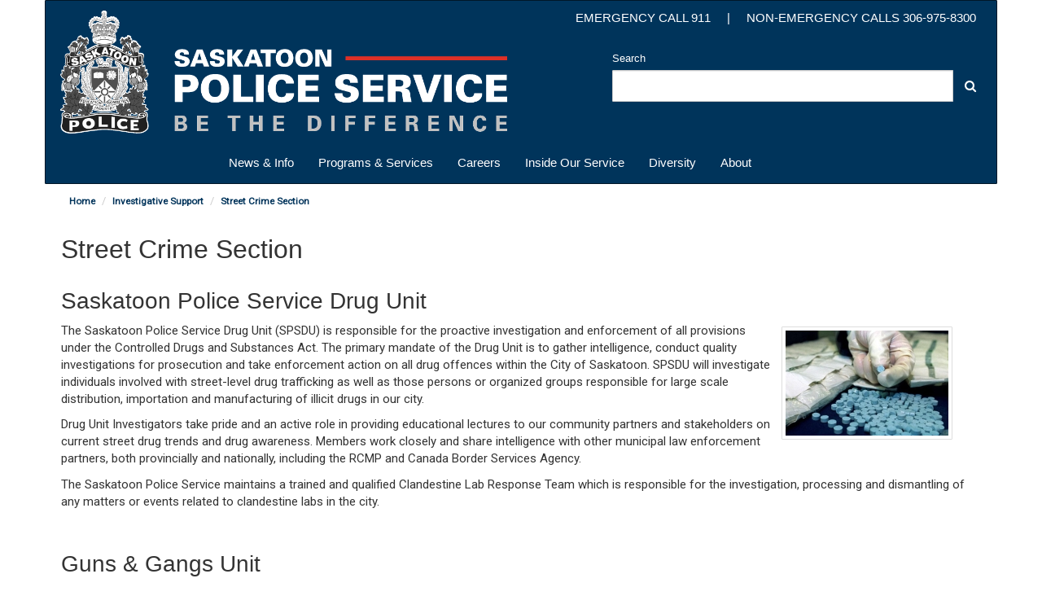

--- FILE ---
content_type: text/html; charset=UTF-8
request_url: https://saskatoonpolice.ca/streetcrime/
body_size: 5855
content:
<!DOCTYPE html>
<html lang="en">
<head>

    <meta charset="UTF-8">
<meta name="viewport" content="width=device-width, initial-scale=1.0" />
<meta name="google-site-verification" content="Nex_7yxKHObHB81KMITwFNZWZFCwjLkQfy2pxwIBkwo" />
<meta name="google-site-verification" content="OgSITd3piLFfSrP5zr8PoGOCIVFAVrCZeAx8P_EqSSA" />
<meta name="google-site-verification" content="Atn8TojO-eqJic8hGqsbkIzFp2-Rob4ZL__XbaoUTi8" />

    <title>Street Crime Section</title>

        <link rel="apple-touch-icon" href="/img/apple-touch-icon-iphone-60x60.png">
    <link rel="apple-touch-icon" sizes="60x60" href="/img/apple-touch-icon-ipad-76x76.png">
    <link rel="apple-touch-icon" sizes="114x114" href="/img/apple-touch-icon-iphone-retina-120x120.png">
    <link rel="apple-touch-icon" sizes="144x144" href="/img/apple-touch-icon-ipad-retina-152x152.png">
    <link rel="shortcut icon" href="/img/favicon.ico">

    <style>header nav{ display: none; }</style>

    <link href="https://fonts.googleapis.com/css?family=Roboto:300,400" rel="stylesheet">
<link href="/css/fonts/font-awesome.min.css" rel="stylesheet">
<!--[if IE 7]>
    <link rel="stylesheet" href="/css/fonts/font-awesome-ie7.min.css">
<![endif]-->
<link rel="stylesheet" href="/css/style.css">

    <!--[if lt IE 9 &!(IEMobile)]>
    <link rel="stylesheet" href="/css/sps_ie.css">

    <script src="/js/html5shiv.min.js"></script>
    <script src="/js/selectivizr-min.js"></script>
    <script src="/js/respond.min.js"></script>
    <script src="/js/respond.matchmedia.addListener.min.js"></script>

    <![endif]-->
  
</head>

<body>

<header class="container" role="banner">
<section>

<p id="phonecontact">
    <span>EMERGENCY CALL 911</span>
    <span aria-hidden="true" class="noMobile">&nbsp;&nbsp;&nbsp;&nbsp;|&nbsp;&nbsp;&nbsp;&nbsp;</span>
    <span>NON-EMERGENCY CALLS 306-975-8300</span>
</p>

<a href="/"><img src="/img/sps_wl_wt_bg.png" alt="Saskatoon Police Service: Be the Difference." /></a>

<div id="navtoggle">
    <button type="button">
	<span class="sr-only">Toggle navigation</span>
	<span class="icon-bar">&nbsp;</span>
	<span class="icon-bar">&nbsp;</span>
	<span class="icon-bar">&nbsp;</span>
    </button>
</div>

<form id="searchbox_017584317471256941039:4t1x6sstlym" action="/search/">
    <label id="searchlabel" for="spssearch">Search</label>
    <input type="search" name="q" id="spssearch" aria-labelledby="searchlabel">
    <input type="hidden" name="cx" value="017584317471256941039:4t1x6sstlym" />
    <input type="hidden" name="cof" value="FORID:11" />
    <button type="submit" id="sa" name="sa" title="Search" role="button" aria-labelledby="searchlabel"></button>
</form>

<nav id="main-nav" role="navigation" aria-label="Main Navigation">
<ul>
    <li><a href="#">News & Info</a>
        <ul>
        <li><a href="/news/">News Releases</a>
        <ul>
                <li><a href="/subscribe/">Subscribe</a></li>
        </ul>
        </li>
        <li><a href="/bwc/">Body-worn Cameras</a></li>
        <li><a href="/cannabis/">Cannabis Legislation</a>
        <ul>
                <li><a href="http://bit.ly/2PGtxO1">FAQ</a></li>
        </ul>
        </li>
        <li><a href="/surveyresults/">Community Satisfaction Survey</a></li>
        <li><a href="https://map.saskatoonpolice.ca">Crime Map</a></li>
        <li><a href="/downloads/#crime_stats_reports">Crime Stats Reports</a></li>
        <li><a href="/downtownsafety/">Downtown Safety</a></li>
        <li><a href="/events/">Events</a></li>
        <li><a href="/faq/">FAQ</a></li>
        <li><a href="/downloads/">Forms &amp; Publications</a></li>
        <li><a href="/photos/">Photos</a>
        <ul>
                <li><a href="/missing/">Missing Persons</a></li>
                <li><a href="/wanted/">Wanted By Police</a></li>
                <li><a href="https://www.saskatooncrimestoppers.com/identify.html">Crime Stoppers - Can You Identify?</a></li>
        </ul>
        </li>
        <li><a href="/podcast/">Podcast</a></li>
        <li><a href="/downloads/152">Property Crime Prevention </a></li>
        <li><a href="/reimbursement/">Requests for Compensation</a></li>
        <li><a href="/socialmedia/">Social Media</a></li>
        <li><a href="/cookbook/">SPS Cookbook</a></li>
        <li><a href="/whenstopped/">When Stopped by Police</a>
        <ul>
                <li><a href="/whenstopped/arrested/">If You Are Arrested</a></li>
                <li><a href="/whenstopped/person/">Person Stops</a></li>
                <li><a href="/whenstopped/traffic/">Traffic Stops</a></li>
                <li><a href="/whenstopped/expect/">What to Expect</a></li>
        </ul>
        </li>
    </ul>
    </li>
</ul><ul>
    <li><a href="#">Programs & Services</a>
        <ul>
        <li><a href="/foip/">Access to Information / FOIP</a></li>
        <li><a href="/alarmsystems/">Alarm System Permits</a></li>
        <li><a href="/obr/">Bicycle Registration</a></li>
        <li><a href="/clareslaw/">Clare's Law</a></li>
        <li><a href="/cpa/">Community Police Academy</a></li>
        <li><a href="/cfmh/">Crime Free Multi-Housing</a></li>
        <li><a href="https://saskatooncrimestoppers.com">Crime Stoppers</a></li>
        <li><a href="/recordcheck/">Criminal Record Checks</a></li>
        <li><a href="/hub/">HUB</a></li>
        <li><a href="/reporting/">Reporting Options</a>
        <ul>
                <li><a href="/onlinereporting/">Online Reporting</a></li>
                <li><a href="/lms/">Service Centre - LMS (Virtual Lineup)</a></li>
        </ul>
        </li>
        <li><a href="/restorativejustice/">Restorative Justice</a>
        <ul>
                <li><a href="/amejs/">Alternative Measures and Extrajudicial Sanctions Program</a></li>
                <li><a href="/cpp/">Cooperative Policing Program</a></li>
                <li><a href="/rap/">Restorative Action Program</a></li>
                <li><a href="/gvrs/">Gang Violence Reduction Strategy</a></li>
        </ul>
        </li>
        <li><a href="/rid/">RID (Report Impaired Drivers)</a></li>
        <li><a href="/scr/">Security Camera Registry</a></li>
        <li><a href="/specialevent/">Special Event Policing</a></li>
        <li><a href="/mascot/">SPS Mascot</a></li>
        <li><a href="/victim/">Victim Services</a></li>
        <li><a href="/vulnerable/">Vulnerable Person Registry</a></li>
    </ul>
    </li>
</ul><ul>
    <li><a href="#">Careers</a>
        <ul>
        <li><a href="/employment/">Civilian Positions</a></li>
        <li><a href="https://join.saskatoonpolice.ca/">Regular and Special Constable Positions</a></li>
    </ul>
    </li>
</ul><ul>
    <li><a href="#">Inside Our Service</a>
        <ul>
        <li><a href="/communications/">Communications Section</a></li>
        <li><a href="/ced/">Community Engagement Division</a>
        <ul>
                <li><a href="/cru/">Equity and Cultural Engagement Unit</a>
            <ul>
                        <li><a href="/cadet/">Cadets Program</a></li>
                        <li><a href="/cac/">Chief's Advisory Committee</a></li>
                        <li><a href="/irc/">Indigenous Relations Consultant</a></li>
            </ul>
                </li>
                <li><a href="/sru/">School Resource Unit</a></li>
                <li><a href="/vpu/">Vulnerable Persons Unit</a>
            <ul>
                        <li><a href="/pact/">Police and Crisis Team (PACT)</a></li>
            </ul>
                </li>
        </ul>
        </li>
        <li><a href="/invservices/">Investigative Services</a>
        <ul>
                <li><a href="/economic/">Economic Crime Section</a></li>
                <li><a href="/gis/">General Investigations Section</a></li>
                <li><a href="/hatecrime/">Hate Crimes Unit</a></li>
                <li><a href="/ivs/">Interpersonal Violence Section</a>
            <ul>
                        <li><a href="/cau/">Child Abuse Unit </a></li>
                        <li><a href="/dvu/">Domestic Violence Unit </a></li>
                        <li><a href="/iceu/">Internet Child Exploitation Unit</a></li>
                        <li><a href="/ipvrt/">Intimate Partner Violence Response Team</a></li>
                        <li><a href="/scu/">Sex Crime Unit</a></li>
                        <li><a href="/vice/">VICE/Human Trafficking Unit</a></li>
            </ul>
                </li>
                <li><a href="/majorcrime/">Major Crimes Section</a></li>
        </ul>
        </li>
        <li><a href="/invsupport/">Investigative Support</a>
        <ul>
                <li><a href="/criminalintel/">Criminal Intelligence Section</a></li>
                <li><a href="/ident/">Forensic Identification</a></li>
                <li><a href="/streetcrime/">Street Crime Section</a></li>
        </ul>
        </li>
        <li><a href="/patrol/">Patrol</a>
        <ul>
                <li><a href="/bike/">Bike Unit</a></li>
                <li><a href="/footpatrol/">Foot Patrol</a></li>
                <li><a href="/traffic/">Traffic Unit</a></li>
        </ul>
        </li>
        <li><a href="/professionalstandards/">Professional Standards</a></li>
        <li><a href="/uss/">Uniform Support Section</a>
        <ul>
                <li><a href="/asu/">Air Support Unit</a></li>
                <li><a href="/canine/">Canine Unit</a></li>
                <li><a href="/edu/">Explosive Disposal Unit</a></li>
                <li><a href="/psu/">Public Safety Unit</a></li>
                <li><a href="/tsu/">Tactical Support Unit</a></li>
        </ul>
        </li>
    </ul>
    </li>
</ul><ul>
    <li><a href="#">Diversity</a>
        <ul>
        <li><a href="/spacod/">Committee On Diversity (SPACOD)</a></li>
        <li><a href="/indigenous/">Indigenous Relations</a>
        <ul>
                <li><a href="/indigenous/land/">Land Acknowledgement</a></li>
        </ul>
        </li>
        <li><a href="/lgbtq2s/">Gender & Sexually Diverse Community</a></li>
        <li><a href="/newcanadians/">New Canadians &amp; Interpreter Services</a></li>
    </ul>
    </li>
</ul><ul>
    <li><a href="#">About</a>
        <ul>
        <li><a href="/contact/">Contact Us</a>
        <ul>
                <li><a href="/hours/">Hours of Operation</a></li>
        </ul>
        </li>
        <li><a href="/armorialbearings/">Armorial Bearings</a></li>
        <li><a href="http://saskatoonpolicecommission.com/">Board of Police Commissioners</a></li>
        <li><a href="/chief/">Chief's Message</a></li>
        <li><a href="/deputychiefs/">Deputy Chiefs</a></li>
        <li><a href="/newhq/">Headquarters Building</a>
        <ul>
                <li><a href="/museum/">SPS Museum</a></li>
        </ul>
        </li>
        <li><a href="/values/">Vision and Values</a></li>
    </ul>
    </li>
</ul>
</nav>

</section>
</header>

<main  class="content streetcrime container" role="main">

<nav id="breadcrumb">
  <ul> <li><a href="/">Home</a></li> <li><a href="/invsupport/">Investigative Support</a></li> <li><a href="/streetcrime/">Street Crime Section</a></li> </ul>
</nav>

<article>
  <h1>Street Crime Section</h1>

<section>
<h2>Saskatoon Police Service Drug Unit</h2>


<figure class="pull-right"><img src="//saskatoonpolice.ca/img/13758435071276.jpg" alt="" width="200" height="129" /></figure>

<p>The Saskatoon Police Service Drug Unit (SPSDU) is responsible for the proactive investigation and enforcement of all provisions under the Controlled Drugs and Substances Act. The primary mandate of the Drug Unit is to gather intelligence, conduct quality investigations for prosecution and take enforcement action on all drug offences within the City of Saskatoon. SPSDU will investigate individuals involved with street-level drug trafficking as well as those persons or organized groups responsible for large scale distribution, importation and manufacturing of illicit drugs in our city.</p>

<p>Drug Unit Investigators take pride and an active role in providing educational lectures to our community partners and stakeholders on current street drug trends and drug awareness. Members work closely and share intelligence with other municipal law enforcement partners, both provincially and nationally, including the RCMP and Canada Border Services Agency.</p>

<p>The Saskatoon Police Service maintains a trained and qualified Clandestine Lab Response Team which is responsible for the investigation, processing and dismantling of any matters or events related to clandestine labs in the city.</p>
</section>

<section>
<h2>Guns &amp; Gangs Unit</h2>


<figure class="pull-left"><img src="//saskatoonpolice.ca/img/b5ff6bf6cea7a43ded32b7660c474f5e.jpg" alt="Black and white photo of two individuals, one holding a gun with hand around gun barrel" width="300" height="200" /></figure>
<p>The Guns &amp; Gangs Unit is dedicated to disrupting and dismantling gangs, and addressing violence through prevention, intervention and enforcement. The Unit is an expansion of the former Street Gang Unit. It focuses on serious habitual offenders and high-risk offenders, in conjunction with the Saskatoon Integrated Drug Unit and the Saskatoon Integrated Crime Reduction Team (ICRT).</p>

<p>The Serious Habitual Offender Comprehensive Action Program (SHOCAP) involves members of the Guns &amp; Gangs Unit who meet regularly with workers from Corrections and Public Safety and prosecutions in order to deal with the supervision of individuals involved in serious crime within our community. These individuals are generally placed on Court imposed conditions for release within the community. The conditions are monitored and suggestions for other conditions made in order to ensure compliance and crime free lifestyle.</p>
</section>

<section>
<h2>National Weapons Enforcement Support Team</h2>

<p>The National Weapons Enforcement Support Team (NWEST) is a unit under the RCMP umbrella that provides specialized officers across the country who are able to guide investigators through complex firearms legislation. NWEST officers are drawn from various municipal and provincial police services across Canada as well as from the RCMP itself. The Saskatoon Police Service has one Sergeant seconded to the RCMP in this capacity.</p>
</section>

<section>
<h2>Integrated Crime Reduction Team</h2>

<p>The Saskatoon Integrated Crime Reduction Team (ICRT) consists of investigators from the SPS and RCMP. ICRT is funded and mandated by the provincial government. This team&rsquo;s focus is to investigate gang violence, illegal firearms, drug trafficking, property crime and rural crime.</p>
</section>

<section>
<h2>Serious Assault Unit</h2>

<p>The Serious Assault Unit (SAU) is comprised of a group of investigators who specialize in the investigation of assaults that are serious and often life-threatening in nature. Members are on call 24/7 to investigate these types of assaults. They will often work in conjunction with the Forensic Identification Unit to secure evidence at the scene of a crime. As interviewing both suspects and witnesses is a crucial part of this type of work, investigators receive specialized training in the area of forensic interviewing.</p>
</section>
</article></main>

<footer class="container">

<nav id="secondary-nav" role="navigation" aria-label="SPS Social Media Links">
    <ul>
        <li>
            <a href="https://facebook.com/SaskatoonPolice">
                <span aria-hidden="true" class="icon-fb" title="Saskatoon Police on Facebook"></span>
                <span class="screen-reader-text">Saskatoon Police on Facebook</span>
            </a>
        </li>
        <li>
            <a href="https://twitter.com/SaskatoonPolice">
                <span aria-hidden="true" class="icon-tw" title="Saskatoon Police on Twitter"></span>
                <span class="screen-reader-text">Saskatoon Police on Twitter</span>
            </a>
        </li>
        <li>
            <a href="https://youtube.com/SaskatoonPolice">
                <span aria-hidden="true" class="icon-yt" title="Saskatoon Police on YouTube"></span>
                <span class="screen-reader-text">Saskatoon Police on YouTube</span>
            </a>
        </li>
        <li>
            <a href="/sitemap">
                <span aria-hidden="true" class="icon-sitemap" title="Site Map"></span>
                <span class="screen-reader-text">Saskatoon Police Service Site Map</span>
            </a>
        </li>
        <li>
            <a href="/faq">
                <span aria-hidden="true" class="icon-faq" title="Frequently Asked Questions"></span>
                <span class="screen-reader-text">Saskatoon Police Service Website FAQ</span>
            </a>
        </li>
        <li>
            <a href="/contact">
                <span aria-hidden="true" class="icon-contact" title="Contact Us"></span>
                <span class="screen-reader-text">Contact the Saskatoon Police Service</span>
            </a>
        </li>
    </ul>
</nav>
<p>
<a href="//saskatoonpolice.ca/indigenous/land/" class="accessibleLink" title="Land Acknowledgement">The Saskatoon Police Service is located on Treaty 6 Territory and the Homeland of the Métis.</a><br />

&copy; Saskatoon Police Service, 2026 All Rights Reserved. | <a href="//saskatoonpolice.ca/contact/" class="accessibleLink" title="Saskatoon Police Contact Page">Contact Us</a> | <a href="//saskatoonpolice.ca/privacy/" class="accessibleLink" title="Saskatoon Police Online Privacy Policy">Privacy Policy</a></p>
</footer>

<script src="//ajax.googleapis.com/ajax/libs/jquery/1.10.2/jquery.min.js"></script>
<script>window.jQuery || document.write('<script src="/js/jquery-1.10.2.min.js"><\/script>')</script>
<script src="/js/bootstrap.min.js"></script>
<script src="/js/jquery.rwdImageMaps.min.js"></script>
<script src="/js/retina.min.js"></script>
<script src="/js/jquery.blueimp-gallery.min.js"></script>
<script src="/js/jquery.blueimp-gallery-youtube.min.js"></script>
<script src="/js/javascript.min.js?1518545795"></script>
<script src="/js/bootstrap-image-gallery.min.js"></script>
<script src="/js/jquery.datetimepicker.min.js"></script>



<!-- Google tag (gtag.js) -->
<script async src="https://www.googletagmanager.com/gtag/js?id=G-CZEZVGCJH0"></script>
<script>
  window.dataLayer = window.dataLayer || [];
  function gtag(){dataLayer.push(arguments);}
  gtag('js', new Date());
  gtag('config', 'G-CZEZVGCJH0');
</script>

<script type="text/javascript">
    (function(c,l,a,r,i,t,y){
        c[a]=c[a]||function(){(c[a].q=c[a].q||[]).push(arguments)};
        t=l.createElement(r);t.async=1;t.src="https://www.clarity.ms/tag/"+i;
        y=l.getElementsByTagName(r)[0];y.parentNode.insertBefore(t,y);
    })(window, document, "clarity", "script", "3xbobf7not");
</script>


<script type="text/javascript" src="/_Incapsula_Resource?SWJIYLWA=719d34d31c8e3a6e6fffd425f7e032f3&ns=2&cb=1532658975" async></script></body>
</html>

--- FILE ---
content_type: text/css
request_url: https://saskatoonpolice.ca/css/style.css
body_size: 49456
content:
/*! normalize.css v3.0.0 | MIT License | git.io/normalize */html{font-family:sans-serif;-ms-text-size-adjust:100%;-webkit-text-size-adjust:100%}body{margin:0}article,aside,details,figcaption,figure,footer,header,hgroup,main,nav,section,summary{display:block}audio,canvas,progress,video{display:inline-block;vertical-align:baseline}audio:not([controls]){display:none;height:0}[hidden],template{display:none}a{background:transparent}a:active,a:hover{outline:0}abbr[title]{border-bottom:1px dotted}b,strong{font-weight:bold}dfn{font-style:italic}h1{font-size:2em;margin:.67em 0}mark{background:#ff0;color:#000}small{font-size:80%}sub,sup{font-size:75%;line-height:0;position:relative;vertical-align:baseline}sup{top:-0.5em}sub{bottom:-0.25em}img{border:0}svg:not(:root){overflow:hidden}figure{margin:1em 40px}hr{-moz-box-sizing:content-box;box-sizing:content-box;height:0}pre{overflow:auto}code,kbd,pre,samp{font-family:monospace,monospace;font-size:1em}button,input,optgroup,select,textarea{color:inherit;font:inherit;margin:0}button{overflow:visible}button,select{text-transform:none}button,html input[type="button"],input[type="reset"],input[type="submit"]{-webkit-appearance:button;cursor:pointer}button[disabled],html input[disabled]{cursor:default}button::-moz-focus-inner,input::-moz-focus-inner{border:0;padding:0}input{line-height:normal}input[type="checkbox"],input[type="radio"]{box-sizing:border-box;padding:0}input[type="number"]::-webkit-inner-spin-button,input[type="number"]::-webkit-outer-spin-button{height:auto}input[type="search"]{-webkit-appearance:textfield;-moz-box-sizing:content-box;-webkit-box-sizing:content-box;box-sizing:content-box}input[type="search"]::-webkit-search-cancel-button,input[type="search"]::-webkit-search-decoration{-webkit-appearance:none}fieldset{border:1px solid #c0c0c0;margin:0 2px;padding:.35em .625em .75em}legend{border:0;padding:0}textarea{overflow:auto}optgroup{font-weight:bold}table{border-collapse:collapse;border-spacing:0}td,th{padding:0}@media print{*{text-shadow:none !important;color:#000 !important;background:transparent !important;box-shadow:none !important}a,a:visited{text-decoration:underline}a[href]:after{content:" (" attr(href) ")"}abbr[title]:after{content:" (" attr(title) ")"}a[href^="javascript:"]:after,a[href^="#"]:after{content:""}pre,blockquote{border:1px solid #999;page-break-inside:avoid}thead{display:table-header-group}tr,img{page-break-inside:avoid}img{max-width:100% !important}p,h2,h3{orphans:3;widows:3}h2,h3{page-break-after:avoid}select{background:#fff !important}.navbar{display:none}.table td,.table th{background-color:#fff !important}.btn>.caret,.dropup>.btn>.caret{border-top-color:#000 !important}.label{border:1px solid #000}.table{border-collapse:collapse !important}.table-bordered th,.table-bordered td{border:1px solid #ddd !important}}*{-webkit-box-sizing:border-box;-moz-box-sizing:border-box;box-sizing:border-box}*:before,*:after{-webkit-box-sizing:border-box;-moz-box-sizing:border-box;box-sizing:border-box}html{font-size:62.5%;-webkit-tap-highlight-color:rgba(0,0,0,0)}body{font-family:"Roboto",Arial,sans-serif;font-size:15px;line-height:1.42857143;color:#333;background-color:#fff}input,button,select,textarea{font-family:inherit;font-size:inherit;line-height:inherit}a{color:#00345b;text-decoration:none}a:hover,a:focus{color:#00080f;text-decoration:underline}a:focus{outline:thin dotted;outline:5px auto -webkit-focus-ring-color;outline-offset:-2px}figure{margin:0}img{vertical-align:middle}.img-responsive,.thumbnail>img,.thumbnail a>img,.carousel-inner>.item>img,.carousel-inner>.item>a>img,main.content figure>img,main.content figure a>img,main.content figure.center-block img>img,main.content figure.center-block img a>img,#featured>div>.item>img,#featured>div>.item>a>img,#wanted>div>.item>img,#missing>div>.item>img,#identify>div>.item>img,#wanted>div>.item>a>img,#missing>div>.item>a>img,#identify>div>.item>a>img,.photo-gallery-thumbs>a>img,.photo-gallery-thumbs>a a>img{display:block;max-width:100%;height:auto}.img-rounded{border-radius:6px}.img-thumbnail{padding:4px;line-height:1.42857143;background-color:#fff;border:1px solid #ddd;border-radius:1px;-webkit-transition:all .2s ease-in-out;transition:all .2s ease-in-out;display:inline-block;max-width:100%;height:auto}.img-circle{border-radius:50%}hr{margin-top:21px;margin-bottom:21px;border:0;border-top:1px solid #eee}.sr-only{position:absolute;width:1px;height:1px;margin:-1px;padding:0;overflow:hidden;clip:rect(0, 0, 0, 0);border:0}h1,h2,h3,h4,h5,h6,.h1,.h2,.h3,.h4,.h5,.h6{font-family:"Helvetica Neue",Helvetica,Arial,sans-serif;font-weight:500;line-height:1.1;color:inherit}h1 small,h2 small,h3 small,h4 small,h5 small,h6 small,.h1 small,.h2 small,.h3 small,.h4 small,.h5 small,.h6 small,h1 .small,h2 .small,h3 .small,h4 .small,h5 .small,h6 .small,.h1 .small,.h2 .small,.h3 .small,.h4 .small,.h5 .small,.h6 .small{font-weight:normal;line-height:1;color:#999}h1,.h1,h2,.h2,h3,.h3{margin-top:21px;margin-bottom:10.5px}h1 small,.h1 small,h2 small,.h2 small,h3 small,.h3 small,h1 .small,.h1 .small,h2 .small,.h2 .small,h3 .small,.h3 .small{font-size:65%}h4,.h4,h5,.h5,h6,.h6{margin-top:10.5px;margin-bottom:10.5px}h4 small,.h4 small,h5 small,.h5 small,h6 small,.h6 small,h4 .small,.h4 .small,h5 .small,.h5 .small,h6 .small,.h6 .small{font-size:75%}h1,.h1{font-size:39px}h2,.h2{font-size:32px}h3,.h3{font-size:26px}h4,.h4{font-size:19px}h5,.h5{font-size:15px}h6,.h6{font-size:13px}p{margin:0 0 10.5px}.lead{margin-bottom:21px;font-size:17px;font-weight:200;line-height:1.4}@media (min-width:768px){.lead{font-size:22.5px}}small,.small{font-size:85%}cite{font-style:normal;color:#00345b}.text-left{text-align:left}.text-right{text-align:right}.text-center{text-align:center}.text-justify{text-align:justify}.text-muted{color:#999}.text-primary{color:#00345b}a.text-primary:hover{color:#001728}.text-success{color:#468847}a.text-success:hover{color:#356635}.text-info{color:#3a87ad}a.text-info:hover{color:#2d6987}.text-warning{color:#c09853}a.text-warning:hover{color:#a47e3c}.text-danger{color:#b94a48}a.text-danger:hover{color:#953b39}.bg-primary{color:#fff;background-color:#00345b}a.bg-primary:hover{background-color:#001728}.bg-success{background-color:#dff0d8}a.bg-success:hover{background-color:#c1e2b3}.bg-info{background-color:#d9edf7}a.bg-info:hover{background-color:#afd9ee}.bg-warning{background-color:#fcf8e3}a.bg-warning:hover{background-color:#f7ecb5}.bg-danger{background-color:#f2dede}a.bg-danger:hover{background-color:#e4b9b9}.page-header{padding-bottom:9.5px;margin:42px 0 21px;border-bottom:1px solid #eee}ul,ol{margin-top:0;margin-bottom:10.5px}ul ul,ol ul,ul ol,ol ol{margin-bottom:0}.list-unstyled{padding-left:0;list-style:none}.list-inline{padding-left:0;list-style:none;margin-left:-5px}.list-inline>li{display:inline-block;padding-left:5px;padding-right:5px}dl{margin-top:0;margin-bottom:21px}dt,dd{line-height:1.42857143}dt{font-weight:bold}dd{margin-left:0}@media (min-width:768px){.dl-horizontal dt{float:left;width:160px;clear:left;text-align:right;overflow:hidden;text-overflow:ellipsis;white-space:nowrap}.dl-horizontal dd{margin-left:180px}}abbr[title],abbr[data-original-title]{cursor:help;border-bottom:1px dotted #999}.initialism{font-size:90%;text-transform:uppercase}blockquote{padding:10.5px 21px;margin:0 0 21px;font-size:18.75px;border-left:5px solid #eee}blockquote p:last-child,blockquote ul:last-child,blockquote ol:last-child{margin-bottom:0}blockquote footer,blockquote small,blockquote .small{display:block;font-size:80%;line-height:1.42857143;color:#999}blockquote footer:before,blockquote small:before,blockquote .small:before{content:'\2014 \00A0'}.blockquote-reverse,blockquote.pull-right{padding-right:15px;padding-left:0;border-right:5px solid #eee;border-left:0;text-align:right}.blockquote-reverse footer:before,blockquote.pull-right footer:before,.blockquote-reverse small:before,blockquote.pull-right small:before,.blockquote-reverse .small:before,blockquote.pull-right .small:before{content:''}.blockquote-reverse footer:after,blockquote.pull-right footer:after,.blockquote-reverse small:after,blockquote.pull-right small:after,.blockquote-reverse .small:after,blockquote.pull-right .small:after{content:'\00A0 \2014'}blockquote:before,blockquote:after{content:""}address{margin-bottom:21px;font-style:normal;line-height:1.42857143}code,kbd,pre,samp{font-family:Monaco,Menlo,Consolas,"Courier New",monospace}code{padding:2px 4px;font-size:90%;color:#c7254e;background-color:#f9f2f4;white-space:nowrap;border-radius:1px}kbd{padding:2px 4px;font-size:90%;color:#fff;background-color:#333;border-radius:1px;box-shadow:inset 0 -1px 0 rgba(0,0,0,0.25)}pre{display:block;padding:10px;margin:0 0 10.5px;font-size:14px;line-height:1.42857143;word-break:break-all;word-wrap:break-word;color:#333;background-color:#f5f5f5;border:1px solid #ccc;border-radius:1px}pre code{padding:0;font-size:inherit;color:inherit;white-space:pre-wrap;background-color:transparent;border-radius:0}.pre-scrollable{max-height:340px;overflow-y:scroll}.container{margin-right:auto;margin-left:auto;padding-left:15px;padding-right:15px}@media (min-width:768px){.container{width:750px}}@media (min-width:992px){.container{width:970px}}@media (min-width:1200px){.container{width:1170px}}.container-fluid{margin-right:auto;margin-left:auto;padding-left:15px;padding-right:15px}.row{margin-left:-15px;margin-right:-15px}.col-xs-1, .col-sm-1, .col-md-1, .col-lg-1, .col-xs-2, .col-sm-2, .col-md-2, .col-lg-2, .col-xs-3, .col-sm-3, .col-md-3, .col-lg-3, .col-xs-4, .col-sm-4, .col-md-4, .col-lg-4, .col-xs-5, .col-sm-5, .col-md-5, .col-lg-5, .col-xs-6, .col-sm-6, .col-md-6, .col-lg-6, .col-xs-7, .col-sm-7, .col-md-7, .col-lg-7, .col-xs-8, .col-sm-8, .col-md-8, .col-lg-8, .col-xs-9, .col-sm-9, .col-md-9, .col-lg-9, .col-xs-10, .col-sm-10, .col-md-10, .col-lg-10, .col-xs-11, .col-sm-11, .col-md-11, .col-lg-11, .col-xs-12, .col-sm-12, .col-md-12, .col-lg-12{position:relative;min-height:1px;padding-left:15px;padding-right:15px}.col-xs-1, .col-xs-2, .col-xs-3, .col-xs-4, .col-xs-5, .col-xs-6, .col-xs-7, .col-xs-8, .col-xs-9, .col-xs-10, .col-xs-11, .col-xs-12{float:left}.col-xs-12{width:100%}.col-xs-11{width:91.66666667%}.col-xs-10{width:83.33333333%}.col-xs-9{width:75%}.col-xs-8{width:66.66666667%}.col-xs-7{width:58.33333333%}.col-xs-6{width:50%}.col-xs-5{width:41.66666667%}.col-xs-4{width:33.33333333%}.col-xs-3{width:25%}.col-xs-2{width:16.66666667%}.col-xs-1{width:8.33333333%}.col-xs-pull-12{right:100%}.col-xs-pull-11{right:91.66666667%}.col-xs-pull-10{right:83.33333333%}.col-xs-pull-9{right:75%}.col-xs-pull-8{right:66.66666667%}.col-xs-pull-7{right:58.33333333%}.col-xs-pull-6{right:50%}.col-xs-pull-5{right:41.66666667%}.col-xs-pull-4{right:33.33333333%}.col-xs-pull-3{right:25%}.col-xs-pull-2{right:16.66666667%}.col-xs-pull-1{right:8.33333333%}.col-xs-pull-0{right:0}.col-xs-push-12{left:100%}.col-xs-push-11{left:91.66666667%}.col-xs-push-10{left:83.33333333%}.col-xs-push-9{left:75%}.col-xs-push-8{left:66.66666667%}.col-xs-push-7{left:58.33333333%}.col-xs-push-6{left:50%}.col-xs-push-5{left:41.66666667%}.col-xs-push-4{left:33.33333333%}.col-xs-push-3{left:25%}.col-xs-push-2{left:16.66666667%}.col-xs-push-1{left:8.33333333%}.col-xs-push-0{left:0}.col-xs-offset-12{margin-left:100%}.col-xs-offset-11{margin-left:91.66666667%}.col-xs-offset-10{margin-left:83.33333333%}.col-xs-offset-9{margin-left:75%}.col-xs-offset-8{margin-left:66.66666667%}.col-xs-offset-7{margin-left:58.33333333%}.col-xs-offset-6{margin-left:50%}.col-xs-offset-5{margin-left:41.66666667%}.col-xs-offset-4{margin-left:33.33333333%}.col-xs-offset-3{margin-left:25%}.col-xs-offset-2{margin-left:16.66666667%}.col-xs-offset-1{margin-left:8.33333333%}.col-xs-offset-0{margin-left:0}@media (min-width:768px){.col-sm-1, .col-sm-2, .col-sm-3, .col-sm-4, .col-sm-5, .col-sm-6, .col-sm-7, .col-sm-8, .col-sm-9, .col-sm-10, .col-sm-11, .col-sm-12{float:left}.col-sm-12{width:100%}.col-sm-11{width:91.66666667%}.col-sm-10{width:83.33333333%}.col-sm-9{width:75%}.col-sm-8{width:66.66666667%}.col-sm-7{width:58.33333333%}.col-sm-6{width:50%}.col-sm-5{width:41.66666667%}.col-sm-4{width:33.33333333%}.col-sm-3{width:25%}.col-sm-2{width:16.66666667%}.col-sm-1{width:8.33333333%}.col-sm-pull-12{right:100%}.col-sm-pull-11{right:91.66666667%}.col-sm-pull-10{right:83.33333333%}.col-sm-pull-9{right:75%}.col-sm-pull-8{right:66.66666667%}.col-sm-pull-7{right:58.33333333%}.col-sm-pull-6{right:50%}.col-sm-pull-5{right:41.66666667%}.col-sm-pull-4{right:33.33333333%}.col-sm-pull-3{right:25%}.col-sm-pull-2{right:16.66666667%}.col-sm-pull-1{right:8.33333333%}.col-sm-pull-0{right:0}.col-sm-push-12{left:100%}.col-sm-push-11{left:91.66666667%}.col-sm-push-10{left:83.33333333%}.col-sm-push-9{left:75%}.col-sm-push-8{left:66.66666667%}.col-sm-push-7{left:58.33333333%}.col-sm-push-6{left:50%}.col-sm-push-5{left:41.66666667%}.col-sm-push-4{left:33.33333333%}.col-sm-push-3{left:25%}.col-sm-push-2{left:16.66666667%}.col-sm-push-1{left:8.33333333%}.col-sm-push-0{left:0}.col-sm-offset-12{margin-left:100%}.col-sm-offset-11{margin-left:91.66666667%}.col-sm-offset-10{margin-left:83.33333333%}.col-sm-offset-9{margin-left:75%}.col-sm-offset-8{margin-left:66.66666667%}.col-sm-offset-7{margin-left:58.33333333%}.col-sm-offset-6{margin-left:50%}.col-sm-offset-5{margin-left:41.66666667%}.col-sm-offset-4{margin-left:33.33333333%}.col-sm-offset-3{margin-left:25%}.col-sm-offset-2{margin-left:16.66666667%}.col-sm-offset-1{margin-left:8.33333333%}.col-sm-offset-0{margin-left:0}}@media (min-width:992px){.col-md-1, .col-md-2, .col-md-3, .col-md-4, .col-md-5, .col-md-6, .col-md-7, .col-md-8, .col-md-9, .col-md-10, .col-md-11, .col-md-12{float:left}.col-md-12{width:100%}.col-md-11{width:91.66666667%}.col-md-10{width:83.33333333%}.col-md-9{width:75%}.col-md-8{width:66.66666667%}.col-md-7{width:58.33333333%}.col-md-6{width:50%}.col-md-5{width:41.66666667%}.col-md-4{width:33.33333333%}.col-md-3{width:25%}.col-md-2{width:16.66666667%}.col-md-1{width:8.33333333%}.col-md-pull-12{right:100%}.col-md-pull-11{right:91.66666667%}.col-md-pull-10{right:83.33333333%}.col-md-pull-9{right:75%}.col-md-pull-8{right:66.66666667%}.col-md-pull-7{right:58.33333333%}.col-md-pull-6{right:50%}.col-md-pull-5{right:41.66666667%}.col-md-pull-4{right:33.33333333%}.col-md-pull-3{right:25%}.col-md-pull-2{right:16.66666667%}.col-md-pull-1{right:8.33333333%}.col-md-pull-0{right:0}.col-md-push-12{left:100%}.col-md-push-11{left:91.66666667%}.col-md-push-10{left:83.33333333%}.col-md-push-9{left:75%}.col-md-push-8{left:66.66666667%}.col-md-push-7{left:58.33333333%}.col-md-push-6{left:50%}.col-md-push-5{left:41.66666667%}.col-md-push-4{left:33.33333333%}.col-md-push-3{left:25%}.col-md-push-2{left:16.66666667%}.col-md-push-1{left:8.33333333%}.col-md-push-0{left:0}.col-md-offset-12{margin-left:100%}.col-md-offset-11{margin-left:91.66666667%}.col-md-offset-10{margin-left:83.33333333%}.col-md-offset-9{margin-left:75%}.col-md-offset-8{margin-left:66.66666667%}.col-md-offset-7{margin-left:58.33333333%}.col-md-offset-6{margin-left:50%}.col-md-offset-5{margin-left:41.66666667%}.col-md-offset-4{margin-left:33.33333333%}.col-md-offset-3{margin-left:25%}.col-md-offset-2{margin-left:16.66666667%}.col-md-offset-1{margin-left:8.33333333%}.col-md-offset-0{margin-left:0}}@media (min-width:1200px){.col-lg-1, .col-lg-2, .col-lg-3, .col-lg-4, .col-lg-5, .col-lg-6, .col-lg-7, .col-lg-8, .col-lg-9, .col-lg-10, .col-lg-11, .col-lg-12{float:left}.col-lg-12{width:100%}.col-lg-11{width:91.66666667%}.col-lg-10{width:83.33333333%}.col-lg-9{width:75%}.col-lg-8{width:66.66666667%}.col-lg-7{width:58.33333333%}.col-lg-6{width:50%}.col-lg-5{width:41.66666667%}.col-lg-4{width:33.33333333%}.col-lg-3{width:25%}.col-lg-2{width:16.66666667%}.col-lg-1{width:8.33333333%}.col-lg-pull-12{right:100%}.col-lg-pull-11{right:91.66666667%}.col-lg-pull-10{right:83.33333333%}.col-lg-pull-9{right:75%}.col-lg-pull-8{right:66.66666667%}.col-lg-pull-7{right:58.33333333%}.col-lg-pull-6{right:50%}.col-lg-pull-5{right:41.66666667%}.col-lg-pull-4{right:33.33333333%}.col-lg-pull-3{right:25%}.col-lg-pull-2{right:16.66666667%}.col-lg-pull-1{right:8.33333333%}.col-lg-pull-0{right:0}.col-lg-push-12{left:100%}.col-lg-push-11{left:91.66666667%}.col-lg-push-10{left:83.33333333%}.col-lg-push-9{left:75%}.col-lg-push-8{left:66.66666667%}.col-lg-push-7{left:58.33333333%}.col-lg-push-6{left:50%}.col-lg-push-5{left:41.66666667%}.col-lg-push-4{left:33.33333333%}.col-lg-push-3{left:25%}.col-lg-push-2{left:16.66666667%}.col-lg-push-1{left:8.33333333%}.col-lg-push-0{left:0}.col-lg-offset-12{margin-left:100%}.col-lg-offset-11{margin-left:91.66666667%}.col-lg-offset-10{margin-left:83.33333333%}.col-lg-offset-9{margin-left:75%}.col-lg-offset-8{margin-left:66.66666667%}.col-lg-offset-7{margin-left:58.33333333%}.col-lg-offset-6{margin-left:50%}.col-lg-offset-5{margin-left:41.66666667%}.col-lg-offset-4{margin-left:33.33333333%}.col-lg-offset-3{margin-left:25%}.col-lg-offset-2{margin-left:16.66666667%}.col-lg-offset-1{margin-left:8.33333333%}.col-lg-offset-0{margin-left:0}}table{max-width:100%;background-color:transparent}th{text-align:left}.table{width:100%;margin-bottom:21px}.table>thead>tr>th,.table>tbody>tr>th,.table>tfoot>tr>th,.table>thead>tr>td,.table>tbody>tr>td,.table>tfoot>tr>td{padding:8px;line-height:1.42857143;vertical-align:top;border-top:1px solid #ddd}.table>thead>tr>th{vertical-align:bottom;border-bottom:2px solid #ddd}.table>caption+thead>tr:first-child>th,.table>colgroup+thead>tr:first-child>th,.table>thead:first-child>tr:first-child>th,.table>caption+thead>tr:first-child>td,.table>colgroup+thead>tr:first-child>td,.table>thead:first-child>tr:first-child>td{border-top:0}.table>tbody+tbody{border-top:2px solid #ddd}.table .table{background-color:#fff}.table-condensed>thead>tr>th,.table-condensed>tbody>tr>th,.table-condensed>tfoot>tr>th,.table-condensed>thead>tr>td,.table-condensed>tbody>tr>td,.table-condensed>tfoot>tr>td{padding:5px}.table-bordered{border:1px solid #ddd}.table-bordered>thead>tr>th,.table-bordered>tbody>tr>th,.table-bordered>tfoot>tr>th,.table-bordered>thead>tr>td,.table-bordered>tbody>tr>td,.table-bordered>tfoot>tr>td{border:1px solid #ddd}.table-bordered>thead>tr>th,.table-bordered>thead>tr>td{border-bottom-width:2px}.table-striped>tbody>tr:nth-child(odd)>td,.table-striped>tbody>tr:nth-child(odd)>th{background-color:#f9f9f9}.table-hover>tbody>tr:hover>td,.table-hover>tbody>tr:hover>th{background-color:#f5f5f5}table col[class*="col-"]{position:static;float:none;display:table-column}table td[class*="col-"],table th[class*="col-"]{position:static;float:none;display:table-cell}.table>thead>tr>td.active,.table>tbody>tr>td.active,.table>tfoot>tr>td.active,.table>thead>tr>th.active,.table>tbody>tr>th.active,.table>tfoot>tr>th.active,.table>thead>tr.active>td,.table>tbody>tr.active>td,.table>tfoot>tr.active>td,.table>thead>tr.active>th,.table>tbody>tr.active>th,.table>tfoot>tr.active>th{background-color:#f5f5f5}.table-hover>tbody>tr>td.active:hover,.table-hover>tbody>tr>th.active:hover,.table-hover>tbody>tr.active:hover>td,.table-hover>tbody>tr.active:hover>th{background-color:#e8e8e8}.table>thead>tr>td.success,.table>tbody>tr>td.success,.table>tfoot>tr>td.success,.table>thead>tr>th.success,.table>tbody>tr>th.success,.table>tfoot>tr>th.success,.table>thead>tr.success>td,.table>tbody>tr.success>td,.table>tfoot>tr.success>td,.table>thead>tr.success>th,.table>tbody>tr.success>th,.table>tfoot>tr.success>th{background-color:#dff0d8}.table-hover>tbody>tr>td.success:hover,.table-hover>tbody>tr>th.success:hover,.table-hover>tbody>tr.success:hover>td,.table-hover>tbody>tr.success:hover>th{background-color:#d0e9c6}.table>thead>tr>td.info,.table>tbody>tr>td.info,.table>tfoot>tr>td.info,.table>thead>tr>th.info,.table>tbody>tr>th.info,.table>tfoot>tr>th.info,.table>thead>tr.info>td,.table>tbody>tr.info>td,.table>tfoot>tr.info>td,.table>thead>tr.info>th,.table>tbody>tr.info>th,.table>tfoot>tr.info>th{background-color:#d9edf7}.table-hover>tbody>tr>td.info:hover,.table-hover>tbody>tr>th.info:hover,.table-hover>tbody>tr.info:hover>td,.table-hover>tbody>tr.info:hover>th{background-color:#c4e3f3}.table>thead>tr>td.warning,.table>tbody>tr>td.warning,.table>tfoot>tr>td.warning,.table>thead>tr>th.warning,.table>tbody>tr>th.warning,.table>tfoot>tr>th.warning,.table>thead>tr.warning>td,.table>tbody>tr.warning>td,.table>tfoot>tr.warning>td,.table>thead>tr.warning>th,.table>tbody>tr.warning>th,.table>tfoot>tr.warning>th{background-color:#fcf8e3}.table-hover>tbody>tr>td.warning:hover,.table-hover>tbody>tr>th.warning:hover,.table-hover>tbody>tr.warning:hover>td,.table-hover>tbody>tr.warning:hover>th{background-color:#faf2cc}.table>thead>tr>td.danger,.table>tbody>tr>td.danger,.table>tfoot>tr>td.danger,.table>thead>tr>th.danger,.table>tbody>tr>th.danger,.table>tfoot>tr>th.danger,.table>thead>tr.danger>td,.table>tbody>tr.danger>td,.table>tfoot>tr.danger>td,.table>thead>tr.danger>th,.table>tbody>tr.danger>th,.table>tfoot>tr.danger>th{background-color:#f2dede}.table-hover>tbody>tr>td.danger:hover,.table-hover>tbody>tr>th.danger:hover,.table-hover>tbody>tr.danger:hover>td,.table-hover>tbody>tr.danger:hover>th{background-color:#ebcccc}@media (max-width:767px){.table-responsive{width:100%;margin-bottom:15.75px;overflow-y:hidden;overflow-x:scroll;-ms-overflow-style:-ms-autohiding-scrollbar;border:1px solid #ddd;-webkit-overflow-scrolling:touch}.table-responsive>.table{margin-bottom:0}.table-responsive>.table>thead>tr>th,.table-responsive>.table>tbody>tr>th,.table-responsive>.table>tfoot>tr>th,.table-responsive>.table>thead>tr>td,.table-responsive>.table>tbody>tr>td,.table-responsive>.table>tfoot>tr>td{white-space:nowrap}.table-responsive>.table-bordered{border:0}.table-responsive>.table-bordered>thead>tr>th:first-child,.table-responsive>.table-bordered>tbody>tr>th:first-child,.table-responsive>.table-bordered>tfoot>tr>th:first-child,.table-responsive>.table-bordered>thead>tr>td:first-child,.table-responsive>.table-bordered>tbody>tr>td:first-child,.table-responsive>.table-bordered>tfoot>tr>td:first-child{border-left:0}.table-responsive>.table-bordered>thead>tr>th:last-child,.table-responsive>.table-bordered>tbody>tr>th:last-child,.table-responsive>.table-bordered>tfoot>tr>th:last-child,.table-responsive>.table-bordered>thead>tr>td:last-child,.table-responsive>.table-bordered>tbody>tr>td:last-child,.table-responsive>.table-bordered>tfoot>tr>td:last-child{border-right:0}.table-responsive>.table-bordered>tbody>tr:last-child>th,.table-responsive>.table-bordered>tfoot>tr:last-child>th,.table-responsive>.table-bordered>tbody>tr:last-child>td,.table-responsive>.table-bordered>tfoot>tr:last-child>td{border-bottom:0}}fieldset{padding:0;margin:0;border:0;min-width:0}legend{display:block;width:100%;padding:0;margin-bottom:21px;font-size:22.5px;line-height:inherit;color:#333;border:0;border-bottom:1px solid #e5e5e5}label{display:inline-block;margin-bottom:5px;font-weight:bold}input[type="search"]{-webkit-box-sizing:border-box;-moz-box-sizing:border-box;box-sizing:border-box}input[type="radio"],input[type="checkbox"]{margin:4px 0 0;margin-top:1px \9;line-height:normal}input[type="file"]{display:block}input[type="range"]{display:block;width:100%}select[multiple],select[size]{height:auto}input[type="file"]:focus,input[type="radio"]:focus,input[type="checkbox"]:focus{outline:thin dotted;outline:5px auto -webkit-focus-ring-color;outline-offset:-2px}output{display:block;padding-top:9px;font-size:15px;line-height:1.42857143;color:#333}.form-control{display:block;width:100%;height:39px;padding:8px 12px;font-size:15px;line-height:1.42857143;color:#333;background-color:#fff;background-image:none;border:1px solid #ccc;border-radius:1px;-webkit-box-shadow:inset 0 1px 1px rgba(0,0,0,0.075);box-shadow:inset 0 1px 1px rgba(0,0,0,0.075);-webkit-transition:border-color ease-in-out .15s, box-shadow ease-in-out .15s;transition:border-color ease-in-out .15s, box-shadow ease-in-out .15s}.form-control:focus{border-color:#66afe9;outline:0;-webkit-box-shadow:inset 0 1px 1px rgba(0,0,0,.075), 0 0 8px rgba(102, 175, 233, 0.6);box-shadow:inset 0 1px 1px rgba(0,0,0,.075), 0 0 8px rgba(102, 175, 233, 0.6)}.form-control::-moz-placeholder{color:#999;opacity:1}.form-control:-ms-input-placeholder{color:#999}.form-control::-webkit-input-placeholder{color:#999}.form-control[disabled],.form-control[readonly],fieldset[disabled] .form-control{cursor:not-allowed;background-color:#eee;opacity:1}textarea.form-control{height:auto}input[type="search"]{-webkit-appearance:none}input[type="date"]{line-height:39px}.form-group{margin-bottom:15px}.radio,.checkbox{display:block;min-height:21px;margin-top:10px;margin-bottom:10px;padding-left:20px}.radio label,.checkbox label{display:inline;font-weight:normal;cursor:pointer}.radio input[type="radio"],.radio-inline input[type="radio"],.checkbox input[type="checkbox"],.checkbox-inline input[type="checkbox"]{float:left;margin-left:-20px}.radio+.radio,.checkbox+.checkbox{margin-top:-5px}.radio-inline,.checkbox-inline{display:inline-block;padding-left:20px;margin-bottom:0;vertical-align:middle;font-weight:normal;cursor:pointer}.radio-inline+.radio-inline,.checkbox-inline+.checkbox-inline{margin-top:0;margin-left:10px}input[type="radio"][disabled],input[type="checkbox"][disabled],.radio[disabled],.radio-inline[disabled],.checkbox[disabled],.checkbox-inline[disabled],fieldset[disabled] input[type="radio"],fieldset[disabled] input[type="checkbox"],fieldset[disabled] .radio,fieldset[disabled] .radio-inline,fieldset[disabled] .checkbox,fieldset[disabled] .checkbox-inline{cursor:not-allowed}.input-sm{height:31px;padding:5px 10px;font-size:13px;line-height:1.5;border-radius:1px}select.input-sm{height:31px;line-height:31px}textarea.input-sm,select[multiple].input-sm{height:auto}.input-lg{height:58px;padding:14px 16px;font-size:19px;line-height:1.33;border-radius:6px}select.input-lg{height:58px;line-height:58px}textarea.input-lg,select[multiple].input-lg{height:auto}.has-feedback{position:relative}.has-feedback .form-control{padding-right:48.75px}.has-feedback .form-control-feedback{position:absolute;top:26px;right:0;display:block;width:39px;height:39px;line-height:39px;text-align:center}.has-success .help-block,.has-success .control-label,.has-success .radio,.has-success .checkbox,.has-success .radio-inline,.has-success .checkbox-inline{color:#468847}.has-success .form-control{border-color:#468847;-webkit-box-shadow:inset 0 1px 1px rgba(0,0,0,0.075);box-shadow:inset 0 1px 1px rgba(0,0,0,0.075)}.has-success .form-control:focus{border-color:#356635;-webkit-box-shadow:inset 0 1px 1px rgba(0,0,0,0.075),0 0 6px #7aba7b;box-shadow:inset 0 1px 1px rgba(0,0,0,0.075),0 0 6px #7aba7b}.has-success .input-group-addon{color:#468847;border-color:#468847;background-color:#dff0d8}.has-success .form-control-feedback{color:#468847}.has-warning .help-block,.has-warning .control-label,.has-warning .radio,.has-warning .checkbox,.has-warning .radio-inline,.has-warning .checkbox-inline{color:#c09853}.has-warning .form-control{border-color:#c09853;-webkit-box-shadow:inset 0 1px 1px rgba(0,0,0,0.075);box-shadow:inset 0 1px 1px rgba(0,0,0,0.075)}.has-warning .form-control:focus{border-color:#a47e3c;-webkit-box-shadow:inset 0 1px 1px rgba(0,0,0,0.075),0 0 6px #dbc59e;box-shadow:inset 0 1px 1px rgba(0,0,0,0.075),0 0 6px #dbc59e}.has-warning .input-group-addon{color:#c09853;border-color:#c09853;background-color:#fcf8e3}.has-warning .form-control-feedback{color:#c09853}.has-error .help-block,.has-error .control-label,.has-error .radio,.has-error .checkbox,.has-error .radio-inline,.has-error .checkbox-inline{color:#b94a48}.has-error .form-control{border-color:#b94a48;-webkit-box-shadow:inset 0 1px 1px rgba(0,0,0,0.075);box-shadow:inset 0 1px 1px rgba(0,0,0,0.075)}.has-error .form-control:focus{border-color:#953b39;-webkit-box-shadow:inset 0 1px 1px rgba(0,0,0,0.075),0 0 6px #d59392;box-shadow:inset 0 1px 1px rgba(0,0,0,0.075),0 0 6px #d59392}.has-error .input-group-addon{color:#b94a48;border-color:#b94a48;background-color:#f2dede}.has-error .form-control-feedback{color:#b94a48}.form-control-static{margin-bottom:0}.help-block{display:block;margin-top:5px;margin-bottom:10px;color:#737373}@media (min-width:768px){.form-inline .form-group{display:inline-block;margin-bottom:0;vertical-align:middle}.form-inline .form-control{display:inline-block;width:auto;vertical-align:middle}.form-inline .input-group>.form-control{width:100%}.form-inline .control-label{margin-bottom:0;vertical-align:middle}.form-inline .radio,.form-inline .checkbox{display:inline-block;margin-top:0;margin-bottom:0;padding-left:0;vertical-align:middle}.form-inline .radio input[type="radio"],.form-inline .checkbox input[type="checkbox"]{float:none;margin-left:0}.form-inline .has-feedback .form-control-feedback{top:0}}.form-horizontal .control-label,.form-horizontal .radio,.form-horizontal .checkbox,.form-horizontal .radio-inline,.form-horizontal .checkbox-inline{margin-top:0;margin-bottom:0;padding-top:9px}.form-horizontal .radio,.form-horizontal .checkbox{min-height:30px}.form-horizontal .form-group{margin-left:-15px;margin-right:-15px}.form-horizontal .form-control-static{padding-top:9px}@media (min-width:768px){.form-horizontal .control-label{text-align:right}}.form-horizontal .has-feedback .form-control-feedback{top:0;right:15px}.btn{display:inline-block;margin-bottom:0;font-weight:normal;text-align:center;vertical-align:middle;cursor:pointer;background-image:none;border:1px solid transparent;white-space:nowrap;padding:8px 12px;font-size:15px;line-height:1.42857143;border-radius:1px;-webkit-user-select:none;-moz-user-select:none;-ms-user-select:none;user-select:none}.btn:focus,.btn:active:focus,.btn.active:focus{outline:thin dotted;outline:5px auto -webkit-focus-ring-color;outline-offset:-2px}.btn:hover,.btn:focus{color:#333;text-decoration:none}.btn:active,.btn.active{outline:0;background-image:none;-webkit-box-shadow:inset 0 3px 5px rgba(0,0,0,0.125);box-shadow:inset 0 3px 5px rgba(0,0,0,0.125)}.btn.disabled,.btn[disabled],fieldset[disabled] .btn{cursor:not-allowed;pointer-events:none;opacity:.65;filter:alpha(opacity=65);-webkit-box-shadow:none;box-shadow:none}.btn-default{color:#333;background-color:#fff;border-color:rgba(0,0,0,0.1)}.btn-default:hover,.btn-default:focus,.btn-default:active,.btn-default.active,.open .dropdown-toggle.btn-default{color:#333;background-color:#ebebeb;border-color:rgba(0,0,0,0.1)}.btn-default:active,.btn-default.active,.open .dropdown-toggle.btn-default{background-image:none}.btn-default.disabled,.btn-default[disabled],fieldset[disabled] .btn-default,.btn-default.disabled:hover,.btn-default[disabled]:hover,fieldset[disabled] .btn-default:hover,.btn-default.disabled:focus,.btn-default[disabled]:focus,fieldset[disabled] .btn-default:focus,.btn-default.disabled:active,.btn-default[disabled]:active,fieldset[disabled] .btn-default:active,.btn-default.disabled.active,.btn-default[disabled].active,fieldset[disabled] .btn-default.active{background-color:#fff;border-color:rgba(0,0,0,0.1)}.btn-default .badge{color:#fff;background-color:#333}.btn-primary{color:#fff;background-color:#00345b;border-color:#00345b}.btn-primary:hover,.btn-primary:focus,.btn-primary:active,.btn-primary.active,.open .dropdown-toggle.btn-primary{color:#fff;background-color:#001d32;border-color:#00111e}.btn-primary:active,.btn-primary.active,.open .dropdown-toggle.btn-primary{background-image:none}.btn-primary.disabled,.btn-primary[disabled],fieldset[disabled] .btn-primary,.btn-primary.disabled:hover,.btn-primary[disabled]:hover,fieldset[disabled] .btn-primary:hover,.btn-primary.disabled:focus,.btn-primary[disabled]:focus,fieldset[disabled] .btn-primary:focus,.btn-primary.disabled:active,.btn-primary[disabled]:active,fieldset[disabled] .btn-primary:active,.btn-primary.disabled.active,.btn-primary[disabled].active,fieldset[disabled] .btn-primary.active{background-color:#00345b;border-color:#00345b}.btn-primary .badge{color:#00345b;background-color:#fff}.btn-homepage{color:#fff;background-color:#00345b;border-color:#c0c0c0;border-style:outset;border-width:2px}.btn-homepage:hover,.btn-homepage:focus,.btn-homepage:active,.btn-homepage.active,.open .dropdown-toggle.btn-homepage{color:#ffd800;border-color:#ffd800}.btn-homepage:active,.btn-homepage.active,.open .dropdown-toggle.btn-homepage{background-image:none}.btn-homepage.disabled,.btn-homepage[disabled],fieldset[disabled] .btn-homepage,.btn-homepage.disabled:hover,.btn-homepage[disabled]:hover,fieldset[disabled] .btn-homepage:hover,.btn-homepage.disabled:focus,.btn-homepage[disabled]:focus,fieldset[disabled] .btn-homepage:focus,.btn-homepage.disabled:active,.btn-homepage[disabled]:active,fieldset[disabled] .btn-homepage:active,.btn-homepage.disabled.active,.btn-homepage[disabled].active,fieldset[disabled] .btn-homepage.active{background-color:#00345b;border-color:#ffd800}.btn-homepage .badge{color:#00345b;background-color:#fff}.btn-success{color:#fff;background-color:#ffd800;border-color:#ffd800}.btn-success:hover,.btn-success:focus,.btn-success:active,.btn-success.active,.open .dropdown-toggle.btn-success{color:#fff;background-color:#d6b500;border-color:#c2a400}.btn-success:active,.btn-success.active,.open .dropdown-toggle.btn-success{background-image:none}.btn-success.disabled,.btn-success[disabled],fieldset[disabled] .btn-success,.btn-success.disabled:hover,.btn-success[disabled]:hover,fieldset[disabled] .btn-success:hover,.btn-success.disabled:focus,.btn-success[disabled]:focus,fieldset[disabled] .btn-success:focus,.btn-success.disabled:active,.btn-success[disabled]:active,fieldset[disabled] .btn-success:active,.btn-success.disabled.active,.btn-success[disabled].active,fieldset[disabled] .btn-success.active{background-color:#ffd800;border-color:#ffd800}.btn-success .badge{color:#ffd800;background-color:#fff}.btn-info{color:#fff;background-color:#00345b;border-color:#00345b}.btn-info:hover,.btn-info:focus,.btn-info:active,.btn-info.active,.open .dropdown-toggle.btn-info{color:#fff;background-color:#001d32;border-color:#00111e}.btn-info:active,.btn-info.active,.open .dropdown-toggle.btn-info{background-image:none}.btn-info.disabled,.btn-info[disabled],fieldset[disabled] .btn-info,.btn-info.disabled:hover,.btn-info[disabled]:hover,fieldset[disabled] .btn-info:hover,.btn-info.disabled:focus,.btn-info[disabled]:focus,fieldset[disabled] .btn-info:focus,.btn-info.disabled:active,.btn-info[disabled]:active,fieldset[disabled] .btn-info:active,.btn-info.disabled.active,.btn-info[disabled].active,fieldset[disabled] .btn-info.active{background-color:#00345b;border-color:#00345b}.btn-info .badge{color:#00345b;background-color:#fff}.btn-warning{color:#fff;background-color:#ffdd18;border-color:#ffdd18}.btn-warning:hover,.btn-warning:focus,.btn-warning:active,.btn-warning.active,.open .dropdown-toggle.btn-warning{color:#fff;background-color:#eecb00;border-color:#daba00}.btn-warning:active,.btn-warning.active,.open .dropdown-toggle.btn-warning{background-image:none}.btn-warning.disabled,.btn-warning[disabled],fieldset[disabled] .btn-warning,.btn-warning.disabled:hover,.btn-warning[disabled]:hover,fieldset[disabled] .btn-warning:hover,.btn-warning.disabled:focus,.btn-warning[disabled]:focus,fieldset[disabled] .btn-warning:focus,.btn-warning.disabled:active,.btn-warning[disabled]:active,fieldset[disabled] .btn-warning:active,.btn-warning.disabled.active,.btn-warning[disabled].active,fieldset[disabled] .btn-warning.active{background-color:#ffdd18;border-color:#ffdd18}.btn-warning .badge{color:#ffdd18;background-color:#fff}.btn-danger{color:#fff;background-color:#c62222;border-color:#c62222}.btn-danger:hover,.btn-danger:focus,.btn-danger:active,.btn-danger.active,.open .dropdown-toggle.btn-danger{color:#fff;background-color:#a31c1c;border-color:#921919}.btn-danger:active,.btn-danger.active,.open .dropdown-toggle.btn-danger{background-image:none}.btn-danger.disabled,.btn-danger[disabled],fieldset[disabled] .btn-danger,.btn-danger.disabled:hover,.btn-danger[disabled]:hover,fieldset[disabled] .btn-danger:hover,.btn-danger.disabled:focus,.btn-danger[disabled]:focus,fieldset[disabled] .btn-danger:focus,.btn-danger.disabled:active,.btn-danger[disabled]:active,fieldset[disabled] .btn-danger:active,.btn-danger.disabled.active,.btn-danger[disabled].active,fieldset[disabled] .btn-danger.active{background-color:#c62222;border-color:#c62222}.btn-danger .badge{color:#c62222;background-color:#fff}.btn-link{color:#00345b;font-weight:normal;cursor:pointer;border-radius:0}.btn-link,.btn-link:active,.btn-link[disabled],fieldset[disabled] .btn-link{background-color:transparent;-webkit-box-shadow:none;box-shadow:none}.btn-link,.btn-link:hover,.btn-link:focus,.btn-link:active{border-color:transparent}.btn-link:hover,.btn-link:focus{color:#00080f;text-decoration:underline;background-color:transparent}.btn-link[disabled]:hover,fieldset[disabled] .btn-link:hover,.btn-link[disabled]:focus,fieldset[disabled] .btn-link:focus{color:#999;text-decoration:none}.btn-lg,.btn-group-lg>.btn{padding:14px 16px;font-size:19px;line-height:1.33;border-radius:6px}.btn-sm,.btn-group-sm>.btn{padding:5px 10px;font-size:13px;line-height:1.5;border-radius:1px}.btn-xs,.btn-group-xs>.btn{padding:1px 5px;font-size:13px;line-height:1.5;border-radius:1px}.btn-block{display:block;width:100%;padding-left:0;padding-right:0}.btn-block+.btn-block{margin-top:5px}input[type="submit"].btn-block,input[type="reset"].btn-block,input[type="button"].btn-block{width:100%}.fade{opacity:0;-webkit-transition:opacity .15s linear;transition:opacity .15s linear}.fade.in{opacity:1}.collapse{display:none}.collapse.in{display:block}.collapsing{position:relative;height:0;overflow:hidden;-webkit-transition:height .35s ease;transition:height .35s ease}@font-face{font-family:'Glyphicons Halflings';src:url('/css/fonts/glyphicons-halflings-regular.eot');src:url('/css/fonts/glyphicons-halflings-regular.eot?#iefix') format('embedded-opentype'),url('/css/fonts/glyphicons-halflings-regular.woff') format('woff'),url('/css/fonts/glyphicons-halflings-regular.ttf') format('truetype'),url('/css/fonts/glyphicons-halflings-regular.svg#glyphicons_halflingsregular') format('svg')}.glyphicon{position:relative;top:1px;display:inline-block;font-family:'Glyphicons Halflings';font-style:normal;font-weight:normal;line-height:1;-webkit-font-smoothing:antialiased;-moz-osx-font-smoothing:grayscale}.glyphicon-asterisk:before{content:"\2a"}.glyphicon-plus:before{content:"\2b"}.glyphicon-euro:before{content:"\20ac"}.glyphicon-minus:before{content:"\2212"}.glyphicon-cloud:before{content:"\2601"}.glyphicon-envelope:before{content:"\2709"}.glyphicon-pencil:before{content:"\270f"}.glyphicon-glass:before{content:"\e001"}.glyphicon-music:before{content:"\e002"}.glyphicon-search:before{content:"\e003"}.glyphicon-heart:before{content:"\e005"}.glyphicon-star:before{content:"\e006"}.glyphicon-star-empty:before{content:"\e007"}.glyphicon-user:before{content:"\e008"}.glyphicon-film:before{content:"\e009"}.glyphicon-th-large:before{content:"\e010"}.glyphicon-th:before{content:"\e011"}.glyphicon-th-list:before{content:"\e012"}.glyphicon-ok:before{content:"\e013"}.glyphicon-remove:before{content:"\e014"}.glyphicon-zoom-in:before{content:"\e015"}.glyphicon-zoom-out:before{content:"\e016"}.glyphicon-off:before{content:"\e017"}.glyphicon-signal:before{content:"\e018"}.glyphicon-cog:before{content:"\e019"}.glyphicon-trash:before{content:"\e020"}.glyphicon-home:before{content:"\e021"}.glyphicon-file:before{content:"\e022"}.glyphicon-time:before{content:"\e023"}.glyphicon-road:before{content:"\e024"}.glyphicon-download-alt:before{content:"\e025"}.glyphicon-download:before{content:"\e026"}.glyphicon-upload:before{content:"\e027"}.glyphicon-inbox:before{content:"\e028"}.glyphicon-play-circle:before{content:"\e029"}.glyphicon-repeat:before{content:"\e030"}.glyphicon-refresh:before{content:"\e031"}.glyphicon-list-alt:before{content:"\e032"}.glyphicon-lock:before{content:"\e033"}.glyphicon-flag:before{content:"\e034"}.glyphicon-headphones:before{content:"\e035"}.glyphicon-volume-off:before{content:"\e036"}.glyphicon-volume-down:before{content:"\e037"}.glyphicon-volume-up:before{content:"\e038"}.glyphicon-qrcode:before{content:"\e039"}.glyphicon-barcode:before{content:"\e040"}.glyphicon-tag:before{content:"\e041"}.glyphicon-tags:before{content:"\e042"}.glyphicon-book:before{content:"\e043"}.glyphicon-bookmark:before{content:"\e044"}.glyphicon-print:before{content:"\e045"}.glyphicon-camera:before{content:"\e046"}.glyphicon-font:before{content:"\e047"}.glyphicon-bold:before{content:"\e048"}.glyphicon-italic:before{content:"\e049"}.glyphicon-text-height:before{content:"\e050"}.glyphicon-text-width:before{content:"\e051"}.glyphicon-align-left:before{content:"\e052"}.glyphicon-align-center:before{content:"\e053"}.glyphicon-align-right:before{content:"\e054"}.glyphicon-align-justify:before{content:"\e055"}.glyphicon-list:before{content:"\e056"}.glyphicon-indent-left:before{content:"\e057"}.glyphicon-indent-right:before{content:"\e058"}.glyphicon-facetime-video:before{content:"\e059"}.glyphicon-picture:before{content:"\e060"}.glyphicon-map-marker:before{content:"\e062"}.glyphicon-adjust:before{content:"\e063"}.glyphicon-tint:before{content:"\e064"}.glyphicon-edit:before{content:"\e065"}.glyphicon-share:before{content:"\e066"}.glyphicon-check:before{content:"\e067"}.glyphicon-move:before{content:"\e068"}.glyphicon-step-backward:before{content:"\e069"}.glyphicon-fast-backward:before{content:"\e070"}.glyphicon-backward:before{content:"\e071"}.glyphicon-play:before{content:"\e072"}.glyphicon-pause:before{content:"\e073"}.glyphicon-stop:before{content:"\e074"}.glyphicon-forward:before{content:"\e075"}.glyphicon-fast-forward:before{content:"\e076"}.glyphicon-step-forward:before{content:"\e077"}.glyphicon-eject:before{content:"\e078"}.glyphicon-chevron-left:before{content:"\e079"}.glyphicon-chevron-right:before{content:"\e080"}.glyphicon-plus-sign:before{content:"\e081"}.glyphicon-minus-sign:before{content:"\e082"}.glyphicon-remove-sign:before{content:"\e083"}.glyphicon-ok-sign:before{content:"\e084"}.glyphicon-question-sign:before{content:"\e085"}.glyphicon-info-sign:before{content:"\e086"}.glyphicon-screenshot:before{content:"\e087"}.glyphicon-remove-circle:before{content:"\e088"}.glyphicon-ok-circle:before{content:"\e089"}.glyphicon-ban-circle:before{content:"\e090"}.glyphicon-arrow-left:before{content:"\e091"}.glyphicon-arrow-right:before{content:"\e092"}.glyphicon-arrow-up:before{content:"\e093"}.glyphicon-arrow-down:before{content:"\e094"}.glyphicon-share-alt:before{content:"\e095"}.glyphicon-resize-full:before{content:"\e096"}.glyphicon-resize-small:before{content:"\e097"}.glyphicon-exclamation-sign:before{content:"\e101"}.glyphicon-gift:before{content:"\e102"}.glyphicon-leaf:before{content:"\e103"}.glyphicon-fire:before{content:"\e104"}.glyphicon-eye-open:before{content:"\e105"}.glyphicon-eye-close:before{content:"\e106"}.glyphicon-warning-sign:before{content:"\e107"}.glyphicon-plane:before{content:"\e108"}.glyphicon-calendar:before{content:"\e109"}.glyphicon-random:before{content:"\e110"}.glyphicon-comment:before{content:"\e111"}.glyphicon-magnet:before{content:"\e112"}.glyphicon-chevron-up:before{content:"\e113"}.glyphicon-chevron-down:before{content:"\e114"}.glyphicon-retweet:before{content:"\e115"}.glyphicon-shopping-cart:before{content:"\e116"}.glyphicon-folder-close:before{content:"\e117"}.glyphicon-folder-open:before{content:"\e118"}.glyphicon-resize-vertical:before{content:"\e119"}.glyphicon-resize-horizontal:before{content:"\e120"}.glyphicon-hdd:before{content:"\e121"}.glyphicon-bullhorn:before{content:"\e122"}.glyphicon-bell:before{content:"\e123"}.glyphicon-certificate:before{content:"\e124"}.glyphicon-thumbs-up:before{content:"\e125"}.glyphicon-thumbs-down:before{content:"\e126"}.glyphicon-hand-right:before{content:"\e127"}.glyphicon-hand-left:before{content:"\e128"}.glyphicon-hand-up:before{content:"\e129"}.glyphicon-hand-down:before{content:"\e130"}.glyphicon-circle-arrow-right:before{content:"\e131"}.glyphicon-circle-arrow-left:before{content:"\e132"}.glyphicon-circle-arrow-up:before{content:"\e133"}.glyphicon-circle-arrow-down:before{content:"\e134"}.glyphicon-globe:before{content:"\e135"}.glyphicon-wrench:before{content:"\e136"}.glyphicon-tasks:before{content:"\e137"}.glyphicon-filter:before{content:"\e138"}.glyphicon-briefcase:before{content:"\e139"}.glyphicon-fullscreen:before{content:"\e140"}.glyphicon-dashboard:before{content:"\e141"}.glyphicon-paperclip:before{content:"\e142"}.glyphicon-heart-empty:before{content:"\e143"}.glyphicon-link:before{content:"\e144"}.glyphicon-phone:before{content:"\e145"}.glyphicon-pushpin:before{content:"\e146"}.glyphicon-usd:before{content:"\e148"}.glyphicon-gbp:before{content:"\e149"}.glyphicon-sort:before{content:"\e150"}.glyphicon-sort-by-alphabet:before{content:"\e151"}.glyphicon-sort-by-alphabet-alt:before{content:"\e152"}.glyphicon-sort-by-order:before{content:"\e153"}.glyphicon-sort-by-order-alt:before{content:"\e154"}.glyphicon-sort-by-attributes:before{content:"\e155"}.glyphicon-sort-by-attributes-alt:before{content:"\e156"}.glyphicon-unchecked:before{content:"\e157"}.glyphicon-expand:before{content:"\e158"}.glyphicon-collapse-down:before{content:"\e159"}.glyphicon-collapse-up:before{content:"\e160"}.glyphicon-log-in:before{content:"\e161"}.glyphicon-flash:before{content:"\e162"}.glyphicon-log-out:before{content:"\e163"}.glyphicon-new-window:before{content:"\e164"}.glyphicon-record:before{content:"\e165"}.glyphicon-save:before{content:"\e166"}.glyphicon-open:before{content:"\e167"}.glyphicon-saved:before{content:"\e168"}.glyphicon-import:before{content:"\e169"}.glyphicon-export:before{content:"\e170"}.glyphicon-send:before{content:"\e171"}.glyphicon-floppy-disk:before{content:"\e172"}.glyphicon-floppy-saved:before{content:"\e173"}.glyphicon-floppy-remove:before{content:"\e174"}.glyphicon-floppy-save:before{content:"\e175"}.glyphicon-floppy-open:before{content:"\e176"}.glyphicon-credit-card:before{content:"\e177"}.glyphicon-transfer:before{content:"\e178"}.glyphicon-cutlery:before{content:"\e179"}.glyphicon-header:before{content:"\e180"}.glyphicon-compressed:before{content:"\e181"}.glyphicon-earphone:before{content:"\e182"}.glyphicon-phone-alt:before{content:"\e183"}.glyphicon-tower:before{content:"\e184"}.glyphicon-stats:before{content:"\e185"}.glyphicon-sd-video:before{content:"\e186"}.glyphicon-hd-video:before{content:"\e187"}.glyphicon-subtitles:before{content:"\e188"}.glyphicon-sound-stereo:before{content:"\e189"}.glyphicon-sound-dolby:before{content:"\e190"}.glyphicon-sound-5-1:before{content:"\e191"}.glyphicon-sound-6-1:before{content:"\e192"}.glyphicon-sound-7-1:before{content:"\e193"}.glyphicon-copyright-mark:before{content:"\e194"}.glyphicon-registration-mark:before{content:"\e195"}.glyphicon-cloud-download:before{content:"\e197"}.glyphicon-cloud-upload:before{content:"\e198"}.glyphicon-tree-conifer:before{content:"\e199"}.glyphicon-tree-deciduous:before{content:"\e200"}.caret{display:inline-block;width:0;height:0;margin-left:2px;vertical-align:middle;border-top:4px solid;border-right:4px solid transparent;border-left:4px solid transparent}.dropdown{position:relative}.dropdown-toggle:focus{outline:0}.dropdown-menu{position:absolute;top:100%;left:0;z-index:1000;display:none;float:left;min-width:160px;padding:5px 0;margin:2px 0 0;list-style:none;font-size:15px;background-color:#fff;border:1px solid #ccc;border:1px solid rgba(0,0,0,0.15);border-radius:1px;-webkit-box-shadow:0 6px 12px rgba(0,0,0,0.175);box-shadow:0 6px 12px rgba(0,0,0,0.175);background-clip:padding-box}.dropdown-menu.pull-right{right:0;left:auto}.dropdown-menu .divider{height:1px;margin:9.5px 0;overflow:hidden;background-color:#e5e5e5}.dropdown-menu>li>a{display:block;padding:3px 20px;clear:both;font-weight:normal;line-height:1.42857143;color:#333;white-space:nowrap}.dropdown-menu>li>a:hover,.dropdown-menu>li>a:focus{text-decoration:none;color:#fff;background-color:#00345b}.dropdown-menu>.active>a,.dropdown-menu>.active>a:hover,.dropdown-menu>.active>a:focus{color:#fff;text-decoration:none;outline:0;background-color:#00345b}.dropdown-menu>.disabled>a,.dropdown-menu>.disabled>a:hover,.dropdown-menu>.disabled>a:focus{color:#999}.dropdown-menu>.disabled>a:hover,.dropdown-menu>.disabled>a:focus{text-decoration:none;background-color:transparent;background-image:none;filter:progid:DXImageTransform.Microsoft.gradient(enabled = false);cursor:not-allowed}.open>.dropdown-menu{display:block}.open>a{outline:0}.dropdown-menu-right{left:auto;right:0}.dropdown-menu-left{left:0;right:auto}.dropdown-header{display:block;padding:3px 20px;font-size:13px;line-height:1.42857143;color:#999}.dropdown-backdrop{position:fixed;left:0;right:0;bottom:0;top:0;z-index:990}.pull-right>.dropdown-menu{right:0;left:auto}.dropup .caret,.navbar-fixed-bottom .dropdown .caret{border-top:0;border-bottom:4px solid;content:""}.dropup .dropdown-menu,.navbar-fixed-bottom .dropdown .dropdown-menu{top:auto;bottom:100%;margin-bottom:1px}@media (min-width:768px){.navbar-right .dropdown-menu{left:auto;right:0}.navbar-right .dropdown-menu-left{left:0;right:auto}}.btn-group,.btn-group-vertical{position:relative;display:inline-block;vertical-align:middle}.btn-group>.btn,.btn-group-vertical>.btn{position:relative;float:left}.btn-group>.btn:hover,.btn-group-vertical>.btn:hover,.btn-group>.btn:focus,.btn-group-vertical>.btn:focus,.btn-group>.btn:active,.btn-group-vertical>.btn:active,.btn-group>.btn.active,.btn-group-vertical>.btn.active{z-index:2}.btn-group>.btn:focus,.btn-group-vertical>.btn:focus{outline:none}.btn-group .btn+.btn,.btn-group .btn+.btn-group,.btn-group .btn-group+.btn,.btn-group .btn-group+.btn-group{margin-left:-1px}.btn-toolbar{margin-left:-5px}.btn-toolbar .btn-group,.btn-toolbar .input-group{float:left}.btn-toolbar>.btn,.btn-toolbar>.btn-group,.btn-toolbar>.input-group{margin-left:5px}.btn-group>.btn:not(:first-child):not(:last-child):not(.dropdown-toggle){border-radius:0}.btn-group>.btn:first-child{margin-left:0}.btn-group>.btn:first-child:not(:last-child):not(.dropdown-toggle){border-bottom-right-radius:0;border-top-right-radius:0}.btn-group>.btn:last-child:not(:first-child),.btn-group>.dropdown-toggle:not(:first-child){border-bottom-left-radius:0;border-top-left-radius:0}.btn-group>.btn-group{float:left}.btn-group>.btn-group:not(:first-child):not(:last-child)>.btn{border-radius:0}.btn-group>.btn-group:first-child>.btn:last-child,.btn-group>.btn-group:first-child>.dropdown-toggle{border-bottom-right-radius:0;border-top-right-radius:0}.btn-group>.btn-group:last-child>.btn:first-child{border-bottom-left-radius:0;border-top-left-radius:0}.btn-group .dropdown-toggle:active,.btn-group.open .dropdown-toggle{outline:0}.btn-group>.btn+.dropdown-toggle{padding-left:8px;padding-right:8px}.btn-group>.btn-lg+.dropdown-toggle{padding-left:12px;padding-right:12px}.btn-group.open .dropdown-toggle{-webkit-box-shadow:inset 0 3px 5px rgba(0,0,0,0.125);box-shadow:inset 0 3px 5px rgba(0,0,0,0.125)}.btn-group.open .dropdown-toggle.btn-link{-webkit-box-shadow:none;box-shadow:none}.btn .caret{margin-left:0}.btn-lg .caret{border-width:5px 5px 0;border-bottom-width:0}.dropup .btn-lg .caret{border-width:0 5px 5px}.btn-group-vertical>.btn,.btn-group-vertical>.btn-group,.btn-group-vertical>.btn-group>.btn{display:block;float:none;width:100%;max-width:100%}.btn-group-vertical>.btn-group>.btn{float:none}.btn-group-vertical>.btn+.btn,.btn-group-vertical>.btn+.btn-group,.btn-group-vertical>.btn-group+.btn,.btn-group-vertical>.btn-group+.btn-group{margin-top:-1px;margin-left:0}.btn-group-vertical>.btn:not(:first-child):not(:last-child){border-radius:0}.btn-group-vertical>.btn:first-child:not(:last-child){border-top-right-radius:1px;border-bottom-right-radius:0;border-bottom-left-radius:0}.btn-group-vertical>.btn:last-child:not(:first-child){border-bottom-left-radius:1px;border-top-right-radius:0;border-top-left-radius:0}.btn-group-vertical>.btn-group:not(:first-child):not(:last-child)>.btn{border-radius:0}.btn-group-vertical>.btn-group:first-child:not(:last-child)>.btn:last-child,.btn-group-vertical>.btn-group:first-child:not(:last-child)>.dropdown-toggle{border-bottom-right-radius:0;border-bottom-left-radius:0}.btn-group-vertical>.btn-group:last-child:not(:first-child)>.btn:first-child{border-top-right-radius:0;border-top-left-radius:0}.btn-group-justified{display:table;width:100%;table-layout:fixed;border-collapse:separate}.btn-group-justified>.btn,.btn-group-justified>.btn-group{float:none;display:table-cell;width:1%}.btn-group-justified>.btn-group .btn{width:100%}[data-toggle="buttons"]>.btn>input[type="radio"],[data-toggle="buttons"]>.btn>input[type="checkbox"]{display:none}.input-group{position:relative;display:table;border-collapse:separate}.input-group[class*="col-"]{float:none;padding-left:0;padding-right:0}.input-group .form-control{position:relative;z-index:2;float:left;width:100%;margin-bottom:0}.input-group-lg>.form-control,.input-group-lg>.input-group-addon,.input-group-lg>.input-group-btn>.btn{height:58px;padding:14px 16px;font-size:19px;line-height:1.33;border-radius:6px}select.input-group-lg>.form-control,select.input-group-lg>.input-group-addon,select.input-group-lg>.input-group-btn>.btn{height:58px;line-height:58px}textarea.input-group-lg>.form-control,textarea.input-group-lg>.input-group-addon,textarea.input-group-lg>.input-group-btn>.btn,select[multiple].input-group-lg>.form-control,select[multiple].input-group-lg>.input-group-addon,select[multiple].input-group-lg>.input-group-btn>.btn{height:auto}.input-group-sm>.form-control,.input-group-sm>.input-group-addon,.input-group-sm>.input-group-btn>.btn{height:31px;padding:5px 10px;font-size:13px;line-height:1.5;border-radius:1px}select.input-group-sm>.form-control,select.input-group-sm>.input-group-addon,select.input-group-sm>.input-group-btn>.btn{height:31px;line-height:31px}textarea.input-group-sm>.form-control,textarea.input-group-sm>.input-group-addon,textarea.input-group-sm>.input-group-btn>.btn,select[multiple].input-group-sm>.form-control,select[multiple].input-group-sm>.input-group-addon,select[multiple].input-group-sm>.input-group-btn>.btn{height:auto}.input-group-addon,.input-group-btn,.input-group .form-control{display:table-cell}.input-group-addon:not(:first-child):not(:last-child),.input-group-btn:not(:first-child):not(:last-child),.input-group .form-control:not(:first-child):not(:last-child){border-radius:0}.input-group-addon,.input-group-btn{width:1%;white-space:nowrap;vertical-align:middle}.input-group-addon{padding:8px 12px;font-size:15px;font-weight:normal;line-height:1;color:#333;text-align:center;background-color:#eee;border:1px solid #ccc;border-radius:1px}.input-group-addon.input-sm{padding:5px 10px;font-size:13px;border-radius:1px}.input-group-addon.input-lg{padding:14px 16px;font-size:19px;border-radius:6px}.input-group-addon input[type="radio"],.input-group-addon input[type="checkbox"]{margin-top:0}.input-group .form-control:first-child,.input-group-addon:first-child,.input-group-btn:first-child>.btn,.input-group-btn:first-child>.btn-group>.btn,.input-group-btn:first-child>.dropdown-toggle,.input-group-btn:last-child>.btn:not(:last-child):not(.dropdown-toggle),.input-group-btn:last-child>.btn-group:not(:last-child)>.btn{border-bottom-right-radius:0;border-top-right-radius:0}.input-group-addon:first-child{border-right:0}.input-group .form-control:last-child,.input-group-addon:last-child,.input-group-btn:last-child>.btn,.input-group-btn:last-child>.btn-group>.btn,.input-group-btn:last-child>.dropdown-toggle,.input-group-btn:first-child>.btn:not(:first-child),.input-group-btn:first-child>.btn-group:not(:first-child)>.btn{border-bottom-left-radius:0;border-top-left-radius:0}.input-group-addon:last-child{border-left:0}.input-group-btn{position:relative;font-size:0;white-space:nowrap}.input-group-btn>.btn{position:relative}.input-group-btn>.btn+.btn{margin-left:-1px}.input-group-btn>.btn:hover,.input-group-btn>.btn:focus,.input-group-btn>.btn:active{z-index:2}.input-group-btn:first-child>.btn,.input-group-btn:first-child>.btn-group{margin-right:-1px}.input-group-btn:last-child>.btn,.input-group-btn:last-child>.btn-group{margin-left:-1px}.nav{margin-bottom:0;padding-left:0;list-style:none}.nav>li{position:relative;display:block}.nav>li>a{position:relative;display:block;padding:10px 15px}.nav>li>a:hover,.nav>li>a:focus{text-decoration:none;background-color:#eee}.nav>li.disabled>a{color:#999}.nav>li.disabled>a:hover,.nav>li.disabled>a:focus{color:#999;text-decoration:none;background-color:transparent;cursor:not-allowed}.nav .open>a,.nav .open>a:hover,.nav .open>a:focus{background-color:#eee;border-color:#00345b}.nav .nav-divider{height:1px;margin:9.5px 0;overflow:hidden;background-color:#e5e5e5}.nav>li>a>img{max-width:none}.nav-tabs{border-bottom:1px solid #ddd}.nav-tabs>li{float:left;margin-bottom:-1px}.nav-tabs>li>a{margin-right:2px;line-height:1.42857143;border:1px solid transparent;border-radius:1px 1px 0 0}.nav-tabs>li>a:hover{border-color:#eee #eee #ddd}.nav-tabs>li.active>a,.nav-tabs>li.active>a:hover,.nav-tabs>li.active>a:focus{color:#555;background-color:#fff;border:1px solid #ddd;border-bottom-color:transparent;cursor:default}.nav-tabs.nav-justified{width:100%;border-bottom:0}.nav-tabs.nav-justified>li{float:none}.nav-tabs.nav-justified>li>a{text-align:center;margin-bottom:5px}.nav-tabs.nav-justified>.dropdown .dropdown-menu{top:auto;left:auto}@media (min-width:768px){.nav-tabs.nav-justified>li{display:table-cell;width:1%}.nav-tabs.nav-justified>li>a{margin-bottom:0}}.nav-tabs.nav-justified>li>a{margin-right:0;border-radius:1px}.nav-tabs.nav-justified>.active>a,.nav-tabs.nav-justified>.active>a:hover,.nav-tabs.nav-justified>.active>a:focus{border:1px solid #ddd}@media (min-width:768px){.nav-tabs.nav-justified>li>a{border-bottom:1px solid #ddd;border-radius:1px 1px 0 0}.nav-tabs.nav-justified>.active>a,.nav-tabs.nav-justified>.active>a:hover,.nav-tabs.nav-justified>.active>a:focus{border-bottom-color:#fff}}.nav-pills>li{float:left}.nav-pills>li>a{border-radius:1px}.nav-pills>li+li{margin-left:2px}.nav-pills>li.active>a,.nav-pills>li.active>a:hover,.nav-pills>li.active>a:focus{color:#fff;background-color:#00345b}.nav-stacked>li{float:none}.nav-stacked>li+li{margin-top:2px;margin-left:0}.nav-justified{width:100%}.nav-justified>li{float:none}.nav-justified>li>a{text-align:center;margin-bottom:5px}.nav-justified>.dropdown .dropdown-menu{top:auto;left:auto}@media (min-width:768px){.nav-justified>li{display:table-cell;width:1%}.nav-justified>li>a{margin-bottom:0}}.nav-tabs-justified{border-bottom:0}.nav-tabs-justified>li>a{margin-right:0;border-radius:1px}.nav-tabs-justified>.active>a,.nav-tabs-justified>.active>a:hover,.nav-tabs-justified>.active>a:focus{border:1px solid #ddd}@media (min-width:768px){.nav-tabs-justified>li>a{border-bottom:1px solid #ddd;border-radius:1px 1px 0 0}.nav-tabs-justified>.active>a,.nav-tabs-justified>.active>a:hover,.nav-tabs-justified>.active>a:focus{border-bottom-color:#fff}}.tab-content>.tab-pane{display:none}.tab-content>.active{display:block}.nav-tabs .dropdown-menu{margin-top:-1px;border-top-right-radius:0;border-top-left-radius:0}.navbar{position:relative;min-height:50px;margin-bottom:21px;border:1px solid transparent}@media (min-width:768px){.navbar{border-radius:1px}}@media (min-width:768px){.navbar-header{float:left}}.navbar-collapse{max-height:340px;overflow-x:visible;padding-right:15px;padding-left:15px;border-top:1px solid transparent;box-shadow:inset 0 1px 0 rgba(255,255,255,0.1);-webkit-overflow-scrolling:touch}.navbar-collapse.in{overflow-y:auto}@media (min-width:768px){.navbar-collapse{width:auto;border-top:0;box-shadow:none}.navbar-collapse.collapse{display:block !important;height:auto !important;padding-bottom:0;overflow:visible !important}.navbar-collapse.in{overflow-y:visible}.navbar-fixed-top .navbar-collapse,.navbar-static-top .navbar-collapse,.navbar-fixed-bottom .navbar-collapse{padding-left:0;padding-right:0}}.container>.navbar-header,.container-fluid>.navbar-header,.container>.navbar-collapse,.container-fluid>.navbar-collapse{margin-right:-15px;margin-left:-15px}@media (min-width:768px){.container>.navbar-header,.container-fluid>.navbar-header,.container>.navbar-collapse,.container-fluid>.navbar-collapse{margin-right:0;margin-left:0}}.navbar-static-top{z-index:1000;border-width:0 0 1px}@media (min-width:768px){.navbar-static-top{border-radius:0}}.navbar-fixed-top,.navbar-fixed-bottom{position:fixed;right:0;left:0;z-index:1030}@media (min-width:768px){.navbar-fixed-top,.navbar-fixed-bottom{border-radius:0}}.navbar-fixed-top{top:0;border-width:0 0 1px}.navbar-fixed-bottom{bottom:0;margin-bottom:0;border-width:1px 0 0}.navbar-brand{float:left;padding:14.5px 15px;font-size:19px;line-height:21px;height:50px}.navbar-brand:hover,.navbar-brand:focus{text-decoration:none}@media (min-width:768px){.navbar>.container .navbar-brand,.navbar>.container-fluid .navbar-brand{margin-left:-15px}}.navbar-toggle{position:relative;float:right;margin-right:15px;padding:9px 10px;margin-top:8px;margin-bottom:8px;background-color:transparent;background-image:none;border:1px solid transparent;border-radius:1px}.navbar-toggle:focus{outline:none}.navbar-toggle .icon-bar{display:block;width:22px;height:2px;border-radius:1px}.navbar-toggle .icon-bar+.icon-bar{margin-top:4px}@media (min-width:768px){.navbar-toggle{display:none}}.navbar-nav{margin:7.25px -15px}.navbar-nav>li>a{padding-top:10px;padding-bottom:10px;line-height:21px}@media (max-width:767px){.navbar-nav .open .dropdown-menu{position:static;float:none;width:auto;margin-top:0;background-color:transparent;border:0;box-shadow:none}.navbar-nav .open .dropdown-menu>li>a,.navbar-nav .open .dropdown-menu .dropdown-header{padding:5px 15px 5px 25px}.navbar-nav .open .dropdown-menu>li>a{line-height:21px}.navbar-nav .open .dropdown-menu>li>a:hover,.navbar-nav .open .dropdown-menu>li>a:focus{background-image:none}}@media (min-width:768px){.navbar-nav{float:left;margin:0}.navbar-nav>li{float:left}.navbar-nav>li>a{padding-top:14.5px;padding-bottom:14.5px}.navbar-nav.navbar-right:last-child{margin-right:-15px}}@media (min-width:768px){.navbar-left{float:left !important;float:left}.navbar-right{float:right !important;float:right}}.navbar-form{margin-left:-15px;margin-right:-15px;padding:10px 15px;border-top:1px solid transparent;border-bottom:1px solid transparent;-webkit-box-shadow:inset 0 1px 0 rgba(255,255,255,0.1),0 1px 0 rgba(255,255,255,0.1);box-shadow:inset 0 1px 0 rgba(255,255,255,0.1),0 1px 0 rgba(255,255,255,0.1);margin-top:5.5px;margin-bottom:5.5px}@media (min-width:768px){.navbar-form .form-group{display:inline-block;margin-bottom:0;vertical-align:middle}.navbar-form .form-control{display:inline-block;width:auto;vertical-align:middle}.navbar-form .input-group>.form-control{width:100%}.navbar-form .control-label{margin-bottom:0;vertical-align:middle}.navbar-form .radio,.navbar-form .checkbox{display:inline-block;margin-top:0;margin-bottom:0;padding-left:0;vertical-align:middle}.navbar-form .radio input[type="radio"],.navbar-form .checkbox input[type="checkbox"]{float:none;margin-left:0}.navbar-form .has-feedback .form-control-feedback{top:0}}@media (max-width:767px){.navbar-form .form-group{margin-bottom:5px}}@media (min-width:768px){.navbar-form{width:auto;border:0;margin-left:0;margin-right:0;padding-top:0;padding-bottom:0;-webkit-box-shadow:none;box-shadow:none}.navbar-form.navbar-right:last-child{margin-right:-15px}}.navbar-nav>li>.dropdown-menu{margin-top:0;border-top-right-radius:0;border-top-left-radius:0}.navbar-fixed-bottom .navbar-nav>li>.dropdown-menu{border-bottom-right-radius:0;border-bottom-left-radius:0}.navbar-btn{margin-top:5.5px;margin-bottom:5.5px}.navbar-btn.btn-sm{margin-top:9.5px;margin-bottom:9.5px}.navbar-btn.btn-xs{margin-top:14px;margin-bottom:14px}.navbar-text{margin-top:14.5px;margin-bottom:14.5px}@media (min-width:768px){.navbar-text{float:left;margin-left:15px;margin-right:15px}.navbar-text.navbar-right:last-child{margin-right:0}}.navbar-default{background-color:#00345b;border-color:#00213a}.navbar-default .navbar-brand{color:#fff}.navbar-default .navbar-brand:hover,.navbar-default .navbar-brand:focus{color:#fff;background-color:none}.navbar-default .navbar-text{color:#777}.navbar-default .navbar-nav>li>a{color:#fff}.navbar-default .navbar-nav>li>a:hover,.navbar-default .navbar-nav>li>a:focus{color:#fff;background-color:#001728}.navbar-default .navbar-nav>.active>a,.navbar-default .navbar-nav>.active>a:hover,.navbar-default .navbar-nav>.active>a:focus{color:#fff;background-color:#001728}.navbar-default .navbar-nav>.disabled>a,.navbar-default .navbar-nav>.disabled>a:hover,.navbar-default .navbar-nav>.disabled>a:focus{color:#ccc;background-color:transparent}.navbar-default .navbar-toggle{border-color:#001728}.navbar-default .navbar-toggle:hover,.navbar-default .navbar-toggle:focus{background-color:#001728}.navbar-default .navbar-toggle .icon-bar{background-color:#fff}.navbar-default .navbar-collapse,.navbar-default .navbar-form{border-color:#00213a}.navbar-default .navbar-nav>.open>a,.navbar-default .navbar-nav>.open>a:hover,.navbar-default .navbar-nav>.open>a:focus{background-color:#001728;color:#fff}@media (max-width:767px){.navbar-default .navbar-nav .open .dropdown-menu>li>a{color:#fff}.navbar-default .navbar-nav .open .dropdown-menu>li>a:hover,.navbar-default .navbar-nav .open .dropdown-menu>li>a:focus{color:#fff;background-color:#001728}.navbar-default .navbar-nav .open .dropdown-menu>.active>a,.navbar-default .navbar-nav .open .dropdown-menu>.active>a:hover,.navbar-default .navbar-nav .open .dropdown-menu>.active>a:focus{color:#fff;background-color:#001728}.navbar-default .navbar-nav .open .dropdown-menu>.disabled>a,.navbar-default .navbar-nav .open .dropdown-menu>.disabled>a:hover,.navbar-default .navbar-nav .open .dropdown-menu>.disabled>a:focus{color:#ccc;background-color:transparent}}.navbar-default .navbar-link{color:#fff}.navbar-default .navbar-link:hover{color:#fff}.navbar-inverse{background-color:#00345b;border-color:#001728}.navbar-inverse .navbar-brand{color:#fff}.navbar-inverse .navbar-brand:hover,.navbar-inverse .navbar-brand:focus{color:#fff;background-color:none}.navbar-inverse .navbar-text{color:#fff}.navbar-inverse .navbar-nav>li>a{color:#fff}.navbar-inverse .navbar-nav>li>a:hover,.navbar-inverse .navbar-nav>li>a:focus{color:#ffd800;background-color:transparent}.navbar-inverse .navbar-nav>.active>a,.navbar-inverse .navbar-nav>.active>a:hover,.navbar-inverse .navbar-nav>.active>a:focus{color:#ffd800;background-color:#001728}.navbar-inverse .navbar-nav>.disabled>a,.navbar-inverse .navbar-nav>.disabled>a:hover,.navbar-inverse .navbar-nav>.disabled>a:focus{color:#ccc;background-color:transparent}.navbar-inverse .navbar-toggle{border-color:#001728}.navbar-inverse .navbar-toggle:hover,.navbar-inverse .navbar-toggle:focus{background-color:#001728}.navbar-inverse .navbar-toggle .icon-bar{background-color:#fff}.navbar-inverse .navbar-collapse,.navbar-inverse .navbar-form{border-color:#002037}.navbar-inverse .navbar-nav>.open>a,.navbar-inverse .navbar-nav>.open>a:hover,.navbar-inverse .navbar-nav>.open>a:focus{background-color:#001728;color:#ffd800}@media (max-width:767px){.navbar-inverse .navbar-nav .open .dropdown-menu>.dropdown-header{border-color:#001728}.navbar-inverse .navbar-nav .open .dropdown-menu .divider{background-color:#001728}.navbar-inverse .navbar-nav .open .dropdown-menu>li>a{color:#fff}.navbar-inverse .navbar-nav .open .dropdown-menu>li>a:hover,.navbar-inverse .navbar-nav .open .dropdown-menu>li>a:focus{color:#ffd800;background-color:transparent}.navbar-inverse .navbar-nav .open .dropdown-menu>.active>a,.navbar-inverse .navbar-nav .open .dropdown-menu>.active>a:hover,.navbar-inverse .navbar-nav .open .dropdown-menu>.active>a:focus{color:#ffd800;background-color:#001728}.navbar-inverse .navbar-nav .open .dropdown-menu>.disabled>a,.navbar-inverse .navbar-nav .open .dropdown-menu>.disabled>a:hover,.navbar-inverse .navbar-nav .open .dropdown-menu>.disabled>a:focus{color:#ccc;background-color:transparent}}.navbar-inverse .navbar-link{color:#fff}.navbar-inverse .navbar-link:hover{color:#ffd800}.breadcrumb{padding:8px 15px;margin-bottom:21px;list-style:none;background-color:#f5f5f5;border-radius:1px}.breadcrumb>li{display:inline-block}.breadcrumb>li+li:before{content:"/\00a0";padding:0 5px;color:#ccc}.breadcrumb>.active{color:#999}.pagination{display:inline-block;padding-left:0;margin:21px 0;border-radius:1px}.pagination>li{display:inline}.pagination>li>a,.pagination>li>span{position:relative;float:left;padding:8px 12px;line-height:1.42857143;text-decoration:none;color:#00345b;background-color:#fff;border:1px solid #ddd;margin-left:-1px}.pagination>li:first-child>a,.pagination>li:first-child>span{margin-left:0;border-bottom-left-radius:1px;border-top-left-radius:1px}.pagination>li:last-child>a,.pagination>li:last-child>span{border-bottom-right-radius:1px;border-top-right-radius:1px}.pagination>li>a:hover,.pagination>li>span:hover,.pagination>li>a:focus,.pagination>li>span:focus{color:#00080f;background-color:#eee;border-color:#ddd}.pagination>.active>a,.pagination>.active>span,.pagination>.active>a:hover,.pagination>.active>span:hover,.pagination>.active>a:focus,.pagination>.active>span:focus{z-index:2;color:#999;background-color:#f5f5f5;border-color:#00345b;cursor:default}.pagination>.disabled>span,.pagination>.disabled>span:hover,.pagination>.disabled>span:focus,.pagination>.disabled>a,.pagination>.disabled>a:hover,.pagination>.disabled>a:focus{color:#999;background-color:#fff;border-color:#ddd;cursor:not-allowed}.pagination-lg>li>a,.pagination-lg>li>span{padding:14px 16px;font-size:19px}.pagination-lg>li:first-child>a,.pagination-lg>li:first-child>span{border-bottom-left-radius:6px;border-top-left-radius:6px}.pagination-lg>li:last-child>a,.pagination-lg>li:last-child>span{border-bottom-right-radius:6px;border-top-right-radius:6px}.pagination-sm>li>a,.pagination-sm>li>span{padding:5px 10px;font-size:13px}.pagination-sm>li:first-child>a,.pagination-sm>li:first-child>span{border-bottom-left-radius:1px;border-top-left-radius:1px}.pagination-sm>li:last-child>a,.pagination-sm>li:last-child>span{border-bottom-right-radius:1px;border-top-right-radius:1px}.pager{padding-left:0;margin:21px 0;list-style:none;text-align:center}.pager li{display:inline}.pager li>a,.pager li>span{display:inline-block;padding:5px 14px;background-color:#fff;border:1px solid #ddd;border-radius:15px}.pager li>a:hover,.pager li>a:focus{text-decoration:none;background-color:#eee}.pager .next>a,.pager .next>span{float:right}.pager .previous>a,.pager .previous>span{float:left}.pager .disabled>a,.pager .disabled>a:hover,.pager .disabled>a:focus,.pager .disabled>span{color:#999;background-color:#fff;cursor:not-allowed}.label{display:inline;padding:.2em .6em .3em;font-size:75%;font-weight:bold;line-height:1;color:#fff;text-align:center;white-space:nowrap;vertical-align:baseline;border-radius:.25em}.label[href]:hover,.label[href]:focus{color:#fff;text-decoration:none;cursor:pointer}.label:empty{display:none}.btn .label{position:relative;top:-1px}.label-default{background-color:#999}.label-default[href]:hover,.label-default[href]:focus{background-color:#808080}.label-primary{background-color:#00345b}.label-primary[href]:hover,.label-primary[href]:focus{background-color:#001728}.label-success{background-color:#ffd800}.label-success[href]:hover,.label-success[href]:focus{background-color:#ccad00}.label-info{background-color:#00345b}.label-info[href]:hover,.label-info[href]:focus{background-color:#001728}.label-warning{background-color:#ffdd18}.label-warning[href]:hover,.label-warning[href]:focus{background-color:#e4c200}.label-danger{background-color:#c62222}.label-danger[href]:hover,.label-danger[href]:focus{background-color:#9a1b1b}.badge{display:inline-block;min-width:10px;padding:3px 7px;font-size:13px;font-weight:bold;color:#fff;line-height:1;vertical-align:baseline;white-space:nowrap;text-align:center;background-color:#999;border-radius:10px}.badge:empty{display:none}.btn .badge{position:relative;top:-1px}.btn-xs .badge{top:0;padding:1px 5px}a.badge:hover,a.badge:focus{color:#fff;text-decoration:none;cursor:pointer}a.list-group-item.active>.badge,.nav-pills>.active>a>.badge{color:#00345b;background-color:#fff}.nav-pills>li>a>.badge{margin-left:3px}.jumbotron{padding:30px;margin-bottom:30px;color:inherit;background-color:#eee}.jumbotron h1,.jumbotron .h1{color:inherit}.jumbotron p{margin-bottom:15px;font-size:23px;font-weight:200}.container .jumbotron{border-radius:6px}.jumbotron .container{max-width:100%}@media screen and (min-width:768px){.jumbotron{padding-top:48px;padding-bottom:48px}.container .jumbotron{padding-left:60px;padding-right:60px}.jumbotron h1,.jumbotron .h1{font-size:67.5px}}.thumbnail{display:block;padding:4px;margin-bottom:21px;line-height:1.42857143;background-color:#fff;border:1px solid #ddd;border-radius:1px;-webkit-transition:all .2s ease-in-out;transition:all .2s ease-in-out}.thumbnail>img,.thumbnail a>img{margin-left:auto;margin-right:auto}a.thumbnail:hover,a.thumbnail:focus,a.thumbnail.active{border-color:#00345b}.thumbnail .caption{padding:9px;color:#333}.alert{padding:15px;margin-bottom:21px;border:1px solid transparent;border-radius:1px}.alert h4{margin-top:0;color:inherit}.alert .alert-link{font-weight:bold}.alert>p,.alert>ul{margin-bottom:0}.alert>p+p{margin-top:5px}.alert-dismissable{padding-right:35px}.alert-dismissable .close{position:relative;top:-2px;right:-21px;color:inherit}.alert-success{background-color:#dff0d8;border-color:#d6e9c6;color:#468847}.alert-success hr{border-top-color:#c9e2b3}.alert-success .alert-link{color:#356635}.alert-info{background-color:#d9edf7;border-color:#bce8f1;color:#3a87ad}.alert-info hr{border-top-color:#a6e1ec}.alert-info .alert-link{color:#2d6987}.alert-warning{background-color:#fcf8e3;border-color:#fbeed5;color:#c09853}.alert-warning hr{border-top-color:#f8e5be}.alert-warning .alert-link{color:#a47e3c}.alert-danger{background-color:#f2dede;border-color:#eed3d7;color:#b94a48}.alert-danger hr{border-top-color:#e6c1c7}.alert-danger .alert-link{color:#953b39}@-webkit-keyframes progress-bar-stripes{from{background-position:40px 0}to{background-position:0 0}}@keyframes progress-bar-stripes{from{background-position:40px 0}to{background-position:0 0}}.progress{overflow:hidden;height:21px;margin-bottom:21px;background-color:#f5f5f5;border-radius:1px;-webkit-box-shadow:inset 0 1px 2px rgba(0,0,0,0.1);box-shadow:inset 0 1px 2px rgba(0,0,0,0.1)}.progress-bar{float:left;width:0;height:100%;font-size:13px;line-height:21px;color:#fff;text-align:center;background-color:#00345b;-webkit-box-shadow:inset 0 -1px 0 rgba(0,0,0,0.15);box-shadow:inset 0 -1px 0 rgba(0,0,0,0.15);-webkit-transition:width .6s ease;transition:width .6s ease}.progress-striped .progress-bar{background-image:-webkit-linear-gradient(45deg, rgba(255,255,255,0.15) 25%, transparent 25%, transparent 50%, rgba(255,255,255,0.15) 50%, rgba(255,255,255,0.15) 75%, transparent 75%, transparent);background-image:linear-gradient(45deg, rgba(255,255,255,0.15) 25%, transparent 25%, transparent 50%, rgba(255,255,255,0.15) 50%, rgba(255,255,255,0.15) 75%, transparent 75%, transparent);background-size:40px 40px}.progress.active .progress-bar{-webkit-animation:progress-bar-stripes 2s linear infinite;animation:progress-bar-stripes 2s linear infinite}.progress-bar-success{background-color:#ffd800}.progress-striped .progress-bar-success{background-image:-webkit-linear-gradient(45deg, rgba(255,255,255,0.15) 25%, transparent 25%, transparent 50%, rgba(255,255,255,0.15) 50%, rgba(255,255,255,0.15) 75%, transparent 75%, transparent);background-image:linear-gradient(45deg, rgba(255,255,255,0.15) 25%, transparent 25%, transparent 50%, rgba(255,255,255,0.15) 50%, rgba(255,255,255,0.15) 75%, transparent 75%, transparent)}.progress-bar-info{background-color:#00345b}.progress-striped .progress-bar-info{background-image:-webkit-linear-gradient(45deg, rgba(255,255,255,0.15) 25%, transparent 25%, transparent 50%, rgba(255,255,255,0.15) 50%, rgba(255,255,255,0.15) 75%, transparent 75%, transparent);background-image:linear-gradient(45deg, rgba(255,255,255,0.15) 25%, transparent 25%, transparent 50%, rgba(255,255,255,0.15) 50%, rgba(255,255,255,0.15) 75%, transparent 75%, transparent)}.progress-bar-warning{background-color:#ffdd18}.progress-striped .progress-bar-warning{background-image:-webkit-linear-gradient(45deg, rgba(255,255,255,0.15) 25%, transparent 25%, transparent 50%, rgba(255,255,255,0.15) 50%, rgba(255,255,255,0.15) 75%, transparent 75%, transparent);background-image:linear-gradient(45deg, rgba(255,255,255,0.15) 25%, transparent 25%, transparent 50%, rgba(255,255,255,0.15) 50%, rgba(255,255,255,0.15) 75%, transparent 75%, transparent)}.progress-bar-danger{background-color:#c62222}.progress-striped .progress-bar-danger{background-image:-webkit-linear-gradient(45deg, rgba(255,255,255,0.15) 25%, transparent 25%, transparent 50%, rgba(255,255,255,0.15) 50%, rgba(255,255,255,0.15) 75%, transparent 75%, transparent);background-image:linear-gradient(45deg, rgba(255,255,255,0.15) 25%, transparent 25%, transparent 50%, rgba(255,255,255,0.15) 50%, rgba(255,255,255,0.15) 75%, transparent 75%, transparent)}.media,.media-body{overflow:hidden;zoom:1}.media,.media .media{margin-top:15px}.media:first-child{margin-top:0}.media-object{display:block}.media-heading{margin:0 0 5px}.media>.pull-left{margin-right:10px}.media>.pull-right{margin-left:10px}.media-list{padding-left:0;list-style:none}.list-group{margin-bottom:20px;padding-left:0}.list-group-item{position:relative;display:block;padding:10px 15px;margin-bottom:-1px;background-color:#fff;border:1px solid #ddd}.list-group-item:first-child{border-top-right-radius:1px;border-top-left-radius:1px}.list-group-item:last-child{margin-bottom:0;border-bottom-right-radius:1px;border-bottom-left-radius:1px}.list-group-item>.badge{float:right}.list-group-item>.badge+.badge{margin-right:5px}a.list-group-item{color:#555}a.list-group-item .list-group-item-heading{color:#333}a.list-group-item:hover,a.list-group-item:focus{text-decoration:none;background-color:#f5f5f5}a.list-group-item.active,a.list-group-item.active:hover,a.list-group-item.active:focus{z-index:2;color:#fff;background-color:#00345b;border-color:#00345b}a.list-group-item.active .list-group-item-heading,a.list-group-item.active:hover .list-group-item-heading,a.list-group-item.active:focus .list-group-item-heading{color:inherit}a.list-group-item.active .list-group-item-text,a.list-group-item.active:hover .list-group-item-text,a.list-group-item.active:focus .list-group-item-text{color:#28a3ff}.list-group-item-success{color:#468847;background-color:#dff0d8}a.list-group-item-success{color:#468847}a.list-group-item-success .list-group-item-heading{color:inherit}a.list-group-item-success:hover,a.list-group-item-success:focus{color:#468847;background-color:#d0e9c6}a.list-group-item-success.active,a.list-group-item-success.active:hover,a.list-group-item-success.active:focus{color:#fff;background-color:#468847;border-color:#468847}.list-group-item-info{color:#3a87ad;background-color:#d9edf7}a.list-group-item-info{color:#3a87ad}a.list-group-item-info .list-group-item-heading{color:inherit}a.list-group-item-info:hover,a.list-group-item-info:focus{color:#3a87ad;background-color:#c4e3f3}a.list-group-item-info.active,a.list-group-item-info.active:hover,a.list-group-item-info.active:focus{color:#fff;background-color:#3a87ad;border-color:#3a87ad}.list-group-item-warning{color:#c09853;background-color:#fcf8e3}a.list-group-item-warning{color:#c09853}a.list-group-item-warning .list-group-item-heading{color:inherit}a.list-group-item-warning:hover,a.list-group-item-warning:focus{color:#c09853;background-color:#faf2cc}a.list-group-item-warning.active,a.list-group-item-warning.active:hover,a.list-group-item-warning.active:focus{color:#fff;background-color:#c09853;border-color:#c09853}.list-group-item-danger{color:#b94a48;background-color:#f2dede}a.list-group-item-danger{color:#b94a48}a.list-group-item-danger .list-group-item-heading{color:inherit}a.list-group-item-danger:hover,a.list-group-item-danger:focus{color:#b94a48;background-color:#ebcccc}a.list-group-item-danger.active,a.list-group-item-danger.active:hover,a.list-group-item-danger.active:focus{color:#fff;background-color:#b94a48;border-color:#b94a48}.list-group-item-heading{margin-top:0;margin-bottom:5px}.list-group-item-text{margin-bottom:0;line-height:1.3}.panel{margin-bottom:21px;background-color:#fff;border:1px solid transparent;border-radius:1px;-webkit-box-shadow:0 1px 1px rgba(0,0,0,0.05);box-shadow:0 1px 1px rgba(0,0,0,0.05)}.panel-body{padding:15px}.panel-heading{padding:10px 15px;border-bottom:1px solid transparent;border-top-right-radius:0;border-top-left-radius:0}.panel-heading>.dropdown .dropdown-toggle{color:inherit}.panel-title{margin-top:0;margin-bottom:0;font-size:17px;color:inherit}.panel-title>a{color:inherit}.panel-footer{padding:10px 15px;background-color:#f5f5f5;border-top:1px solid #ddd;border-bottom-right-radius:0;border-bottom-left-radius:0}.panel>.list-group{margin-bottom:0}.panel>.list-group .list-group-item{border-width:1px 0;border-radius:0}.panel>.list-group:first-child .list-group-item:first-child{border-top:0;border-top-right-radius:0;border-top-left-radius:0}.panel>.list-group:last-child .list-group-item:last-child{border-bottom:0;border-bottom-right-radius:0;border-bottom-left-radius:0}.panel-heading+.list-group .list-group-item:first-child{border-top-width:0}.panel>.table,.panel>.table-responsive>.table{margin-bottom:0}.panel>.table:first-child,.panel>.table-responsive:first-child>.table:first-child{border-top-right-radius:0;border-top-left-radius:0}.panel>.table:first-child>thead:first-child>tr:first-child td:first-child,.panel>.table-responsive:first-child>.table:first-child>thead:first-child>tr:first-child td:first-child,.panel>.table:first-child>tbody:first-child>tr:first-child td:first-child,.panel>.table-responsive:first-child>.table:first-child>tbody:first-child>tr:first-child td:first-child,.panel>.table:first-child>thead:first-child>tr:first-child th:first-child,.panel>.table-responsive:first-child>.table:first-child>thead:first-child>tr:first-child th:first-child,.panel>.table:first-child>tbody:first-child>tr:first-child th:first-child,.panel>.table-responsive:first-child>.table:first-child>tbody:first-child>tr:first-child th:first-child{border-top-left-radius:0}.panel>.table:first-child>thead:first-child>tr:first-child td:last-child,.panel>.table-responsive:first-child>.table:first-child>thead:first-child>tr:first-child td:last-child,.panel>.table:first-child>tbody:first-child>tr:first-child td:last-child,.panel>.table-responsive:first-child>.table:first-child>tbody:first-child>tr:first-child td:last-child,.panel>.table:first-child>thead:first-child>tr:first-child th:last-child,.panel>.table-responsive:first-child>.table:first-child>thead:first-child>tr:first-child th:last-child,.panel>.table:first-child>tbody:first-child>tr:first-child th:last-child,.panel>.table-responsive:first-child>.table:first-child>tbody:first-child>tr:first-child th:last-child{border-top-right-radius:0}.panel>.table:last-child,.panel>.table-responsive:last-child>.table:last-child{border-bottom-right-radius:0;border-bottom-left-radius:0}.panel>.table:last-child>tbody:last-child>tr:last-child td:first-child,.panel>.table-responsive:last-child>.table:last-child>tbody:last-child>tr:last-child td:first-child,.panel>.table:last-child>tfoot:last-child>tr:last-child td:first-child,.panel>.table-responsive:last-child>.table:last-child>tfoot:last-child>tr:last-child td:first-child,.panel>.table:last-child>tbody:last-child>tr:last-child th:first-child,.panel>.table-responsive:last-child>.table:last-child>tbody:last-child>tr:last-child th:first-child,.panel>.table:last-child>tfoot:last-child>tr:last-child th:first-child,.panel>.table-responsive:last-child>.table:last-child>tfoot:last-child>tr:last-child th:first-child{border-bottom-left-radius:0}.panel>.table:last-child>tbody:last-child>tr:last-child td:last-child,.panel>.table-responsive:last-child>.table:last-child>tbody:last-child>tr:last-child td:last-child,.panel>.table:last-child>tfoot:last-child>tr:last-child td:last-child,.panel>.table-responsive:last-child>.table:last-child>tfoot:last-child>tr:last-child td:last-child,.panel>.table:last-child>tbody:last-child>tr:last-child th:last-child,.panel>.table-responsive:last-child>.table:last-child>tbody:last-child>tr:last-child th:last-child,.panel>.table:last-child>tfoot:last-child>tr:last-child th:last-child,.panel>.table-responsive:last-child>.table:last-child>tfoot:last-child>tr:last-child th:last-child{border-bottom-right-radius:0}.panel>.panel-body+.table,.panel>.panel-body+.table-responsive{border-top:1px solid #ddd}.panel>.table>tbody:first-child>tr:first-child th,.panel>.table>tbody:first-child>tr:first-child td{border-top:0}.panel>.table-bordered,.panel>.table-responsive>.table-bordered{border:0}.panel>.table-bordered>thead>tr>th:first-child,.panel>.table-responsive>.table-bordered>thead>tr>th:first-child,.panel>.table-bordered>tbody>tr>th:first-child,.panel>.table-responsive>.table-bordered>tbody>tr>th:first-child,.panel>.table-bordered>tfoot>tr>th:first-child,.panel>.table-responsive>.table-bordered>tfoot>tr>th:first-child,.panel>.table-bordered>thead>tr>td:first-child,.panel>.table-responsive>.table-bordered>thead>tr>td:first-child,.panel>.table-bordered>tbody>tr>td:first-child,.panel>.table-responsive>.table-bordered>tbody>tr>td:first-child,.panel>.table-bordered>tfoot>tr>td:first-child,.panel>.table-responsive>.table-bordered>tfoot>tr>td:first-child{border-left:0}.panel>.table-bordered>thead>tr>th:last-child,.panel>.table-responsive>.table-bordered>thead>tr>th:last-child,.panel>.table-bordered>tbody>tr>th:last-child,.panel>.table-responsive>.table-bordered>tbody>tr>th:last-child,.panel>.table-bordered>tfoot>tr>th:last-child,.panel>.table-responsive>.table-bordered>tfoot>tr>th:last-child,.panel>.table-bordered>thead>tr>td:last-child,.panel>.table-responsive>.table-bordered>thead>tr>td:last-child,.panel>.table-bordered>tbody>tr>td:last-child,.panel>.table-responsive>.table-bordered>tbody>tr>td:last-child,.panel>.table-bordered>tfoot>tr>td:last-child,.panel>.table-responsive>.table-bordered>tfoot>tr>td:last-child{border-right:0}.panel>.table-bordered>thead>tr:first-child>td,.panel>.table-responsive>.table-bordered>thead>tr:first-child>td,.panel>.table-bordered>tbody>tr:first-child>td,.panel>.table-responsive>.table-bordered>tbody>tr:first-child>td,.panel>.table-bordered>thead>tr:first-child>th,.panel>.table-responsive>.table-bordered>thead>tr:first-child>th,.panel>.table-bordered>tbody>tr:first-child>th,.panel>.table-responsive>.table-bordered>tbody>tr:first-child>th{border-bottom:0}.panel>.table-bordered>tbody>tr:last-child>td,.panel>.table-responsive>.table-bordered>tbody>tr:last-child>td,.panel>.table-bordered>tfoot>tr:last-child>td,.panel>.table-responsive>.table-bordered>tfoot>tr:last-child>td,.panel>.table-bordered>tbody>tr:last-child>th,.panel>.table-responsive>.table-bordered>tbody>tr:last-child>th,.panel>.table-bordered>tfoot>tr:last-child>th,.panel>.table-responsive>.table-bordered>tfoot>tr:last-child>th{border-bottom:0}.panel>.table-responsive{border:0;margin-bottom:0}.panel-group{margin-bottom:21px}.panel-group .panel{margin-bottom:0;border-radius:1px;overflow:hidden}.panel-group .panel+.panel{margin-top:5px}.panel-group .panel-heading{border-bottom:0}.panel-group .panel-heading+.panel-collapse .panel-body{border-top:1px solid #ddd}.panel-group .panel-footer{border-top:0}.panel-group .panel-footer+.panel-collapse .panel-body{border-bottom:1px solid #ddd}.panel-default{border-color:#ddd}.panel-default>.panel-heading{color:#333;background-color:#f5f5f5;border-color:#ddd}.panel-default>.panel-heading+.panel-collapse .panel-body{border-top-color:#ddd}.panel-default>.panel-footer+.panel-collapse .panel-body{border-bottom-color:#ddd}.panel-primary{border-color:#00345b}.panel-primary>.panel-heading{color:#fff;background-color:#00345b;border-color:#00345b}.panel-primary>.panel-heading+.panel-collapse .panel-body{border-top-color:#00345b}.panel-primary>.panel-footer+.panel-collapse .panel-body{border-bottom-color:#00345b}.panel-success{border-color:#d6e9c6}.panel-success>.panel-heading{color:#468847;background-color:#dff0d8;border-color:#d6e9c6}.panel-success>.panel-heading+.panel-collapse .panel-body{border-top-color:#d6e9c6}.panel-success>.panel-footer+.panel-collapse .panel-body{border-bottom-color:#d6e9c6}.panel-info{border-color:#bce8f1}.panel-info>.panel-heading{color:#3a87ad;background-color:#d9edf7;border-color:#bce8f1}.panel-info>.panel-heading+.panel-collapse .panel-body{border-top-color:#bce8f1}.panel-info>.panel-footer+.panel-collapse .panel-body{border-bottom-color:#bce8f1}.panel-warning{border-color:#fbeed5}.panel-warning>.panel-heading{color:#c09853;background-color:#fcf8e3;border-color:#fbeed5}.panel-warning>.panel-heading+.panel-collapse .panel-body{border-top-color:#fbeed5}.panel-warning>.panel-footer+.panel-collapse .panel-body{border-bottom-color:#fbeed5}.panel-danger{border-color:#eed3d7}.panel-danger>.panel-heading{color:#b94a48;background-color:#f2dede;border-color:#eed3d7}.panel-danger>.panel-heading+.panel-collapse .panel-body{border-top-color:#eed3d7}.panel-danger>.panel-footer+.panel-collapse .panel-body{border-bottom-color:#eed3d7}.well{min-height:20px;padding:19px;margin-bottom:20px;background-color:#fff;border:1px solid #ededed;border-radius:1px;-webkit-box-shadow:inset 0 1px 1px rgba(0,0,0,0.05);box-shadow:inset 0 1px 1px rgba(0,0,0,0.05)}.well blockquote{border-color:#ddd;border-color:rgba(0,0,0,0.15)}.well-lg{padding:24px;border-radius:6px}.well-sm{padding:9px;border-radius:1px}.close{float:right;font-size:22.5px;font-weight:bold;line-height:1;color:#000;text-shadow:0 1px 0 #fff;opacity:.2;filter:alpha(opacity=20)}.close:hover,.close:focus{color:#000;text-decoration:none;cursor:pointer;opacity:.5;filter:alpha(opacity=50)}button.close{padding:0;cursor:pointer;background:transparent;border:0;-webkit-appearance:none}.modal-open{overflow:hidden}.modal{display:none;overflow:auto;overflow-y:scroll;position:fixed;top:0;right:0;bottom:0;left:0;z-index:1050;-webkit-overflow-scrolling:touch;outline:0}.modal.fade .modal-dialog{-webkit-transform:translate(0, -25%);-ms-transform:translate(0, -25%);transform:translate(0, -25%);-webkit-transition:-webkit-transform 0.3s ease-out;-moz-transition:-moz-transform 0.3s ease-out;-o-transition:-o-transform 0.3s ease-out;transition:transform 0.3s ease-out}.modal.in .modal-dialog{-webkit-transform:translate(0, 0);-ms-transform:translate(0, 0);transform:translate(0, 0)}.modal-dialog{position:relative;width:auto;margin:10px}.modal-content{position:relative;background-color:#fff;border:1px solid #999;border:1px solid rgba(0,0,0,0.2);border-radius:6px;-webkit-box-shadow:0 3px 9px rgba(0,0,0,0.5);box-shadow:0 3px 9px rgba(0,0,0,0.5);background-clip:padding-box;outline:none}.modal-backdrop{position:fixed;top:0;right:0;bottom:0;left:0;z-index:1040;background-color:#000}.modal-backdrop.fade{opacity:0;filter:alpha(opacity=0)}.modal-backdrop.in{opacity:.5;filter:alpha(opacity=50)}.modal-header{padding:15px;border-bottom:1px solid #e5e5e5;min-height:16.42857143px}.modal-header .close{margin-top:-2px}.modal-title{margin:0;line-height:1.42857143}.modal-body{position:relative;padding:20px}.modal-footer{margin-top:15px;padding:19px 20px 20px;text-align:right;border-top:1px solid #e5e5e5}.modal-footer .btn+.btn{margin-left:5px;margin-bottom:0}.modal-footer .btn-group .btn+.btn{margin-left:-1px}.modal-footer .btn-block+.btn-block{margin-left:0}@media (min-width:768px){.modal-dialog{width:600px;margin:30px auto}.modal-content{-webkit-box-shadow:0 5px 15px rgba(0,0,0,0.5);box-shadow:0 5px 15px rgba(0,0,0,0.5)}.modal-sm{width:300px}}@media (min-width:992px){.modal-lg{width:900px}}.tooltip{position:absolute;z-index:1030;display:block;visibility:visible;font-size:13px;line-height:1.4;opacity:0;filter:alpha(opacity=0)}.tooltip.in{opacity:.9;filter:alpha(opacity=90)}.tooltip.top{margin-top:-3px;padding:5px 0}.tooltip.right{margin-left:3px;padding:0 5px}.tooltip.bottom{margin-top:3px;padding:5px 0}.tooltip.left{margin-left:-3px;padding:0 5px}.tooltip-inner{max-width:200px;padding:3px 8px;color:#fff;text-align:center;text-decoration:none;background-color:rgba(0,0,0,0.9);border-radius:1px}.tooltip-arrow{position:absolute;width:0;height:0;border-color:transparent;border-style:solid}.tooltip.top .tooltip-arrow{bottom:0;left:50%;margin-left:-5px;border-width:5px 5px 0;border-top-color:rgba(0,0,0,0.9)}.tooltip.top-left .tooltip-arrow{bottom:0;left:5px;border-width:5px 5px 0;border-top-color:rgba(0,0,0,0.9)}.tooltip.top-right .tooltip-arrow{bottom:0;right:5px;border-width:5px 5px 0;border-top-color:rgba(0,0,0,0.9)}.tooltip.right .tooltip-arrow{top:50%;left:0;margin-top:-5px;border-width:5px 5px 5px 0;border-right-color:rgba(0,0,0,0.9)}.tooltip.left .tooltip-arrow{top:50%;right:0;margin-top:-5px;border-width:5px 0 5px 5px;border-left-color:rgba(0,0,0,0.9)}.tooltip.bottom .tooltip-arrow{top:0;left:50%;margin-left:-5px;border-width:0 5px 5px;border-bottom-color:rgba(0,0,0,0.9)}.tooltip.bottom-left .tooltip-arrow{top:0;left:5px;border-width:0 5px 5px;border-bottom-color:rgba(0,0,0,0.9)}.tooltip.bottom-right .tooltip-arrow{top:0;right:5px;border-width:0 5px 5px;border-bottom-color:rgba(0,0,0,0.9)}.popover{position:absolute;top:0;left:0;z-index:1010;display:none;max-width:276px;padding:1px;text-align:left;background-color:#fff;background-clip:padding-box;border:1px solid #ccc;border:1px solid rgba(0,0,0,0.2);border-radius:6px;-webkit-box-shadow:0 5px 10px rgba(0,0,0,0.2);box-shadow:0 5px 10px rgba(0,0,0,0.2);white-space:normal}.popover.top{margin-top:-10px}.popover.right{margin-left:10px}.popover.bottom{margin-top:10px}.popover.left{margin-left:-10px}.popover-title{margin:0;padding:8px 14px;font-size:15px;font-weight:normal;line-height:18px;background-color:#f7f7f7;border-bottom:1px solid #ebebeb;border-radius:5px 5px 0 0}.popover-content{padding:9px 14px}.popover>.arrow,.popover>.arrow:after{position:absolute;display:block;width:0;height:0;border-color:transparent;border-style:solid}.popover>.arrow{border-width:11px}.popover>.arrow:after{border-width:10px;content:""}.popover.top>.arrow{left:50%;margin-left:-11px;border-bottom-width:0;border-top-color:#999;border-top-color:rgba(0,0,0,0.25);bottom:-11px}.popover.top>.arrow:after{content:" ";bottom:1px;margin-left:-10px;border-bottom-width:0;border-top-color:#fff}.popover.right>.arrow{top:50%;left:-11px;margin-top:-11px;border-left-width:0;border-right-color:#999;border-right-color:rgba(0,0,0,0.25)}.popover.right>.arrow:after{content:" ";left:1px;bottom:-10px;border-left-width:0;border-right-color:#fff}.popover.bottom>.arrow{left:50%;margin-left:-11px;border-top-width:0;border-bottom-color:#999;border-bottom-color:rgba(0,0,0,0.25);top:-11px}.popover.bottom>.arrow:after{content:" ";top:1px;margin-left:-10px;border-top-width:0;border-bottom-color:#fff}.popover.left>.arrow{top:50%;right:-11px;margin-top:-11px;border-right-width:0;border-left-color:#999;border-left-color:rgba(0,0,0,0.25)}.popover.left>.arrow:after{content:" ";right:1px;border-right-width:0;border-left-color:#fff;bottom:-10px}.carousel{position:relative}.carousel-inner{position:relative;overflow:hidden;width:100%}.carousel-inner>.item{display:none;position:relative;-webkit-transition:.6s ease-in-out left;transition:.6s ease-in-out left}.carousel-inner>.item>img,.carousel-inner>.item>a>img{line-height:1}.carousel-inner>.active,.carousel-inner>.next,.carousel-inner>.prev{display:block}.carousel-inner>.active{left:0}.carousel-inner>.next,.carousel-inner>.prev{position:absolute;top:0;width:100%}.carousel-inner>.next{left:100%}.carousel-inner>.prev{left:-100%}.carousel-inner>.next.left,.carousel-inner>.prev.right{left:0}.carousel-inner>.left:hover .icon-prev,.carousel-inner .right:hover .icon-prev,.carousel-inner>.left:focus .icon-prev,.carousel-inner .right:focus .icon-prev,.carousel-inner>.left:hover .icon-next,.carousel-inner .right:hover .icon-next,.carousel-inner>.left:focus .icon-next,.carousel-inner .right:focus .icon-next{color:#ffd800;border-color:#ffd800}.carousel-inner>.active.left{left:-100%}.carousel-inner>.active.right{left:100%}.carousel-control{position:absolute;top:0;left:0;bottom:0;width:12%;font-size:60px;color:#fff;text-align:center;text-shadow:0 0 8px #000}.carousel-control.right{left:auto;right:0}.carousel-control:hover,.carousel-control:focus{outline:none;color:#fff;text-decoration:none}.carousel-control .icon-prev,.carousel-control .icon-next,.carousel-control .glyphicon-chevron-left,.carousel-control .glyphicon-chevron-right{position:absolute;top:50%;z-index:5;display:inline-block}.carousel-control .icon-prev,.carousel-control .glyphicon-chevron-left{left:50%}.carousel-control .icon-next,.carousel-control .glyphicon-chevron-right{right:50%}.carousel-control .icon-prev,.carousel-control .icon-next{width:50px;height:50px;margin-top:-10px;font-family:serif;background-color:#00345b !important;border:1px solid #fff;border-radius:50%;font-size:40px}.carousel-control .icon-prev{margin-left:-20px}.carousel-control .icon-next{margin-right:-20px !important}.carousel-control .icon-prev:before{content:'\2039'}.carousel-control .icon-next:before{content:'\203a'}.carousel-indicators{position:absolute;bottom:10px;left:50%;z-index:15;width:60%;margin-left:-30%;padding-left:0;list-style:none;text-align:center}.carousel-indicators li{display:inline-block;width:10px;height:10px;margin:1px;text-indent:-999px;border:1px solid #fff;border-radius:10px;cursor:pointer;background-color:#000 \9;background-color:rgba(0,0,0,0)}.carousel-indicators .active{margin:0;width:12px;height:12px;background-color:#fff}.carousel-caption{position:absolute;left:15%;right:15%;bottom:20px;z-index:10;padding-top:20px;padding-bottom:20px;color:#fff;text-align:center;text-shadow:0 0 8px #000}.carousel-caption .btn{text-shadow:none}@media screen and (min-width:768px){.carousel-control .glyphicon-chevron-left,.carousel-control .glyphicon-chevron-right,.carousel-control .icon-prev,.carousel-control .icon-next{width:30px;height:30px;margin-top:-15px;margin-left:-15px;font-size:30px}.carousel-caption{left:20%;right:20%;padding-bottom:30px}.carousel-indicators{bottom:20px}}.clearfix:before,.clearfix:after,.container:before,.container:after,.container-fluid:before,.container-fluid:after,.row:before,.row:after,.form-horizontal .form-group:before,.form-horizontal .form-group:after,.btn-toolbar:before,.btn-toolbar:after,.btn-group-vertical>.btn-group:before,.btn-group-vertical>.btn-group:after,.nav:before,.nav:after,.navbar:before,.navbar:after,.navbar-header:before,.navbar-header:after,.navbar-collapse:before,.navbar-collapse:after,.pager:before,.pager:after,.panel-body:before,.panel-body:after,.modal-footer:before,.modal-footer:after,body>header:before,body>header:after,body>header>section:before,body>header>section:after,#main-nav:before,#main-nav:after,#main-nav>ul:before,#main-nav>ul:after,.fp>div>section>div:before,.fp>div>section>div:after,.fp>div>div>section>div:before,.fp>div>div>section>div:after,#newspreview>div:before,#newspreview>div:after,.nested-row>section>div:before,.nested-row>section>div:after,#social-widget:before,#social-widget:after,footer nav:before,footer nav:after,footer nav ul:before,footer nav ul:after,.gallery-home>article:before,.gallery-home>article:after,.newsrelease>header:before,.newsrelease>header:after,.content.news>section ul li:before,.content.news>section ul li:after,.content.newsarchive>section ul li:before,.content.newsarchive>section ul li:after,section.cfmh>ul:first-of-type li:before,section.cfmh>ul:first-of-type li:after,.onlineform form:before,.onlineform form:after{content:" ";display:table}.clearfix:after,.container:after,.container-fluid:after,.row:after,.form-horizontal .form-group:after,.btn-toolbar:after,.btn-group-vertical>.btn-group:after,.nav:after,.navbar:after,.navbar-header:after,.navbar-collapse:after,.pager:after,.panel-body:after,.modal-footer:after,body>header:after,body>header>section:after,#main-nav:after,#main-nav>ul:after,.fp>div>section>div:after,.fp>div>div>section>div:after,#newspreview>div:after,.nested-row>section>div:after,#social-widget:after,footer nav:after,footer nav ul:after,.gallery-home>article:after,.newsrelease>header:after,.content.news>section ul li:after,.content.newsarchive>section ul li:after,section.cfmh>ul:first-of-type li:after,.onlineform form:after{clear:both}.center-block{display:block;margin-left:auto;margin-right:auto}.pull-right{float:right !important}.pull-left{float:left !important}.hide{display:none !important}.show{display:block !important}.invisible{visibility:hidden}.text-hide{font:0/0 a;color:transparent;text-shadow:none;background-color:transparent;border:0}.hidden{display:none !important;visibility:hidden !important}.affix{position:fixed}@-ms-viewport{width:device-width}.visible-xs,.visible-sm,.visible-md,.visible-lg{display:none !important}@media (max-width:767px){.visible-xs{display:block !important}table.visible-xs{display:table}tr.visible-xs{display:table-row !important}th.visible-xs,td.visible-xs{display:table-cell !important}}@media (min-width:768px) and (max-width:991px){.visible-sm{display:block !important}table.visible-sm{display:table}tr.visible-sm{display:table-row !important}th.visible-sm,td.visible-sm{display:table-cell !important}}@media (min-width:992px) and (max-width:1199px){.visible-md{display:block !important}table.visible-md{display:table}tr.visible-md{display:table-row !important}th.visible-md,td.visible-md{display:table-cell !important}}@media (min-width:1200px){.visible-lg{display:block !important}table.visible-lg{display:table}tr.visible-lg{display:table-row !important}th.visible-lg,td.visible-lg{display:table-cell !important}}@media (max-width:767px){.hidden-xs{display:none !important}}@media (min-width:768px) and (max-width:991px){.hidden-sm{display:none !important}}@media (min-width:992px) and (max-width:1199px){.hidden-md{display:none !important}}@media (min-width:1200px){.hidden-lg{display:none !important}}.visible-print{display:none !important}@media print{.visible-print{display:block !important}table.visible-print{display:table}tr.visible-print{display:table-row !important}th.visible-print,td.visible-print{display:table-cell !important}}@media print{.hidden-print{display:none !important}}/*!
 *  Font Awesome 4.0.0
 *  the iconic font designed for Bootstrap
 *  ------------------------------------------------------------------------------
 *  The full suite of pictographic icons, examples, and documentation can be
 *  found at http://fontawesome.io.  Stay up to date on Twitter at
 *  http://twitter.com/fontawesome.
 *
 *  License
 *  ------------------------------------------------------------------------------
 *  - The Font Awesome font is licensed under SIL OFL 1.1 -
 *    http://scripts.sil.org/OFL
 *  - Font Awesome CSS, LESS, and SASS files are licensed under MIT License -
 *    http://opensource.org/licenses/mit-license.html
 *  - Font Awesome documentation licensed under CC BY 3.0 -
 *    http://creativecommons.org/licenses/by/3.0/
 *  - Attribution is no longer required in Font Awesome 3.0, but much appreciated:
 *    "Font Awesome by Dave Gandy - http://fontawesome.io"
 *
 *  Author - Dave Gandy
 *  ------------------------------------------------------------------------------
 *  Email: dave@fontawesome.io
 *  Twitter: http://twitter.com/davegandy
 *  Work: Lead Product Designer @ Kyruus - http://kyruus.com
 */@font-face{font-family:'FontAwesome';src:url('/css/fonts/fontawesome-webfont.eot?v=4.0.0');src:url('/css/fonts/fontawesome-webfont.eot?#iefix&v=4.0.0') format('embedded-opentype'),url('/css/fonts/fontawesome-webfont.woff?v=4.0.0') format('woff'),url('/css/fonts/fontawesome-webfont.ttf?v=4.0.0') format('truetype'),url('/css/fonts/fontawesome-webfont.svg?v=4.0.0#fontawesomeregular') format('svg');font-weight:normal;font-style:normal;font-display:swap}.icon{display:inline-block;font-family:FontAwesome;font-style:normal;font-weight:normal;line-height:1;-webkit-font-smoothing:antialiased;-moz-osx-font-smoothing:grayscale}.icon-lg{font-size:1.33333333em;line-height:.75em;vertical-align:-15%}.icon-2x{font-size:2em}.icon-3x{font-size:3em}.icon-4x{font-size:4em}.icon-5x{font-size:5em}.icon-fw{width:1.28571429em;text-align:center}.icon-ul{padding-left:0;margin-left:2.14285714em;list-style-type:none}.icon-ul>li{position:relative}.icon-li{position:absolute;left:-2.14285714em;width:2.14285714em;top:.14285714em;text-align:center}.icon-li.icon-lg{left:-1.85714286em}.icon-border{padding:.2em .25em .15em;border:solid .08em #eee;border-radius:.1em}.pull-right{float:right}.pull-left{float:left}.icon.pull-left{margin-right:.3em}.icon.pull-right{margin-left:.3em}.icon-spin{-webkit-animation:spin 2s infinite linear;-moz-animation:spin 2s infinite linear;-o-animation:spin 2s infinite linear;animation:spin 2s infinite linear}@-moz-keyframes spin{0%{-moz-transform:rotate(0deg)}100%{-moz-transform:rotate(359deg)}}@-webkit-keyframes spin{0%{-webkit-transform:rotate(0deg)}100%{-webkit-transform:rotate(359deg)}}@-o-keyframes spin{0%{-o-transform:rotate(0deg)}100%{-o-transform:rotate(359deg)}}@-ms-keyframes spin{0%{-ms-transform:rotate(0deg)}100%{-ms-transform:rotate(359deg)}}@keyframes spin{0%{transform:rotate(0deg)}100%{transform:rotate(359deg)}}.icon-rotate-90{filter:progid:DXImageTransform.Microsoft.BasicImage(rotation=1);-webkit-transform:rotate(90deg);-moz-transform:rotate(90deg);-ms-transform:rotate(90deg);-o-transform:rotate(90deg);transform:rotate(90deg)}.icon-rotate-180{filter:progid:DXImageTransform.Microsoft.BasicImage(rotation=2);-webkit-transform:rotate(180deg);-moz-transform:rotate(180deg);-ms-transform:rotate(180deg);-o-transform:rotate(180deg);transform:rotate(180deg)}.icon-rotate-270{filter:progid:DXImageTransform.Microsoft.BasicImage(rotation=3);-webkit-transform:rotate(270deg);-moz-transform:rotate(270deg);-ms-transform:rotate(270deg);-o-transform:rotate(270deg);transform:rotate(270deg)}.icon-flip-horizontal{filter:progid:DXImageTransform.Microsoft.BasicImage(rotation=0, mirror=1);-webkit-transform:scale(-1, 1);-moz-transform:scale(-1, 1);-ms-transform:scale(-1, 1);-o-transform:scale(-1, 1);transform:scale(-1, 1)}.icon-flip-vertical{filter:progid:DXImageTransform.Microsoft.BasicImage(rotation=2, mirror=1);-webkit-transform:scale(1, -1);-moz-transform:scale(1, -1);-ms-transform:scale(1, -1);-o-transform:scale(1, -1);transform:scale(1, -1)}.icon-stack{position:relative;display:inline-block;width:2em;height:2em;line-height:2em;vertical-align:middle}.icon-stack-1x,.icon-stack-2x{position:absolute;width:100%;text-align:center}.icon-stack-1x{line-height:inherit}.icon-stack-2x{font-size:2em}.icon-inverse{color:#fff}.icon-glass:before{content:"\f000"}.icon-music:before{content:"\f001"}.icon-search:before{content:"\f002"}.icon-envelope-o:before{content:"\f003"}.icon-heart:before{content:"\f004"}.icon-star:before{content:"\f005"}.icon-star-o:before{content:"\f006"}.icon-user:before{content:"\f007"}.icon-film:before{content:"\f008"}.icon-th-large:before{content:"\f009"}.icon-th:before{content:"\f00a"}.icon-th-list:before{content:"\f00b"}.icon-check:before{content:"\f00c"}.icon-times:before{content:"\f00d"}.icon-search-plus:before{content:"\f00e"}.icon-search-minus:before{content:"\f010"}.icon-power-off:before{content:"\f011"}.icon-signal:before{content:"\f012"}.icon-gear:before,.icon-cog:before{content:"\f013"}.icon-trash-o:before{content:"\f014"}.icon-home:before{content:"\f015"}.icon-file-o:before{content:"\f016"}.icon-clock-o:before{content:"\f017"}.icon-road:before{content:"\f018"}.icon-download:before{content:"\f019"}.icon-arrow-circle-o-down:before{content:"\f01a"}.icon-arrow-circle-o-up:before{content:"\f01b"}.icon-inbox:before{content:"\f01c"}.icon-play-circle-o:before{content:"\f01d"}.icon-rotate-right:before,.icon-repeat:before{content:"\f01e"}.icon-refresh:before{content:"\f021"}.icon-list-alt:before{content:"\f022"}.icon-lock:before{content:"\f023"}.icon-flag:before{content:"\f024"}.icon-headphones:before{content:"\f025"}.icon-volume-off:before{content:"\f026"}.icon-volume-down:before{content:"\f027"}.icon-volume-up:before{content:"\f028"}.icon-qrcode:before{content:"\f029"}.icon-barcode:before{content:"\f02a"}.icon-tag:before{content:"\f02b"}.icon-tags:before{content:"\f02c"}.icon-book:before{content:"\f02d"}.icon-bookmark:before{content:"\f02e"}.icon-print:before{content:"\f02f"}.icon-camera:before{content:"\f030"}.icon-font:before{content:"\f031"}.icon-bold:before{content:"\f032"}.icon-italic:before{content:"\f033"}.icon-text-height:before{content:"\f034"}.icon-text-width:before{content:"\f035"}.icon-align-left:before{content:"\f036"}.icon-align-center:before{content:"\f037"}.icon-align-right:before{content:"\f038"}.icon-align-justify:before{content:"\f039"}.icon-list:before{content:"\f03a"}.icon-dedent:before,.icon-outdent:before{content:"\f03b"}.icon-indent:before{content:"\f03c"}.icon-video-camera:before{content:"\f03d"}.icon-picture-o:before{content:"\f03e"}.icon-pencil:before{content:"\f040"}.icon-map-marker:before{content:"\f041"}.icon-adjust:before{content:"\f042"}.icon-tint:before{content:"\f043"}.icon-edit:before,.icon-pencil-square-o:before{content:"\f044"}.icon-share-square-o:before{content:"\f045"}.icon-check-square-o:before{content:"\f046"}.icon-move:before{content:"\f047"}.icon-step-backward:before{content:"\f048"}.icon-fast-backward:before{content:"\f049"}.icon-backward:before{content:"\f04a"}.icon-play:before{content:"\f04b"}.icon-pause:before{content:"\f04c"}.icon-stop:before{content:"\f04d"}.icon-forward:before{content:"\f04e"}.icon-fast-forward:before{content:"\f050"}.icon-step-forward:before{content:"\f051"}.icon-eject:before{content:"\f052"}.icon-chevron-left:before{content:"\f053"}.icon-chevron-right:before{content:"\f054"}.icon-plus-circle:before{content:"\f055"}.icon-minus-circle:before{content:"\f056"}.icon-times-circle:before{content:"\f057"}.icon-check-circle:before{content:"\f058"}.icon-question-circle:before{content:"\f059"}.icon-info-circle:before{content:"\f05a"}.icon-crosshairs:before{content:"\f05b"}.icon-times-circle-o:before{content:"\f05c"}.icon-check-circle-o:before{content:"\f05d"}.icon-ban:before{content:"\f05e"}.icon-arrow-left:before{content:"\f060"}.icon-arrow-right:before{content:"\f061"}.icon-arrow-up:before{content:"\f062"}.icon-arrow-down:before{content:"\f063"}.icon-mail-forward:before,.icon-share:before{content:"\f064"}.icon-resize-full:before{content:"\f065"}.icon-resize-small:before{content:"\f066"}.icon-plus:before{content:"\f067"}.icon-minus:before{content:"\f068"}.icon-asterisk:before{content:"\f069"}.icon-exclamation-circle:before{content:"\f06a"}.icon-gift:before{content:"\f06b"}.icon-leaf:before{content:"\f06c"}.icon-fire:before{content:"\f06d"}.icon-eye:before{content:"\f06e"}.icon-eye-slash:before{content:"\f070"}.icon-warning:before,.icon-exclamation-triangle:before{content:"\f071"}.icon-plane:before{content:"\f072"}.icon-calendar:before{content:"\f073"}.icon-random:before{content:"\f074"}.icon-comment:before{content:"\f075"}.icon-magnet:before{content:"\f076"}.icon-chevron-up:before{content:"\f077"}.icon-chevron-down:before{content:"\f078"}.icon-retweet:before{content:"\f079"}.icon-shopping-cart:before{content:"\f07a"}.icon-folder:before{content:"\f07b"}.icon-folder-open:before{content:"\f07c"}.icon-resize-vertical:before{content:"\f07d"}.icon-resize-horizontal:before{content:"\f07e"}.icon-bar-chart-o:before{content:"\f080"}.icon-twitter-square:before{content:"\f081"}.icon-facebook-square:before{content:"\f082"}.icon-camera-retro:before{content:"\f083"}.icon-key:before{content:"\f084"}.icon-gears:before,.icon-cogs:before{content:"\f085"}.icon-comments:before{content:"\f086"}.icon-thumbs-o-up:before{content:"\f087"}.icon-thumbs-o-down:before{content:"\f088"}.icon-star-half:before{content:"\f089"}.icon-heart-o:before{content:"\f08a"}.icon-sign-out:before{content:"\f08b"}.icon-linkedin-square:before{content:"\f08c"}.icon-thumb-tack:before{content:"\f08d"}.icon-external-link:before{content:"\f08e"}.icon-sign-in:before{content:"\f090"}.icon-trophy:before{content:"\f091"}.icon-github-square:before{content:"\f092"}.icon-upload:before{content:"\f093"}.icon-lemon-o:before{content:"\f094"}.icon-phone:before{content:"\f095"}.icon-square-o:before{content:"\f096"}.icon-bookmark-o:before{content:"\f097"}.icon-phone-square:before{content:"\f098"}.icon-twitter:before{content:"\f099"}.icon-facebook:before{content:"\f09a"}.icon-github:before{content:"\f09b"}.icon-unlock:before{content:"\f09c"}.icon-credit-card:before{content:"\f09d"}.icon-rss:before{content:"\f09e"}.icon-hdd:before{content:"\f0a0"}.icon-bullhorn:before{content:"\f0a1"}.icon-bell:before{content:"\f0f3"}.icon-certificate:before{content:"\f0a3"}.icon-hand-o-right:before{content:"\f0a4"}.icon-hand-o-left:before{content:"\f0a5"}.icon-hand-o-up:before{content:"\f0a6"}.icon-hand-o-down:before{content:"\f0a7"}.icon-arrow-circle-left:before{content:"\f0a8"}.icon-arrow-circle-right:before{content:"\f0a9"}.icon-arrow-circle-up:before{content:"\f0aa"}.icon-arrow-circle-down:before{content:"\f0ab"}.icon-globe:before{content:"\f0ac"}.icon-wrench:before{content:"\f0ad"}.icon-tasks:before{content:"\f0ae"}.icon-filter:before{content:"\f0b0"}.icon-briefcase:before{content:"\f0b1"}.icon-fullscreen:before{content:"\f0b2"}.icon-group:before{content:"\f0c0"}.icon-chain:before,.icon-link:before{content:"\f0c1"}.icon-cloud:before{content:"\f0c2"}.icon-flask:before{content:"\f0c3"}.icon-cut:before,.icon-scissors:before{content:"\f0c4"}.icon-copy:before,.icon-files-o:before{content:"\f0c5"}.icon-paperclip:before{content:"\f0c6"}.icon-save:before,.icon-floppy-o:before{content:"\f0c7"}.icon-square:before{content:"\f0c8"}.icon-reorder:before{content:"\f0c9"}.icon-list-ul:before{content:"\f0ca"}.icon-list-ol:before{content:"\f0cb"}.icon-strikethrough:before{content:"\f0cc"}.icon-underline:before{content:"\f0cd"}.icon-table:before{content:"\f0ce"}.icon-magic:before{content:"\f0d0"}.icon-truck:before{content:"\f0d1"}.icon-pinterest:before{content:"\f0d2"}.icon-pinterest-square:before{content:"\f0d3"}.icon-google-plus-square:before{content:"\f0d4"}.icon-google-plus:before{content:"\f0d5"}.icon-money:before{content:"\f0d6"}.icon-caret-down:before{content:"\f0d7"}.icon-caret-up:before{content:"\f0d8"}.icon-caret-left:before{content:"\f0d9"}.icon-caret-right:before{content:"\f0da"}.icon-columns:before{content:"\f0db"}.icon-unsorted:before,.icon-sort:before{content:"\f0dc"}.icon-sort-down:before,.icon-sort-asc:before{content:"\f0dd"}.icon-sort-up:before,.icon-sort-desc:before{content:"\f0de"}.icon-envelope:before{content:"\f0e0"}.icon-linkedin:before{content:"\f0e1"}.icon-rotate-left:before,.icon-undo:before{content:"\f0e2"}.icon-legal:before,.icon-gavel:before{content:"\f0e3"}.icon-dashboard:before,.icon-tachometer:before{content:"\f0e4"}.icon-comment-o:before{content:"\f0e5"}.icon-comments-o:before{content:"\f0e6"}.icon-flash:before,.icon-bolt:before{content:"\f0e7"}.icon-sitemap:before{content:"\f0e8"}.icon-umbrella:before{content:"\f0e9"}.icon-paste:before,.icon-clipboard:before{content:"\f0ea"}.icon-lightbulb-o:before{content:"\f0eb"}.icon-exchange:before{content:"\f0ec"}.icon-cloud-download:before{content:"\f0ed"}.icon-cloud-upload:before{content:"\f0ee"}.icon-user-md:before{content:"\f0f0"}.icon-stethoscope:before{content:"\f0f1"}.icon-suitcase:before{content:"\f0f2"}.icon-bell-o:before{content:"\f0a2"}.icon-coffee:before{content:"\f0f4"}.icon-cutlery:before{content:"\f0f5"}.icon-file-text-o:before{content:"\f0f6"}.icon-building:before{content:"\f0f7"}.icon-hospital:before{content:"\f0f8"}.icon-ambulance:before{content:"\f0f9"}.icon-medkit:before{content:"\f0fa"}.icon-fighter-jet:before{content:"\f0fb"}.icon-beer:before{content:"\f0fc"}.icon-h-square:before{content:"\f0fd"}.icon-plus-square:before{content:"\f0fe"}.icon-angle-double-left:before{content:"\f100"}.icon-angle-double-right:before{content:"\f101"}.icon-angle-double-up:before{content:"\f102"}.icon-angle-double-down:before{content:"\f103"}.icon-angle-left:before{content:"\f104"}.icon-angle-right:before{content:"\f105"}.icon-angle-up:before{content:"\f106"}.icon-angle-down:before{content:"\f107"}.icon-desktop:before{content:"\f108"}.icon-laptop:before{content:"\f109"}.icon-tablet:before{content:"\f10a"}.icon-mobile-phone:before,.icon-mobile:before{content:"\f10b"}.icon-circle-o:before{content:"\f10c"}.icon-quote-left:before{content:"\f10d"}.icon-quote-right:before{content:"\f10e"}.icon-spinner:before{content:"\f110"}.icon-circle:before{content:"\f111"}.icon-mail-reply:before,.icon-reply:before{content:"\f112"}.icon-github-alt:before{content:"\f113"}.icon-folder-o:before{content:"\f114"}.icon-folder-open-o:before{content:"\f115"}.icon-expand-o:before{content:"\f116"}.icon-collapse-o:before{content:"\f117"}.icon-smile-o:before{content:"\f118"}.icon-frown-o:before{content:"\f119"}.icon-meh-o:before{content:"\f11a"}.icon-gamepad:before{content:"\f11b"}.icon-keyboard-o:before{content:"\f11c"}.icon-flag-o:before{content:"\f11d"}.icon-flag-checkered:before{content:"\f11e"}.icon-terminal:before{content:"\f120"}.icon-code:before{content:"\f121"}.icon-reply-all:before{content:"\f122"}.icon-mail-reply-all:before{content:"\f122"}.icon-star-half-empty:before,.icon-star-half-full:before,.icon-star-half-o:before{content:"\f123"}.icon-location-arrow:before{content:"\f124"}.icon-crop:before{content:"\f125"}.icon-code-fork:before{content:"\f126"}.icon-unlink:before,.icon-chain-broken:before{content:"\f127"}.icon-question:before{content:"\f128"}.icon-info:before{content:"\f129"}.icon-exclamation:before{content:"\f12a"}.icon-superscript:before{content:"\f12b"}.icon-subscript:before{content:"\f12c"}.icon-eraser:before{content:"\f12d"}.icon-puzzle-piece:before{content:"\f12e"}.icon-microphone:before{content:"\f130"}.icon-microphone-slash:before{content:"\f131"}.icon-shield:before{content:"\f132"}.icon-calendar-o:before{content:"\f133"}.icon-fire-extinguisher:before{content:"\f134"}.icon-rocket:before{content:"\f135"}.icon-maxcdn:before{content:"\f136"}.icon-chevron-circle-left:before{content:"\f137"}.icon-chevron-circle-right:before{content:"\f138"}.icon-chevron-circle-up:before{content:"\f139"}.icon-chevron-circle-down:before{content:"\f13a"}.icon-html5:before{content:"\f13b"}.icon-css3:before{content:"\f13c"}.icon-anchor:before{content:"\f13d"}.icon-unlock-o:before{content:"\f13e"}.icon-bullseye:before{content:"\f140"}.icon-ellipsis-horizontal:before{content:"\f141"}.icon-ellipsis-vertical:before{content:"\f142"}.icon-rss-square:before{content:"\f143"}.icon-play-circle:before{content:"\f144"}.icon-ticket:before{content:"\f145"}.icon-minus-square:before{content:"\f146"}.icon-minus-square-o:before{content:"\f147"}.icon-level-up:before{content:"\f148"}.icon-level-down:before{content:"\f149"}.icon-check-square:before{content:"\f14a"}.icon-pencil-square:before{content:"\f14b"}.icon-external-link-square:before{content:"\f14c"}.icon-share-square:before{content:"\f14d"}.icon-compass:before{content:"\f14e"}.icon-toggle-down:before,.icon-caret-square-o-down:before{content:"\f150"}.icon-toggle-up:before,.icon-caret-square-o-up:before{content:"\f151"}.icon-toggle-right:before,.icon-caret-square-o-right:before{content:"\f152"}.icon-euro:before,.icon-eur:before{content:"\f153"}.icon-gbp:before{content:"\f154"}.icon-dollar:before,.icon-usd:before{content:"\f155"}.icon-rupee:before,.icon-inr:before{content:"\f156"}.icon-cny:before,.icon-rmb:before,.icon-yen:before,.icon-jpy:before{content:"\f157"}.icon-ruble:before,.icon-rouble:before,.icon-rub:before{content:"\f158"}.icon-won:before,.icon-krw:before{content:"\f159"}.icon-bitcoin:before,.icon-btc:before{content:"\f15a"}.icon-file:before{content:"\f15b"}.icon-file-text:before{content:"\f15c"}.icon-sort-alpha-asc:before{content:"\f15d"}.icon-sort-alpha-desc:before{content:"\f15e"}.icon-sort-amount-asc:before{content:"\f160"}.icon-sort-amount-desc:before{content:"\f161"}.icon-sort-numeric-asc:before{content:"\f162"}.icon-sort-numeric-desc:before{content:"\f163"}.icon-thumbs-up:before{content:"\f164"}.icon-thumbs-down:before{content:"\f165"}.icon-youtube-square:before{content:"\f166"}.icon-youtube:before{content:"\f167"}.icon-xing:before{content:"\f168"}.icon-xing-square:before{content:"\f169"}.icon-youtube-play:before{content:"\f16a"}.icon-dropbox:before{content:"\f16b"}.icon-stack-overflow:before{content:"\f16c"}.icon-instagram:before{content:"\f16d"}.icon-flickr:before{content:"\f16e"}.icon-adn:before{content:"\f170"}.icon-bitbucket:before{content:"\f171"}.icon-bitbucket-square:before{content:"\f172"}.icon-tumblr:before{content:"\f173"}.icon-tumblr-square:before{content:"\f174"}.icon-long-arrow-down:before{content:"\f175"}.icon-long-arrow-up:before{content:"\f176"}.icon-long-arrow-left:before{content:"\f177"}.icon-long-arrow-right:before{content:"\f178"}.icon-apple:before{content:"\f179"}.icon-windows:before{content:"\f17a"}.icon-android:before{content:"\f17b"}.icon-linux:before{content:"\f17c"}.icon-dribbble:before{content:"\f17d"}.icon-skype:before{content:"\f17e"}.icon-foursquare:before{content:"\f180"}.icon-trello:before{content:"\f181"}.icon-female:before{content:"\f182"}.icon-male:before{content:"\f183"}.icon-gittip:before{content:"\f184"}.icon-sun-o:before{content:"\f185"}.icon-moon-o:before{content:"\f186"}.icon-archive:before{content:"\f187"}.icon-bug:before{content:"\f188"}.icon-vk:before{content:"\f189"}.icon-weibo:before{content:"\f18a"}.icon-renren:before{content:"\f18b"}.icon-pagelines:before{content:"\f18c"}.icon-stack-exchange:before{content:"\f18d"}.icon-arrow-circle-o-right:before{content:"\f18e"}.icon-arrow-circle-o-left:before{content:"\f190"}.icon-toggle-left:before,.icon-caret-square-o-left:before{content:"\f191"}.icon-dot-circle-o:before{content:"\f192"}.icon-wheelchair:before{content:"\f193"}.icon-vimeo-square:before{content:"\f194"}.icon-turkish-lira:before,.icon-try:before{content:"\f195"}h1{font-size:32px}h2{font-size:28px}h3{font-size:24px}h4{font-size:22px}.container,.container-fluid{background-color:#fff}.container.fp,.container-fluid.fp{padding-left:0;padding-right:0;background-color:#fff}html,body{height:100%;background-color:#fff}.btn-primary{color:#fff}.btn-primary:hover,.btn-primary:focus{color:#ffd800;background-color:#00345b;text-decoration:none;border-color:rgba(0,0,0,0.1)}main{min-height:75%;height:auto !important}@media (min-width:768px){main{padding-left:15px;padding-right:15px}}main>article{margin-left:5px;margin-right:5px}main>article>section{margin-bottom:20px}main>article>section:before,main>article>section:after{content:" ";display:table}main>article>section:after{clear:both}main>article>section:before,main>article>section:after{content:" ";display:table}main>article>section:after{clear:both}main>ul{float:left}main.content figure{display:block;padding:4px;margin-bottom:21px;line-height:1.42857143;background-color:#fff;border:1px solid #ddd;border-radius:1px;-webkit-transition:all .2s ease-in-out;transition:all .2s ease-in-out;margin:5px 35px 20px 5px}main.content figure>img,main.content figure a>img{margin-left:auto;margin-right:auto}amain.content figure:hover,amain.content figure:focus,amain.content figure.active{border-color:#00345b}main.content figure .caption{padding:9px;color:#333}main.content figure.center-block{border:0}main.content figure.center-block img{display:block;padding:4px;margin-bottom:21px;line-height:1.42857143;background-color:#fff;border:1px solid #ddd;border-radius:1px;-webkit-transition:all .2s ease-in-out;transition:all .2s ease-in-out;margin:0 auto}main.content figure.center-block img>img,main.content figure.center-block img a>img{margin-left:auto;margin-right:auto}amain.content figure.center-block img:hover,amain.content figure.center-block img:focus,amain.content figure.center-block img.active{border-color:#00345b}main.content figure.center-block img .caption{padding:9px;color:#333}main.content figure figcaption{font-size:.6em;text-align:center;margin-top:10px}main.content figure img{display:block;max-width:100%;height:auto}main.content figure .video{max-width:100%}main a{font-weight:bold;font-size:.9em}body>header{position:relative;min-height:50px;margin-bottom:21px;border:1px solid transparent;background-color:#00345b;border-color:#001728;margin-left:0;margin-right:0;margin-bottom:0;padding-top:10px;font-family:"Helvetica Neue",Helvetica,Arial,sans-serif;background-color:#00345b !important;padding-left:0 !important;padding-right:0 !important}@media (min-width:768px){body>header{border-radius:1px}}body>header .navbar-brand{color:#fff}body>header .navbar-brand:hover,body>header .navbar-brand:focus{color:#fff;background-color:none}body>header .navbar-text{color:#fff}body>header .navbar-nav>li>a{color:#fff}body>header .navbar-nav>li>a:hover,body>header .navbar-nav>li>a:focus{color:#ffd800;background-color:transparent}body>header .navbar-nav>.active>a,body>header .navbar-nav>.active>a:hover,body>header .navbar-nav>.active>a:focus{color:#ffd800;background-color:#001728}body>header .navbar-nav>.disabled>a,body>header .navbar-nav>.disabled>a:hover,body>header .navbar-nav>.disabled>a:focus{color:#ccc;background-color:transparent}body>header .navbar-toggle{border-color:#001728}body>header .navbar-toggle:hover,body>header .navbar-toggle:focus{background-color:#001728}body>header .navbar-toggle .icon-bar{background-color:#fff}body>header .navbar-collapse,body>header .navbar-form{border-color:#002037}body>header .navbar-nav>.open>a,body>header .navbar-nav>.open>a:hover,body>header .navbar-nav>.open>a:focus{background-color:#001728;color:#ffd800}@media (max-width:767px){body>header .navbar-nav .open .dropdown-menu>.dropdown-header{border-color:#001728}body>header .navbar-nav .open .dropdown-menu .divider{background-color:#001728}body>header .navbar-nav .open .dropdown-menu>li>a{color:#fff}body>header .navbar-nav .open .dropdown-menu>li>a:hover,body>header .navbar-nav .open .dropdown-menu>li>a:focus{color:#ffd800;background-color:transparent}body>header .navbar-nav .open .dropdown-menu>.active>a,body>header .navbar-nav .open .dropdown-menu>.active>a:hover,body>header .navbar-nav .open .dropdown-menu>.active>a:focus{color:#ffd800;background-color:#001728}body>header .navbar-nav .open .dropdown-menu>.disabled>a,body>header .navbar-nav .open .dropdown-menu>.disabled>a:hover,body>header .navbar-nav .open .dropdown-menu>.disabled>a:focus{color:#ccc;background-color:transparent}}body>header .navbar-link{color:#fff}body>header .navbar-link:hover{color:#ffd800}body>header:before,body>header:after{content:" ";display:table}body>header:after{clear:both}body>header:before,body>header:after{content:" ";display:table}body>header:after{clear:both}body>header>section{width:100%}@media (min-width:768px){body>header>section{float:left}}body>header>section>aside{position:relative;float:left;width:100%;min-height:1px;padding-left:15px;padding-right:15px;text-align:center;font-size:small;color:#fff;margin-bottom:5px;top:-5px}@media (min-width:768px){body>header>section>aside{text-align:right}}body>header>section>aside span{white-space:nowrap;margin-right:10px;padding-right:10px}@media (max-width:767px){body>header>section>aside span{float:left}}body>header>section>a{width:100%;position:relative;min-height:1px;padding-left:15px;padding-right:15px;float:left !important;float:left}@media (min-width:768px){body>header>section>a{float:left;width:50%}}@media (min-width:992px){body>header>section>a{float:left;width:50%}}body>header>section>a img{display:block;max-width:100%;position:relative;margin-left:auto;margin-right:auto;height:auto}@media (min-width:992px){body>header>section>a img{width:100%;top:-30px;margin-bottom:-20px}}body>header>section>span{float:left;width:0;position:relative;min-height:1px;padding-left:15px;padding-right:15px;float:right !important;float:right;padding:0}@media (min-width:768px){body>header>section>span{float:left;width:0}}@media (min-width:992px){body>header>section>span{float:left;width:8.33333333%}}@media (max-width:767px){body>header>section>span img{display:none !important}}@media (min-width:768px) and (max-width:991px){body>header>section>span img{display:none !important}}button[type="submit"]{display:inline-block;margin-bottom:0;font-weight:normal;text-align:center;vertical-align:middle;cursor:pointer;background-image:none;border:1px solid transparent;white-space:nowrap;padding:8px 12px;font-size:15px;line-height:1.42857143;border-radius:1px;-webkit-user-select:none;-moz-user-select:none;-ms-user-select:none;user-select:none;background-color:#00345b;border-color:#00345b;color:#fff}button[type="submit"]:focus,button[type="submit"]:active:focus,button[type="submit"].active:focus{outline:thin dotted;outline:5px auto -webkit-focus-ring-color;outline-offset:-2px}button[type="submit"]:hover,button[type="submit"]:focus{color:#333;text-decoration:none}button[type="submit"]:active,button[type="submit"].active{outline:0;background-image:none;-webkit-box-shadow:inset 0 3px 5px rgba(0,0,0,0.125);box-shadow:inset 0 3px 5px rgba(0,0,0,0.125)}button[type="submit"].disabled,button[type="submit"][disabled],fieldset[disabled] button[type="submit"]{cursor:not-allowed;pointer-events:none;opacity:.65;filter:alpha(opacity=65);-webkit-box-shadow:none;box-shadow:none}button[type="submit"]:hover,button[type="submit"]:focus,button[type="submit"]:active,button[type="submit"].active,.open .dropdown-togglebutton[type="submit"]{color:#fff;background-color:#001d32;border-color:#00111e}button[type="submit"]:active,button[type="submit"].active,.open .dropdown-togglebutton[type="submit"]{background-image:none}button[type="submit"].disabled,button[type="submit"][disabled],fieldset[disabled] button[type="submit"],button[type="submit"].disabled:hover,button[type="submit"][disabled]:hover,fieldset[disabled] button[type="submit"]:hover,button[type="submit"].disabled:focus,button[type="submit"][disabled]:focus,fieldset[disabled] button[type="submit"]:focus,button[type="submit"].disabled:active,button[type="submit"][disabled]:active,fieldset[disabled] button[type="submit"]:active,button[type="submit"].disabled.active,button[type="submit"][disabled].active,fieldset[disabled] button[type="submit"].active{background-color:#00345b;border-color:#00345b}button[type="submit"] .badge{color:#00345b;background-color:#fff}button[type="submit"]:hover,button[type="submit"]:focus{color:#ffd800;background-color:#00345b;text-decoration:none;border-color:rgba(0,0,0,0.1)}#searchform,#searchbox_017584317471256941039\:4t1x6sstlym{float:left;width:75%;position:relative;min-height:1px;padding-left:15px;padding-right:15px;white-space:nowrap;margin-top:20px;margin-bottom:10px;float:right !important;padding-right:7px !important}@media (min-width:768px){#searchform,#searchbox_017584317471256941039\:4t1x6sstlym{float:left;width:50%}}@media (min-width:992px){#searchform,#searchbox_017584317471256941039\:4t1x6sstlym{float:left;width:41.66666667%}}@media (min-width:768px){#searchform .form-group,#searchbox_017584317471256941039\:4t1x6sstlym .form-group{display:inline-block;margin-bottom:0;vertical-align:middle}#searchform .form-control,#searchbox_017584317471256941039\:4t1x6sstlym .form-control{display:inline-block;width:auto;vertical-align:middle}#searchform .input-group>.form-control,#searchbox_017584317471256941039\:4t1x6sstlym .input-group>.form-control{width:100%}#searchform .control-label,#searchbox_017584317471256941039\:4t1x6sstlym .control-label{margin-bottom:0;vertical-align:middle}#searchform .radio,#searchbox_017584317471256941039\:4t1x6sstlym .radio,#searchform .checkbox,#searchbox_017584317471256941039\:4t1x6sstlym .checkbox{display:inline-block;margin-top:0;margin-bottom:0;padding-left:0;vertical-align:middle}#searchform .radio input[type="radio"],#searchbox_017584317471256941039\:4t1x6sstlym .radio input[type="radio"],#searchform .checkbox input[type="checkbox"],#searchbox_017584317471256941039\:4t1x6sstlym .checkbox input[type="checkbox"]{float:none;margin-left:0}#searchform .has-feedback .form-control-feedback,#searchbox_017584317471256941039\:4t1x6sstlym .has-feedback .form-control-feedback{top:0}}#searchform input[type="search"],#searchbox_017584317471256941039\:4t1x6sstlym input[type="search"],#searchform #spssearch,#searchbox_017584317471256941039\:4t1x6sstlym #spssearch{display:block;width:100%;height:39px;padding:8px 12px;font-size:15px;line-height:1.42857143;color:#333;background-color:#fff;background-image:none;border:1px solid #ccc;border-radius:1px;-webkit-box-shadow:inset 0 1px 1px rgba(0,0,0,0.075);box-shadow:inset 0 1px 1px rgba(0,0,0,0.075);-webkit-transition:border-color ease-in-out .15s, box-shadow ease-in-out .15s;transition:border-color ease-in-out .15s, box-shadow ease-in-out .15s;display:inline-block;vertical-align:middle;border-bottom-right-radius:0;border-top-right-radius:0;width:80%}#searchform input[type="search"]:focus,#searchbox_017584317471256941039\:4t1x6sstlym input[type="search"]:focus,#searchform #spssearch:focus,#searchbox_017584317471256941039\:4t1x6sstlym #spssearch:focus{border-color:#66afe9;outline:0;-webkit-box-shadow:inset 0 1px 1px rgba(0,0,0,.075), 0 0 8px rgba(102, 175, 233, 0.6);box-shadow:inset 0 1px 1px rgba(0,0,0,.075), 0 0 8px rgba(102, 175, 233, 0.6)}#searchform input[type="search"]::-moz-placeholder,#searchbox_017584317471256941039\:4t1x6sstlym input[type="search"]::-moz-placeholder,#searchform #spssearch::-moz-placeholder,#searchbox_017584317471256941039\:4t1x6sstlym #spssearch::-moz-placeholder{color:#999;opacity:1}#searchform input[type="search"]:-ms-input-placeholder,#searchbox_017584317471256941039\:4t1x6sstlym input[type="search"]:-ms-input-placeholder,#searchform #spssearch:-ms-input-placeholder,#searchbox_017584317471256941039\:4t1x6sstlym #spssearch:-ms-input-placeholder{color:#999}#searchform input[type="search"]::-webkit-input-placeholder,#searchbox_017584317471256941039\:4t1x6sstlym input[type="search"]::-webkit-input-placeholder,#searchform #spssearch::-webkit-input-placeholder,#searchbox_017584317471256941039\:4t1x6sstlym #spssearch::-webkit-input-placeholder{color:#999}#searchform input[type="search"][disabled],#searchbox_017584317471256941039\:4t1x6sstlym input[type="search"][disabled],#searchform #spssearch[disabled],#searchbox_017584317471256941039\:4t1x6sstlym #spssearch[disabled],#searchform input[type="search"][readonly],#searchbox_017584317471256941039\:4t1x6sstlym input[type="search"][readonly],#searchform #spssearch[readonly],#searchbox_017584317471256941039\:4t1x6sstlym #spssearch[readonly],fieldset[disabled] #searchform input[type="search"],fieldset[disabled] #searchbox_017584317471256941039\:4t1x6sstlym input[type="search"],fieldset[disabled] #searchform #spssearch,fieldset[disabled] #searchbox_017584317471256941039\:4t1x6sstlym #spssearch{cursor:not-allowed;background-color:#eee;opacity:1}textarea#searchform input[type="search"],textarea#searchbox_017584317471256941039\:4t1x6sstlym input[type="search"],textarea#searchform #spssearch,textarea#searchbox_017584317471256941039\:4t1x6sstlym #spssearch{height:auto}@media (min-width:992px){#searchform input[type="search"],#searchbox_017584317471256941039\:4t1x6sstlym input[type="search"],#searchform #spssearch,#searchbox_017584317471256941039\:4t1x6sstlym #spssearch{width:90%}}#searchform button[type="submit"],#searchbox_017584317471256941039\:4t1x6sstlym button[type="submit"]{display:table-cell;width:1%;vertical-align:middle;position:relative;font-size:0;white-space:nowrap;display:inline-block;font-family:FontAwesome,serif;font-style:normal;font-weight:normal;line-height:1;-webkit-font-smoothing:antialiased;-moz-osx-font-smoothing:grayscale;width:auto;font-size:inherit;line-height:inherit;margin-left:-3px}#searchform button[type="submit"]:not(:first-child):not(:last-child),#searchbox_017584317471256941039\:4t1x6sstlym button[type="submit"]:not(:first-child):not(:last-child){border-radius:0}#searchform button[type="submit"]>.btn,#searchbox_017584317471256941039\:4t1x6sstlym button[type="submit"]>.btn{position:relative}#searchform button[type="submit"]>.btn+.btn,#searchbox_017584317471256941039\:4t1x6sstlym button[type="submit"]>.btn+.btn{margin-left:-1px}#searchform button[type="submit"]>.btn:hover,#searchbox_017584317471256941039\:4t1x6sstlym button[type="submit"]>.btn:hover,#searchform button[type="submit"]>.btn:focus,#searchbox_017584317471256941039\:4t1x6sstlym button[type="submit"]>.btn:focus,#searchform button[type="submit"]>.btn:active,#searchbox_017584317471256941039\:4t1x6sstlym button[type="submit"]>.btn:active{z-index:2}#searchform button[type="submit"]:first-child>.btn,#searchbox_017584317471256941039\:4t1x6sstlym button[type="submit"]:first-child>.btn,#searchform button[type="submit"]:first-child>.btn-group,#searchbox_017584317471256941039\:4t1x6sstlym button[type="submit"]:first-child>.btn-group{margin-right:-1px}#searchform button[type="submit"]:last-child>.btn,#searchbox_017584317471256941039\:4t1x6sstlym button[type="submit"]:last-child>.btn,#searchform button[type="submit"]:last-child>.btn-group,#searchbox_017584317471256941039\:4t1x6sstlym button[type="submit"]:last-child>.btn-group{margin-left:-1px}#searchform button[type="submit"]:before,#searchbox_017584317471256941039\:4t1x6sstlym button[type="submit"]:before{content:"\f002"}#navtoggle{float:left;width:25%;position:relative;min-height:1px;padding-left:15px;padding-right:15px;padding-left:0;padding-right:0;padding-top:30px}@media (min-width:768px){#navtoggle{float:left;width:0}}#navtoggle button:hover,#navtoggle button:focus{background-color:#00345b}#navtoggle button:hover .icon-bar,#navtoggle button:focus .icon-bar{background-color:#ffd800}.tooltip{font-size:12px}#main-nav{max-height:340px;overflow-x:visible;border-top:1px solid transparent;box-shadow:inset 0 1px 0 rgba(255,255,255,0.1);-webkit-overflow-scrolling:touch;float:left;width:100%;position:relative;min-height:1px;padding-left:15px;padding-right:15px}#main-nav.in{overflow-y:auto}@media (min-width:768px){#main-nav{width:auto;border-top:0;box-shadow:none}#main-nav.collapse{display:block !important;height:auto !important;padding-bottom:0;overflow:visible !important}#main-nav.in{overflow-y:visible}.navbar-fixed-top #main-nav,.navbar-static-top #main-nav,.navbar-fixed-bottom #main-nav{padding-left:0;padding-right:0}}@media (min-width:768px){#main-nav{float:left;width:100%}}@media (min-width:992px){#main-nav{float:left;width:83.33333333%}}@media (min-width:992px){#main-nav{margin-left:16.66666667%}}@media (max-width:992px){#main-nav{padding-left:14px;padding-right:14px}}#main-nav>ul{margin-bottom:0;padding-left:0;list-style:none;margin:7.25px -15px;background-color:#00345b;border-color:#001728;background-image:none}#main-nav>ul>li{position:relative;display:block}#main-nav>ul>li>a{position:relative;display:block;padding:10px 15px}#main-nav>ul>li>a:hover,#main-nav>ul>li>a:focus{text-decoration:none;background-color:#eee}#main-nav>ul>li.disabled>a{color:#999}#main-nav>ul>li.disabled>a:hover,#main-nav>ul>li.disabled>a:focus{color:#999;text-decoration:none;background-color:transparent;cursor:not-allowed}#main-nav>ul .open>a,#main-nav>ul .open>a:hover,#main-nav>ul .open>a:focus{background-color:#eee;border-color:#00345b}#main-nav>ul .nav-divider{height:1px;margin:9.5px 0;overflow:hidden;background-color:#e5e5e5}#main-nav>ul>li>a>img{max-width:none}#main-nav>ul>li>a{padding-top:10px;padding-bottom:10px;line-height:21px}@media (max-width:767px){#main-nav>ul .open .dropdown-menu{position:static;float:none;width:auto;margin-top:0;background-color:transparent;border:0;box-shadow:none}#main-nav>ul .open .dropdown-menu>li>a,#main-nav>ul .open .dropdown-menu .dropdown-header{padding:5px 15px 5px 25px}#main-nav>ul .open .dropdown-menu>li>a{line-height:21px}#main-nav>ul .open .dropdown-menu>li>a:hover,#main-nav>ul .open .dropdown-menu>li>a:focus{background-image:none}}@media (min-width:768px){#main-nav>ul{float:left;margin:0}#main-nav>ul>li{float:left}#main-nav>ul>li>a{padding-top:14.5px;padding-bottom:14.5px}#main-nav>ul.navbar-right:last-child{margin-right:-15px}}#main-nav>ul .navbar-brand{color:#fff}#main-nav>ul .navbar-brand:hover,#main-nav>ul .navbar-brand:focus{color:#fff;background-color:none}#main-nav>ul .navbar-text{color:#fff}#main-nav>ul .navbar-nav>li>a{color:#fff}#main-nav>ul .navbar-nav>li>a:hover,#main-nav>ul .navbar-nav>li>a:focus{color:#ffd800;background-color:transparent}#main-nav>ul .navbar-nav>.active>a,#main-nav>ul .navbar-nav>.active>a:hover,#main-nav>ul .navbar-nav>.active>a:focus{color:#ffd800;background-color:#001728}#main-nav>ul .navbar-nav>.disabled>a,#main-nav>ul .navbar-nav>.disabled>a:hover,#main-nav>ul .navbar-nav>.disabled>a:focus{color:#ccc;background-color:transparent}#main-nav>ul .navbar-toggle{border-color:#001728}#main-nav>ul .navbar-toggle:hover,#main-nav>ul .navbar-toggle:focus{background-color:#001728}#main-nav>ul .navbar-toggle .icon-bar{background-color:#fff}#main-nav>ul .navbar-collapse,#main-nav>ul .navbar-form{border-color:#002037}#main-nav>ul .navbar-nav>.open>a,#main-nav>ul .navbar-nav>.open>a:hover,#main-nav>ul .navbar-nav>.open>a:focus{background-color:#001728;color:#ffd800}@media (max-width:767px){#main-nav>ul .navbar-nav .open .dropdown-menu>.dropdown-header{border-color:#001728}#main-nav>ul .navbar-nav .open .dropdown-menu .divider{background-color:#001728}#main-nav>ul .navbar-nav .open .dropdown-menu>li>a{color:#fff}#main-nav>ul .navbar-nav .open .dropdown-menu>li>a:hover,#main-nav>ul .navbar-nav .open .dropdown-menu>li>a:focus{color:#ffd800;background-color:transparent}#main-nav>ul .navbar-nav .open .dropdown-menu>.active>a,#main-nav>ul .navbar-nav .open .dropdown-menu>.active>a:hover,#main-nav>ul .navbar-nav .open .dropdown-menu>.active>a:focus{color:#ffd800;background-color:#001728}#main-nav>ul .navbar-nav .open .dropdown-menu>.disabled>a,#main-nav>ul .navbar-nav .open .dropdown-menu>.disabled>a:hover,#main-nav>ul .navbar-nav .open .dropdown-menu>.disabled>a:focus{color:#ccc;background-color:transparent}}#main-nav>ul .navbar-link{color:#fff}#main-nav>ul .navbar-link:hover{color:#ffd800}#main-nav>ul a{color:#fff}#main-nav>ul a:hover{color:#ffd800}#main-nav>ul a:hover,#main-nav>ul a:focus{text-decoration:none;color:#ffd800}#main-nav>ul>li{position:relative}#main-nav>ul>li>a{color:#fff}#main-nav>ul>li>a:hover{color:#ffd800}#main-nav>ul>li>a:hover,#main-nav>ul>li>a:focus{color:#ffd800;background-color:transparent}#main-nav>ul>li>a:focus{border:1px solid #ffd800}#main-nav>ul>li.open>a,#main-nav>ul>li.open>a:hover,#main-nav>ul>li.open>a:focus{color:#ffd800;background-color:transparent}#main-nav>ul ul{background-color:#00345b;border-color:#001728;list-style:none;margin-top:0;background-image:none;border-bottom:none;border-top:none;background-color:#575757 !important}#main-nav>ul ul .navbar-brand{color:#fff}#main-nav>ul ul .navbar-brand:hover,#main-nav>ul ul .navbar-brand:focus{color:#fff;background-color:none}#main-nav>ul ul .navbar-text{color:#fff}#main-nav>ul ul .navbar-nav>li>a{color:#fff}#main-nav>ul ul .navbar-nav>li>a:hover,#main-nav>ul ul .navbar-nav>li>a:focus{color:#ffd800;background-color:transparent}#main-nav>ul ul .navbar-nav>.active>a,#main-nav>ul ul .navbar-nav>.active>a:hover,#main-nav>ul ul .navbar-nav>.active>a:focus{color:#ffd800;background-color:#001728}#main-nav>ul ul .navbar-nav>.disabled>a,#main-nav>ul ul .navbar-nav>.disabled>a:hover,#main-nav>ul ul .navbar-nav>.disabled>a:focus{color:#ccc;background-color:transparent}#main-nav>ul ul .navbar-toggle{border-color:#001728}#main-nav>ul ul .navbar-toggle:hover,#main-nav>ul ul .navbar-toggle:focus{background-color:#001728}#main-nav>ul ul .navbar-toggle .icon-bar{background-color:#fff}#main-nav>ul ul .navbar-collapse,#main-nav>ul ul .navbar-form{border-color:#002037}#main-nav>ul ul .navbar-nav>.open>a,#main-nav>ul ul .navbar-nav>.open>a:hover,#main-nav>ul ul .navbar-nav>.open>a:focus{background-color:#001728;color:#ffd800}@media (max-width:767px){#main-nav>ul ul .navbar-nav .open .dropdown-menu>.dropdown-header{border-color:#001728}#main-nav>ul ul .navbar-nav .open .dropdown-menu .divider{background-color:#001728}#main-nav>ul ul .navbar-nav .open .dropdown-menu>li>a{color:#fff}#main-nav>ul ul .navbar-nav .open .dropdown-menu>li>a:hover,#main-nav>ul ul .navbar-nav .open .dropdown-menu>li>a:focus{color:#ffd800;background-color:transparent}#main-nav>ul ul .navbar-nav .open .dropdown-menu>.active>a,#main-nav>ul ul .navbar-nav .open .dropdown-menu>.active>a:hover,#main-nav>ul ul .navbar-nav .open .dropdown-menu>.active>a:focus{color:#ffd800;background-color:#001728}#main-nav>ul ul .navbar-nav .open .dropdown-menu>.disabled>a,#main-nav>ul ul .navbar-nav .open .dropdown-menu>.disabled>a:hover,#main-nav>ul ul .navbar-nav .open .dropdown-menu>.disabled>a:focus{color:#ccc;background-color:transparent}}#main-nav>ul ul .navbar-link{color:#fff}#main-nav>ul ul .navbar-link:hover{color:#ffd800}#main-nav>ul ul>li>a{color:#fff}#main-nav>ul ul>li>a:hover{color:#ffd800}#main-nav>ul ul>li>a:hover,#main-nav>ul ul>li>a:focus{text-decoration:none;color:#ffd800 !important;background-color:transparent}#main-nav>ul ul li{padding-top:10px;padding-right:10px;white-space:nowrap}#main-nav>ul .dropdown-menu>li>a{font-weight:bold}#main-nav>ul .dropdown-menu>li>a.external{display:inline;padding-left:0}#main-nav>ul .dropdown-menu>li.has-external a{display:inline;padding-right:10px}#main-nav>ul .dropdown-menu ul>li.has-external>a{padding-right:10px}.dropdown-backdrop{z-index:-1}#fpbg{height:300px;position:relative;top:0;left:0;background-position:center top;background-color:#ccc;background-repeat:no-repeat;background-attachment:scroll;margin-bottom:10px;border:1px solid #00345b !important}@media (min-width:768px){#fpbg{height:400px}}@media (min-width:1200px){#fpbg{height:500px}}.bg1{background-image:url("/img/background1@vs.jpg");background-size:cover !important}@media (-webkit-min-device-pixel-ratio: 1.5), (min--moz-device-pixel-ratio: 1.5), (-o-min-device-pixel-ratio: 3/2), (min-resolution: 1.5dppx){.bg1{background-image:url("/img/background1@vs@2x.jpg");background-size:auto auto}}@media (min-width:768px){.bg1{background-image:url("/img/background1@sm.jpg")}}@media (min-width:768px) and (-webkit-min-device-pixel-ratio: 1.5), (min--moz-device-pixel-ratio: 1.5), (-o-min-device-pixel-ratio: 3/2), (min-resolution: 1.5dppx){.bg1{background-image:url("/img/background1@sm@2x.jpg");background-size:auto auto}}@media (min-width:992px){.bg1{background-image:url("/img/background1@md.jpg")}}@media (min-width:992px) and (-webkit-min-device-pixel-ratio: 1.5), (min--moz-device-pixel-ratio: 1.5), (-o-min-device-pixel-ratio: 3/2), (min-resolution: 1.5dppx){.bg1{background-image:url("/img/background1@md@2x.jpg");background-size:auto auto}}@media (min-width:1200px){.bg1{background-image:url("/img/background1@lg.jpg")}}@media (min-width:1200px) and (-webkit-min-device-pixel-ratio: 1.5), (min--moz-device-pixel-ratio: 1.5), (-o-min-device-pixel-ratio: 3/2), (min-resolution: 1.5dppx){.bg1{background-image:url("/img/background1@lg@2x.jpg");background-size:auto auto}}.bg2{background-image:url("/img/background2@vs.jpg");background-size:cover !important}@media (-webkit-min-device-pixel-ratio: 1.5), (min--moz-device-pixel-ratio: 1.5), (-o-min-device-pixel-ratio: 3/2), (min-resolution: 1.5dppx){.bg2{background-image:url("/img/background2@vs@2x.jpg");background-size:auto auto}}@media (min-width:768px){.bg2{background-image:url("/img/background2@sm.jpg")}}@media (min-width:768px) and (-webkit-min-device-pixel-ratio: 1.5), (min--moz-device-pixel-ratio: 1.5), (-o-min-device-pixel-ratio: 3/2), (min-resolution: 1.5dppx){.bg2{background-image:url("/img/background2@sm@2x.jpg");background-size:auto auto}}@media (min-width:992px){.bg2{background-image:url("/img/background2@md.jpg")}}@media (min-width:992px) and (-webkit-min-device-pixel-ratio: 1.5), (min--moz-device-pixel-ratio: 1.5), (-o-min-device-pixel-ratio: 3/2), (min-resolution: 1.5dppx){.bg2{background-image:url("/img/background2@md@2x.jpg");background-size:auto auto}}@media (min-width:1200px){.bg2{background-image:url("/img/background2@lg.jpg")}}@media (min-width:1200px) and (-webkit-min-device-pixel-ratio: 1.5), (min--moz-device-pixel-ratio: 1.5), (-o-min-device-pixel-ratio: 3/2), (min-resolution: 1.5dppx){.bg2{background-image:url("/img/background2@lg@2x.jpg");background-size:auto auto}}.bg3{background-image:url("/img/background3@vs.jpg");background-size:cover !important}@media (-webkit-min-device-pixel-ratio: 1.5), (min--moz-device-pixel-ratio: 1.5), (-o-min-device-pixel-ratio: 3/2), (min-resolution: 1.5dppx){.bg3{background-image:url("/img/background3@vs@2x.jpg");background-size:auto auto}}@media (min-width:768px){.bg3{background-image:url("/img/background3@sm.jpg")}}@media (min-width:768px) and (-webkit-min-device-pixel-ratio: 1.5), (min--moz-device-pixel-ratio: 1.5), (-o-min-device-pixel-ratio: 3/2), (min-resolution: 1.5dppx){.bg3{background-image:url("/img/background3@sm@2x.jpg");background-size:auto auto}}@media (min-width:992px){.bg3{background-image:url("/img/background3@md.jpg")}}@media (min-width:992px) and (-webkit-min-device-pixel-ratio: 1.5), (min--moz-device-pixel-ratio: 1.5), (-o-min-device-pixel-ratio: 3/2), (min-resolution: 1.5dppx){.bg3{background-image:url("/img/background3@md@2x.jpg");background-size:auto auto}}@media (min-width:1200px){.bg3{background-image:url("/img/background3@lg.jpg")}}@media (min-width:1200px) and (-webkit-min-device-pixel-ratio: 1.5), (min--moz-device-pixel-ratio: 1.5), (-o-min-device-pixel-ratio: 3/2), (min-resolution: 1.5dppx){.bg3{background-image:url("/img/background3@lg@2x.jpg");background-size:auto auto}}.bg4{background-image:url("/img/background4@vs.jpg");background-size:cover !important;background-position:center 99% !important}@media (-webkit-min-device-pixel-ratio: 1.5), (min--moz-device-pixel-ratio: 1.5), (-o-min-device-pixel-ratio: 3/2), (min-resolution: 1.5dppx){.bg4{background-image:url("/img/background4@vs@2x.jpg");background-size:auto auto}}@media (min-width:768px){.bg4{background-image:url("/img/background4@sm.jpg")}}@media (min-width:768px) and (-webkit-min-device-pixel-ratio: 1.5), (min--moz-device-pixel-ratio: 1.5), (-o-min-device-pixel-ratio: 3/2), (min-resolution: 1.5dppx){.bg4{background-image:url("/img/background4@sm@2x.jpg");background-size:auto auto}}@media (min-width:992px){.bg4{background-image:url("/img/background4@md.jpg")}}@media (min-width:992px) and (-webkit-min-device-pixel-ratio: 1.5), (min--moz-device-pixel-ratio: 1.5), (-o-min-device-pixel-ratio: 3/2), (min-resolution: 1.5dppx){.bg4{background-image:url("/img/background4@md@2x.jpg");background-size:auto auto}}@media (min-width:1200px){.bg4{background-image:url("/img/background4@lg.jpg")}}@media (min-width:1200px) and (-webkit-min-device-pixel-ratio: 1.5), (min--moz-device-pixel-ratio: 1.5), (-o-min-device-pixel-ratio: 3/2), (min-resolution: 1.5dppx){.bg4{background-image:url("/img/background4@lg@2x.jpg");background-size:auto auto}}.bg5{background-image:url("/img/background5@vs.jpg");background-size:cover !important}@media (-webkit-min-device-pixel-ratio: 1.5), (min--moz-device-pixel-ratio: 1.5), (-o-min-device-pixel-ratio: 3/2), (min-resolution: 1.5dppx){.bg5{background-image:url("/img/background5@vs@2x.jpg");background-size:auto auto}}@media (min-width:768px){.bg5{background-image:url("/img/background5@sm.jpg")}}@media (min-width:768px) and (-webkit-min-device-pixel-ratio: 1.5), (min--moz-device-pixel-ratio: 1.5), (-o-min-device-pixel-ratio: 3/2), (min-resolution: 1.5dppx){.bg5{background-image:url("/img/background5@sm@2x.jpg");background-size:auto auto}}@media (min-width:992px){.bg5{background-image:url("/img/background5@md.jpg")}}@media (min-width:992px) and (-webkit-min-device-pixel-ratio: 1.5), (min--moz-device-pixel-ratio: 1.5), (-o-min-device-pixel-ratio: 3/2), (min-resolution: 1.5dppx){.bg5{background-image:url("/img/background5@md@2x.jpg");background-size:auto auto}}@media (min-width:1200px){.bg5{background-image:url("/img/background5@lg.jpg")}}@media (min-width:1200px) and (-webkit-min-device-pixel-ratio: 1.5), (min--moz-device-pixel-ratio: 1.5), (-o-min-device-pixel-ratio: 3/2), (min-resolution: 1.5dppx){.bg5{background-image:url("/img/background5@lg@2x.jpg");background-size:auto auto}}.bg6{background-image:url("/img/background6@vs.jpg");background-size:cover !important;background-position:center 99% !important}@media (-webkit-min-device-pixel-ratio: 1.5), (min--moz-device-pixel-ratio: 1.5), (-o-min-device-pixel-ratio: 3/2), (min-resolution: 1.5dppx){.bg6{background-image:url("/img/background6@vs@2x.jpg");background-size:auto auto}}@media (min-width:768px){.bg6{background-image:url("/img/background6@sm.jpg")}}@media (min-width:768px) and (-webkit-min-device-pixel-ratio: 1.5), (min--moz-device-pixel-ratio: 1.5), (-o-min-device-pixel-ratio: 3/2), (min-resolution: 1.5dppx){.bg6{background-image:url("/img/background6@sm@2x.jpg");background-size:auto auto}}@media (min-width:992px){.bg6{background-image:url("/img/background6@md.jpg")}}@media (min-width:992px) and (-webkit-min-device-pixel-ratio: 1.5), (min--moz-device-pixel-ratio: 1.5), (-o-min-device-pixel-ratio: 3/2), (min-resolution: 1.5dppx){.bg6{background-image:url("/img/background6@md@2x.jpg");background-size:auto auto}}@media (min-width:1200px){.bg6{background-image:url("/img/background6@lg.jpg")}}@media (min-width:1200px) and (-webkit-min-device-pixel-ratio: 1.5), (min--moz-device-pixel-ratio: 1.5), (-o-min-device-pixel-ratio: 3/2), (min-resolution: 1.5dppx){.bg6{background-image:url("/img/background6@lg@2x.jpg");background-size:auto auto}}.bg7{background-image:url("/img/background7@vs.jpg");background-size:cover !important}@media (-webkit-min-device-pixel-ratio: 1.5), (min--moz-device-pixel-ratio: 1.5), (-o-min-device-pixel-ratio: 3/2), (min-resolution: 1.5dppx){.bg7{background-image:url("/img/background7@vs@2x.jpg");background-size:auto auto}}@media (min-width:768px){.bg7{background-image:url("/img/background7@sm.jpg")}}@media (min-width:768px) and (-webkit-min-device-pixel-ratio: 1.5), (min--moz-device-pixel-ratio: 1.5), (-o-min-device-pixel-ratio: 3/2), (min-resolution: 1.5dppx){.bg7{background-image:url("/img/background7@sm@2x.jpg");background-size:auto auto}}@media (min-width:992px){.bg7{background-image:url("/img/background7@md.jpg")}}@media (min-width:992px) and (-webkit-min-device-pixel-ratio: 1.5), (min--moz-device-pixel-ratio: 1.5), (-o-min-device-pixel-ratio: 3/2), (min-resolution: 1.5dppx){.bg7{background-image:url("/img/background7@md@2x.jpg");background-size:auto auto}}@media (min-width:1200px){.bg7{background-image:url("/img/background7@lg.jpg")}}@media (min-width:1200px) and (-webkit-min-device-pixel-ratio: 1.5), (min--moz-device-pixel-ratio: 1.5), (-o-min-device-pixel-ratio: 3/2), (min-resolution: 1.5dppx){.bg7{background-image:url("/img/background7@lg@2x.jpg");background-size:auto auto}}.bg8{background-image:url("/img/background8@vs.jpg");background-size:cover !important}@media (-webkit-min-device-pixel-ratio: 1.5), (min--moz-device-pixel-ratio: 1.5), (-o-min-device-pixel-ratio: 3/2), (min-resolution: 1.5dppx){.bg8{background-image:url("/img/background8@vs@2x.jpg");background-size:auto auto}}@media (min-width:768px){.bg8{background-image:url("/img/background8@sm.jpg")}}@media (min-width:768px) and (-webkit-min-device-pixel-ratio: 1.5), (min--moz-device-pixel-ratio: 1.5), (-o-min-device-pixel-ratio: 3/2), (min-resolution: 1.5dppx){.bg8{background-image:url("/img/background8@sm@2x.jpg");background-size:auto auto}}@media (min-width:992px){.bg8{background-image:url("/img/background8@md.jpg")}}@media (min-width:992px) and (-webkit-min-device-pixel-ratio: 1.5), (min--moz-device-pixel-ratio: 1.5), (-o-min-device-pixel-ratio: 3/2), (min-resolution: 1.5dppx){.bg8{background-image:url("/img/background8@md@2x.jpg");background-size:auto auto}}@media (min-width:1200px){.bg8{background-image:url("/img/background8@lg.jpg")}}@media (min-width:1200px) and (-webkit-min-device-pixel-ratio: 1.5), (min--moz-device-pixel-ratio: 1.5), (-o-min-device-pixel-ratio: 3/2), (min-resolution: 1.5dppx){.bg8{background-image:url("/img/background8@lg@2x.jpg");background-size:auto auto}}.bg9{background-image:url("/img/background9@vs.jpg");background-size:cover !important}@media (-webkit-min-device-pixel-ratio: 1.5), (min--moz-device-pixel-ratio: 1.5), (-o-min-device-pixel-ratio: 3/2), (min-resolution: 1.5dppx){.bg9{background-image:url("/img/background9@vs@2x.jpg");background-size:auto auto}}@media (min-width:768px){.bg9{background-image:url("/img/background9@sm.jpg")}}@media (min-width:768px) and (-webkit-min-device-pixel-ratio: 1.5), (min--moz-device-pixel-ratio: 1.5), (-o-min-device-pixel-ratio: 3/2), (min-resolution: 1.5dppx){.bg9{background-image:url("/img/background9@sm@2x.jpg");background-size:auto auto}}@media (min-width:992px){.bg9{background-image:url("/img/background9@md.jpg")}}@media (min-width:992px) and (-webkit-min-device-pixel-ratio: 1.5), (min--moz-device-pixel-ratio: 1.5), (-o-min-device-pixel-ratio: 3/2), (min-resolution: 1.5dppx){.bg9{background-image:url("/img/background9@md@2x.jpg");background-size:auto auto}}@media (min-width:1200px){.bg9{background-image:url("/img/background9@lg.jpg")}}@media (min-width:1200px) and (-webkit-min-device-pixel-ratio: 1.5), (min--moz-device-pixel-ratio: 1.5), (-o-min-device-pixel-ratio: 3/2), (min-resolution: 1.5dppx){.bg9{background-image:url("/img/background9@lg@2x.jpg");background-size:auto auto}}.bg10{background-image:url("/img/background10@vs.jpg");background-size:cover !important}@media (-webkit-min-device-pixel-ratio: 1.5), (min--moz-device-pixel-ratio: 1.5), (-o-min-device-pixel-ratio: 3/2), (min-resolution: 1.5dppx){.bg10{background-image:url("/img/background10@vs@2x.jpg");background-size:auto auto}}@media (min-width:768px){.bg10{background-image:url("/img/background10@sm.jpg")}}@media (min-width:768px) and (-webkit-min-device-pixel-ratio: 1.5), (min--moz-device-pixel-ratio: 1.5), (-o-min-device-pixel-ratio: 3/2), (min-resolution: 1.5dppx){.bg10{background-image:url("/img/background10@sm@2x.jpg");background-size:auto auto}}@media (min-width:992px){.bg10{background-image:url("/img/background10@md.jpg")}}@media (min-width:992px) and (-webkit-min-device-pixel-ratio: 1.5), (min--moz-device-pixel-ratio: 1.5), (-o-min-device-pixel-ratio: 3/2), (min-resolution: 1.5dppx){.bg10{background-image:url("/img/background10@md@2x.jpg");background-size:auto auto}}@media (min-width:1200px){.bg10{background-image:url("/img/background10@lg.jpg")}}@media (min-width:1200px) and (-webkit-min-device-pixel-ratio: 1.5), (min--moz-device-pixel-ratio: 1.5), (-o-min-device-pixel-ratio: 3/2), (min-resolution: 1.5dppx){.bg10{background-image:url("/img/background10@lg@2x.jpg");background-size:auto auto}}.bg11{background-image:url("/img/background11@vs.jpg");background-size:cover !important;background-position:center 75% !important}@media (-webkit-min-device-pixel-ratio: 1.5), (min--moz-device-pixel-ratio: 1.5), (-o-min-device-pixel-ratio: 3/2), (min-resolution: 1.5dppx){.bg11{background-image:url("/img/background11@vs@2x.jpg");background-size:auto auto}}@media (min-width:768px){.bg11{background-image:url("/img/background11@sm.jpg")}}@media (min-width:768px) and (-webkit-min-device-pixel-ratio: 1.5), (min--moz-device-pixel-ratio: 1.5), (-o-min-device-pixel-ratio: 3/2), (min-resolution: 1.5dppx){.bg11{background-image:url("/img/background11@sm@2x.jpg");background-size:auto auto}}@media (min-width:992px){.bg11{background-image:url("/img/background11@md.jpg")}}@media (min-width:992px) and (-webkit-min-device-pixel-ratio: 1.5), (min--moz-device-pixel-ratio: 1.5), (-o-min-device-pixel-ratio: 3/2), (min-resolution: 1.5dppx){.bg11{background-image:url("/img/background11@md@2x.jpg");background-size:auto auto}}@media (min-width:1200px){.bg11{background-image:url("/img/background11@lg.jpg")}}@media (min-width:1200px) and (-webkit-min-device-pixel-ratio: 1.5), (min--moz-device-pixel-ratio: 1.5), (-o-min-device-pixel-ratio: 3/2), (min-resolution: 1.5dppx){.bg11{background-image:url("/img/background11@lg@2x.jpg");background-size:auto auto}}.bg12{background-image:url("/img/background12@vs.jpg");background-size:cover !important}@media (-webkit-min-device-pixel-ratio: 1.5), (min--moz-device-pixel-ratio: 1.5), (-o-min-device-pixel-ratio: 3/2), (min-resolution: 1.5dppx){.bg12{background-image:url("/img/background12@vs@2x.jpg");background-size:auto auto}}@media (min-width:768px){.bg12{background-image:url("/img/background12@sm.jpg")}}@media (min-width:768px) and (-webkit-min-device-pixel-ratio: 1.5), (min--moz-device-pixel-ratio: 1.5), (-o-min-device-pixel-ratio: 3/2), (min-resolution: 1.5dppx){.bg12{background-image:url("/img/background12@sm@2x.jpg");background-size:auto auto}}@media (min-width:992px){.bg12{background-image:url("/img/background12@md.jpg")}}@media (min-width:992px) and (-webkit-min-device-pixel-ratio: 1.5), (min--moz-device-pixel-ratio: 1.5), (-o-min-device-pixel-ratio: 3/2), (min-resolution: 1.5dppx){.bg12{background-image:url("/img/background12@md@2x.jpg");background-size:auto auto}}@media (min-width:1200px){.bg12{background-image:url("/img/background12@lg.jpg")}}@media (min-width:1200px) and (-webkit-min-device-pixel-ratio: 1.5), (min--moz-device-pixel-ratio: 1.5), (-o-min-device-pixel-ratio: 3/2), (min-resolution: 1.5dppx){.bg12{background-image:url("/img/background12@lg@2x.jpg");background-size:auto auto}}.bg13{background-image:url("/img/background13@vs.jpg");background-size:cover !important;background-position:center 99% !important}@media (-webkit-min-device-pixel-ratio: 1.5), (min--moz-device-pixel-ratio: 1.5), (-o-min-device-pixel-ratio: 3/2), (min-resolution: 1.5dppx){.bg13{background-image:url("/img/background13@vs@2x.jpg");background-size:auto auto}}@media (min-width:768px){.bg13{background-image:url("/img/background13@sm.jpg")}}@media (min-width:768px) and (-webkit-min-device-pixel-ratio: 1.5), (min--moz-device-pixel-ratio: 1.5), (-o-min-device-pixel-ratio: 3/2), (min-resolution: 1.5dppx){.bg13{background-image:url("/img/background13@sm@2x.jpg");background-size:auto auto}}@media (min-width:992px){.bg13{background-image:url("/img/background13@md.jpg")}}@media (min-width:992px) and (-webkit-min-device-pixel-ratio: 1.5), (min--moz-device-pixel-ratio: 1.5), (-o-min-device-pixel-ratio: 3/2), (min-resolution: 1.5dppx){.bg13{background-image:url("/img/background13@md@2x.jpg");background-size:auto auto}}@media (min-width:1200px){.bg13{background-image:url("/img/background13@lg.jpg")}}@media (min-width:1200px) and (-webkit-min-device-pixel-ratio: 1.5), (min--moz-device-pixel-ratio: 1.5), (-o-min-device-pixel-ratio: 3/2), (min-resolution: 1.5dppx){.bg13{background-image:url("/img/background13@lg@2x.jpg");background-size:auto auto}}.bg14{background-image:url("/img/background14@vs.jpg");background-size:cover !important;background-position:99% center !important}@media (-webkit-min-device-pixel-ratio: 1.5), (min--moz-device-pixel-ratio: 1.5), (-o-min-device-pixel-ratio: 3/2), (min-resolution: 1.5dppx){.bg14{background-image:url("/img/background14@vs@2x.jpg");background-size:auto auto}}@media (min-width:768px){.bg14{background-image:url("/img/background14@sm.jpg")}}@media (min-width:768px) and (-webkit-min-device-pixel-ratio: 1.5), (min--moz-device-pixel-ratio: 1.5), (-o-min-device-pixel-ratio: 3/2), (min-resolution: 1.5dppx){.bg14{background-image:url("/img/background14@sm@2x.jpg");background-size:auto auto}}@media (min-width:992px){.bg14{background-image:url("/img/background14@md.jpg")}}@media (min-width:992px) and (-webkit-min-device-pixel-ratio: 1.5), (min--moz-device-pixel-ratio: 1.5), (-o-min-device-pixel-ratio: 3/2), (min-resolution: 1.5dppx){.bg14{background-image:url("/img/background14@md@2x.jpg");background-size:auto auto}}@media (min-width:1200px){.bg14{background-image:url("/img/background14@lg.jpg")}}@media (min-width:1200px) and (-webkit-min-device-pixel-ratio: 1.5), (min--moz-device-pixel-ratio: 1.5), (-o-min-device-pixel-ratio: 3/2), (min-resolution: 1.5dppx){.bg14{background-image:url("/img/background14@lg@2x.jpg");background-size:auto auto}}.bg15{background-image:url("/img/background15@vs.jpg");background-size:cover !important}@media (-webkit-min-device-pixel-ratio: 1.5), (min--moz-device-pixel-ratio: 1.5), (-o-min-device-pixel-ratio: 3/2), (min-resolution: 1.5dppx){.bg15{background-image:url("/img/background15@vs@2x.jpg");background-size:auto auto}}@media (min-width:768px){.bg15{background-image:url("/img/background15@sm.jpg")}}@media (min-width:768px) and (-webkit-min-device-pixel-ratio: 1.5), (min--moz-device-pixel-ratio: 1.5), (-o-min-device-pixel-ratio: 3/2), (min-resolution: 1.5dppx){.bg15{background-image:url("/img/background15@sm@2x.jpg");background-size:auto auto}}@media (min-width:992px){.bg15{background-image:url("/img/background15@md.jpg")}}@media (min-width:992px) and (-webkit-min-device-pixel-ratio: 1.5), (min--moz-device-pixel-ratio: 1.5), (-o-min-device-pixel-ratio: 3/2), (min-resolution: 1.5dppx){.bg15{background-image:url("/img/background15@md@2x.jpg");background-size:auto auto}}@media (min-width:1200px){.bg15{background-image:url("/img/background15@lg.jpg")}}@media (min-width:1200px) and (-webkit-min-device-pixel-ratio: 1.5), (min--moz-device-pixel-ratio: 1.5), (-o-min-device-pixel-ratio: 3/2), (min-resolution: 1.5dppx){.bg15{background-image:url("/img/background15@lg@2x.jpg");background-size:auto auto}}.bg16{background-image:url("/img/background16@vs.jpg");background-size:cover !important;background-position:80% center !important}@media (-webkit-min-device-pixel-ratio: 1.5), (min--moz-device-pixel-ratio: 1.5), (-o-min-device-pixel-ratio: 3/2), (min-resolution: 1.5dppx){.bg16{background-image:url("/img/background16@vs@2x.jpg");background-size:auto auto}}@media (min-width:768px){.bg16{background-image:url("/img/background16@sm.jpg")}}@media (min-width:768px) and (-webkit-min-device-pixel-ratio: 1.5), (min--moz-device-pixel-ratio: 1.5), (-o-min-device-pixel-ratio: 3/2), (min-resolution: 1.5dppx){.bg16{background-image:url("/img/background16@sm@2x.jpg");background-size:auto auto}}@media (min-width:992px){.bg16{background-image:url("/img/background16@md.jpg")}}@media (min-width:992px) and (-webkit-min-device-pixel-ratio: 1.5), (min--moz-device-pixel-ratio: 1.5), (-o-min-device-pixel-ratio: 3/2), (min-resolution: 1.5dppx){.bg16{background-image:url("/img/background16@md@2x.jpg");background-size:auto auto}}@media (min-width:1200px){.bg16{background-image:url("/img/background16@lg.jpg")}}@media (min-width:1200px) and (-webkit-min-device-pixel-ratio: 1.5), (min--moz-device-pixel-ratio: 1.5), (-o-min-device-pixel-ratio: 3/2), (min-resolution: 1.5dppx){.bg16{background-image:url("/img/background16@lg@2x.jpg");background-size:auto auto}}.bg17{background-image:url("/img/background17@vs.jpg");background-size:cover !important;background-position:center 70% !important}@media (-webkit-min-device-pixel-ratio: 1.5), (min--moz-device-pixel-ratio: 1.5), (-o-min-device-pixel-ratio: 3/2), (min-resolution: 1.5dppx){.bg17{background-image:url("/img/background17@vs@2x.jpg");background-size:auto auto}}@media (min-width:768px){.bg17{background-image:url("/img/background17@sm.jpg")}}@media (min-width:768px) and (-webkit-min-device-pixel-ratio: 1.5), (min--moz-device-pixel-ratio: 1.5), (-o-min-device-pixel-ratio: 3/2), (min-resolution: 1.5dppx){.bg17{background-image:url("/img/background17@sm@2x.jpg");background-size:auto auto}}@media (min-width:992px){.bg17{background-image:url("/img/background17@md.jpg")}}@media (min-width:992px) and (-webkit-min-device-pixel-ratio: 1.5), (min--moz-device-pixel-ratio: 1.5), (-o-min-device-pixel-ratio: 3/2), (min-resolution: 1.5dppx){.bg17{background-image:url("/img/background17@md@2x.jpg");background-size:auto auto}}@media (min-width:1200px){.bg17{background-image:url("/img/background17@lg.jpg")}}@media (min-width:1200px) and (-webkit-min-device-pixel-ratio: 1.5), (min--moz-device-pixel-ratio: 1.5), (-o-min-device-pixel-ratio: 3/2), (min-resolution: 1.5dppx){.bg17{background-image:url("/img/background17@lg@2x.jpg");background-size:auto auto}}.bg18{background-image:url("/img/background18@vs.jpg");background-size:cover !important;background-position:center 43% !important}@media (-webkit-min-device-pixel-ratio: 1.5), (min--moz-device-pixel-ratio: 1.5), (-o-min-device-pixel-ratio: 3/2), (min-resolution: 1.5dppx){.bg18{background-image:url("/img/background18@vs@2x.jpg");background-size:auto auto}}@media (min-width:768px){.bg18{background-image:url("/img/background18@sm.jpg")}}@media (min-width:768px) and (-webkit-min-device-pixel-ratio: 1.5), (min--moz-device-pixel-ratio: 1.5), (-o-min-device-pixel-ratio: 3/2), (min-resolution: 1.5dppx){.bg18{background-image:url("/img/background18@sm@2x.jpg");background-size:auto auto}}@media (min-width:992px){.bg18{background-image:url("/img/background18@md.jpg")}}@media (min-width:992px) and (-webkit-min-device-pixel-ratio: 1.5), (min--moz-device-pixel-ratio: 1.5), (-o-min-device-pixel-ratio: 3/2), (min-resolution: 1.5dppx){.bg18{background-image:url("/img/background18@md@2x.jpg");background-size:auto auto}}@media (min-width:1200px){.bg18{background-image:url("/img/background18@lg.jpg")}}@media (min-width:1200px) and (-webkit-min-device-pixel-ratio: 1.5), (min--moz-device-pixel-ratio: 1.5), (-o-min-device-pixel-ratio: 3/2), (min-resolution: 1.5dppx){.bg18{background-image:url("/img/background18@lg@2x.jpg");background-size:auto auto}}.bg19{background-image:url("/img/background19@vs.jpg");background-size:cover !important}@media (-webkit-min-device-pixel-ratio: 1.5), (min--moz-device-pixel-ratio: 1.5), (-o-min-device-pixel-ratio: 3/2), (min-resolution: 1.5dppx){.bg19{background-image:url("/img/background19@vs@2x.jpg");background-size:auto auto}}@media (min-width:768px){.bg19{background-image:url("/img/background19@sm.jpg")}}@media (min-width:768px) and (-webkit-min-device-pixel-ratio: 1.5), (min--moz-device-pixel-ratio: 1.5), (-o-min-device-pixel-ratio: 3/2), (min-resolution: 1.5dppx){.bg19{background-image:url("/img/background19@sm@2x.jpg");background-size:auto auto}}@media (min-width:992px){.bg19{background-image:url("/img/background19@md.jpg")}}@media (min-width:992px) and (-webkit-min-device-pixel-ratio: 1.5), (min--moz-device-pixel-ratio: 1.5), (-o-min-device-pixel-ratio: 3/2), (min-resolution: 1.5dppx){.bg19{background-image:url("/img/background19@md@2x.jpg");background-size:auto auto}}@media (min-width:1200px){.bg19{background-image:url("/img/background19@lg.jpg")}}@media (min-width:1200px) and (-webkit-min-device-pixel-ratio: 1.5), (min--moz-device-pixel-ratio: 1.5), (-o-min-device-pixel-ratio: 3/2), (min-resolution: 1.5dppx){.bg19{background-image:url("/img/background19@lg@2x.jpg");background-size:auto auto}}.bg20{background-image:url("/img/background20@vs.jpg");background-size:cover !important;background-position:center !important}@media (-webkit-min-device-pixel-ratio: 1.5), (min--moz-device-pixel-ratio: 1.5), (-o-min-device-pixel-ratio: 3/2), (min-resolution: 1.5dppx){.bg20{background-image:url("/img/background20@vs@2x.jpg");background-size:auto auto}}@media (min-width:768px){.bg20{background-image:url("/img/background20@sm.jpg")}}@media (min-width:768px) and (-webkit-min-device-pixel-ratio: 1.5), (min--moz-device-pixel-ratio: 1.5), (-o-min-device-pixel-ratio: 3/2), (min-resolution: 1.5dppx){.bg20{background-image:url("/img/background20@sm@2x.jpg");background-size:auto auto}}@media (min-width:992px){.bg20{background-image:url("/img/background20@md.jpg")}}@media (min-width:992px) and (-webkit-min-device-pixel-ratio: 1.5), (min--moz-device-pixel-ratio: 1.5), (-o-min-device-pixel-ratio: 3/2), (min-resolution: 1.5dppx){.bg20{background-image:url("/img/background20@md@2x.jpg");background-size:auto auto}}@media (min-width:1200px){.bg20{background-image:url("/img/background20@lg.jpg")}}@media (min-width:1200px) and (-webkit-min-device-pixel-ratio: 1.5), (min--moz-device-pixel-ratio: 1.5), (-o-min-device-pixel-ratio: 3/2), (min-resolution: 1.5dppx){.bg20{background-image:url("/img/background20@lg@2x.jpg");background-size:auto auto}}.bg21{background-image:url("/img/background21@vs.jpg");background-size:cover !important;background-position:center !important}@media (-webkit-min-device-pixel-ratio: 1.5), (min--moz-device-pixel-ratio: 1.5), (-o-min-device-pixel-ratio: 3/2), (min-resolution: 1.5dppx){.bg21{background-image:url("/img/background21@vs@2x.jpg");background-size:auto auto}}@media (min-width:768px){.bg21{background-image:url("/img/background21@sm.jpg")}}@media (min-width:768px) and (-webkit-min-device-pixel-ratio: 1.5), (min--moz-device-pixel-ratio: 1.5), (-o-min-device-pixel-ratio: 3/2), (min-resolution: 1.5dppx){.bg21{background-image:url("/img/background21@sm@2x.jpg");background-size:auto auto}}@media (min-width:992px){.bg21{background-image:url("/img/background21@md.jpg")}}@media (min-width:992px) and (-webkit-min-device-pixel-ratio: 1.5), (min--moz-device-pixel-ratio: 1.5), (-o-min-device-pixel-ratio: 3/2), (min-resolution: 1.5dppx){.bg21{background-image:url("/img/background21@md@2x.jpg");background-size:auto auto}}@media (min-width:1200px){.bg21{background-image:url("/img/background21@lg.jpg")}}@media (min-width:1200px) and (-webkit-min-device-pixel-ratio: 1.5), (min--moz-device-pixel-ratio: 1.5), (-o-min-device-pixel-ratio: 3/2), (min-resolution: 1.5dppx){.bg21{background-image:url("/img/background21@lg@2x.jpg");background-size:auto auto}}.hero_link{position:absolute;bottom:10px;right:0;font-size:1.4em;text-decoration:none;color:#fff;background:#00345b;padding:2px 12px;border-radius:4px;text-align:center}.hero_link:focus,.hero_link:hover{text-decoration:none;color:#ffd800}@media (min-width:768px){.hero_link{bottom:20px;right:10px}}#breadcrumb ul{font-family:"Roboto",Arial,sans-serif;padding:8px 15px;margin-bottom:21px;list-style:none;background-color:#f5f5f5;border-radius:1px;background-color:#fff;font-size:small;line-height:2}#breadcrumb ul>li{display:inline-block}#breadcrumb ul>li+li:before{content:"/\00a0";padding:0 5px;color:#ccc}#breadcrumb ul>.active{color:#999}.btn-md{display:inline-block;margin-bottom:0;font-weight:normal;text-align:center;vertical-align:middle;cursor:pointer;background-image:none;border:1px solid transparent;white-space:nowrap;padding:8px 12px;font-size:15px;line-height:1.42857143;border-radius:1px;-webkit-user-select:none;-moz-user-select:none;-ms-user-select:none;user-select:none}.btn-md:focus,.btn-md:active:focus,.btn-md.active:focus{outline:thin dotted;outline:5px auto -webkit-focus-ring-color;outline-offset:-2px}.btn-md:hover,.btn-md:focus{color:#333;text-decoration:none}.btn-md:active,.btn-md.active{outline:0;background-image:none;-webkit-box-shadow:inset 0 3px 5px rgba(0,0,0,0.125);box-shadow:inset 0 3px 5px rgba(0,0,0,0.125)}.btn-md.disabled,.btn-md[disabled],fieldset[disabled] .btn-md{cursor:not-allowed;pointer-events:none;opacity:.65;filter:alpha(opacity=65);-webkit-box-shadow:none;box-shadow:none}#featured>a{position:absolute;top:0;left:0;bottom:0;width:12%;font-size:60px;color:#fff;text-align:center;text-shadow:0 0 8px #000}#featured>a.right{left:auto;right:0}#featured>a:hover,#featured>a:focus{outline:none;color:#fff;text-decoration:none}#featured>a .icon-prev,#featured>a .icon-next,#featured>a .glyphicon-chevron-left,#featured>a .glyphicon-chevron-right{position:absolute;top:50%;z-index:5;display:inline-block}#featured>a .icon-prev,#featured>a .glyphicon-chevron-left{left:50%}#featured>a .icon-next,#featured>a .glyphicon-chevron-right{right:50%}#featured>a .icon-prev,#featured>a .icon-next{width:50px;height:50px;margin-top:-10px;font-family:serif;background-color:#00345b !important;border:1px solid #fff;border-radius:50%;font-size:40px}#featured>a .icon-prev{margin-left:-20px}#featured>a .icon-next{margin-right:-20px !important}#featured>a .icon-prev:before{content:'\2039'}#featured>a .icon-next:before{content:'\203a'}#featured>a:hover .icon-prev,#featured>a:hover .icon-next,#featured>a:focus .icon-prev,#featured>a:focus .icon-next{color:#ffd800;border-color:#ffd800}#featured>a.right,#featured>a.left{z-index:99}#featured>div{height:298px;position:relative;overflow:hidden;width:100%;padding:0;margin:0 !important}#featured>div>.item{display:none;position:relative;-webkit-transition:.6s ease-in-out left;transition:.6s ease-in-out left}#featured>div>.item>img,#featured>div>.item>a>img{line-height:1}#featured>div>.active,#featured>div>.next,#featured>div>.prev{display:block}#featured>div>.active{left:0}#featured>div>.next,#featured>div>.prev{position:absolute;top:0;width:100%}#featured>div>.next{left:100%}#featured>div>.prev{left:-100%}#featured>div>.next.left,#featured>div>.prev.right{left:0}#featured>div>.left:hover .icon-prev,#featured>div .right:hover .icon-prev,#featured>div>.left:focus .icon-prev,#featured>div .right:focus .icon-prev,#featured>div>.left:hover .icon-next,#featured>div .right:hover .icon-next,#featured>div>.left:focus .icon-next,#featured>div .right:focus .icon-next{color:#ffd800;border-color:#ffd800}#featured>div>.active.left{left:-100%}#featured>div>.active.right{left:100%}#featured>div>article{margin:0;padding:0;border:0}#featured>div>article>section{position:absolute;left:15%;right:15%;bottom:20px;z-index:10;padding-top:20px;padding-bottom:20px;color:#fff;text-align:center;text-shadow:0 0 8px #000;background:rgba(0,52,91,0.7);bottom:0;padding:5px;width:100%;left:0;right:0}#featured>div>article>section .btn{text-shadow:none}#featured>div>article>section>p{line-height:1.2em;font-size:.9em}#featured>div>article>section>a{display:inline-block;margin-bottom:0;font-weight:normal;text-align:center;vertical-align:middle;cursor:pointer;background-image:none;border:1px solid transparent;white-space:nowrap;padding:8px 12px;font-size:15px;line-height:1.42857143;border-radius:1px;-webkit-user-select:none;-moz-user-select:none;-ms-user-select:none;user-select:none;color:#fff;background-color:#00345b;border-color:#c0c0c0;border-style:outset;border-width:2px;text-transform:uppercase;width:130px}#featured>div>article>section>a:focus,#featured>div>article>section>a:active:focus,#featured>div>article>section>a.active:focus{outline:thin dotted;outline:5px auto -webkit-focus-ring-color;outline-offset:-2px}#featured>div>article>section>a:hover,#featured>div>article>section>a:focus{color:#333;text-decoration:none}#featured>div>article>section>a:active,#featured>div>article>section>a.active{outline:0;background-image:none;-webkit-box-shadow:inset 0 3px 5px rgba(0,0,0,0.125);box-shadow:inset 0 3px 5px rgba(0,0,0,0.125)}#featured>div>article>section>a.disabled,#featured>div>article>section>a[disabled],fieldset[disabled] #featured>div>article>section>a{cursor:not-allowed;pointer-events:none;opacity:.65;filter:alpha(opacity=65);-webkit-box-shadow:none;box-shadow:none}#featured>div>article>section>a:hover,#featured>div>article>section>a:focus,#featured>div>article>section>a:active,#featured>div>article>section>a.active,.open .dropdown-toggle#featured>div>article>section>a{color:#ffd800;border-color:#ffd800}#featured>div>article>section>a:active,#featured>div>article>section>a.active,.open .dropdown-toggle#featured>div>article>section>a{background-image:none}#featured>div>article>section>a.disabled,#featured>div>article>section>a[disabled],fieldset[disabled] #featured>div>article>section>a,#featured>div>article>section>a.disabled:hover,#featured>div>article>section>a[disabled]:hover,fieldset[disabled] #featured>div>article>section>a:hover,#featured>div>article>section>a.disabled:focus,#featured>div>article>section>a[disabled]:focus,fieldset[disabled] #featured>div>article>section>a:focus,#featured>div>article>section>a.disabled:active,#featured>div>article>section>a[disabled]:active,fieldset[disabled] #featured>div>article>section>a:active,#featured>div>article>section>a.disabled.active,#featured>div>article>section>a[disabled].active,fieldset[disabled] #featured>div>article>section>a.active{background-color:#00345b;border-color:#ffd800}#featured>div>article>section>a .badge{color:#00345b;background-color:#fff}#featured>div>article.item>img{max-width:none;width:auto;padding:0;margin-bottom:0;margin-top:0;height:100%}#featured img{min-height:250px;margin-left:-50%}@media (min-width:480px){#featured img{margin-left:auto;margin-right:auto}}@media (min-width:768px){#featured img{width:100%}}@media (min-width:992px){#featured img{margin-left:-50%;width:auto}}.carousel-indicators{bottom:-10px}.fp>div{padding-left:0;padding-right:0}.fp>div:first-of-type{float:left;width:100%;position:relative;min-height:1px;padding-left:15px;padding-right:15px;padding-left:0;padding-right:0}@media (min-width:768px){.fp>div:first-of-type{float:left;width:100%}}@media (min-width:992px){.fp>div:first-of-type{float:left;width:33.33333333%}}@media (min-width:1200px){.fp>div:first-of-type{float:left;width:33.33333333%}}.fp>div:last-of-type{float:left;width:100%;position:relative;min-height:1px;padding-left:15px;padding-right:15px;padding-left:0;padding-right:0}@media (min-width:768px){.fp>div:last-of-type{float:left;width:100%}}@media (min-width:992px){.fp>div:last-of-type{float:left;width:66.66666667%}}@media (min-width:1200px){.fp>div:last-of-type{float:left;width:66.66666667%}}.fp>div>section{position:relative;float:left;width:100%;min-height:1px;padding-left:15px;padding-right:15px;margin-bottom:21px;background-color:#fff;border:1px solid transparent;border-radius:1px;-webkit-box-shadow:0 1px 1px rgba(0,0,0,0.05);box-shadow:0 1px 1px rgba(0,0,0,0.05);border-color:#00345b;padding-left:0;padding-right:0;height:340px;margin-bottom:15px}.fp>div>section>.list-group{margin-bottom:0}.fp>div>section>.list-group .list-group-item{border-width:1px 0;border-radius:0}.fp>div>section>.list-group:first-child .list-group-item:first-child{border-top:0;border-top-right-radius:0;border-top-left-radius:0}.fp>div>section>.list-group:last-child .list-group-item:last-child{border-bottom:0;border-bottom-right-radius:0;border-bottom-left-radius:0}.fp>div>section>.table,.fp>div>section>.table-responsive>.table{margin-bottom:0}.fp>div>section>.table:first-child,.fp>div>section>.table-responsive:first-child>.table:first-child{border-top-right-radius:0;border-top-left-radius:0}.fp>div>section>.table:first-child>thead:first-child>tr:first-child td:first-child,.fp>div>section>.table-responsive:first-child>.table:first-child>thead:first-child>tr:first-child td:first-child,.fp>div>section>.table:first-child>tbody:first-child>tr:first-child td:first-child,.fp>div>section>.table-responsive:first-child>.table:first-child>tbody:first-child>tr:first-child td:first-child,.fp>div>section>.table:first-child>thead:first-child>tr:first-child th:first-child,.fp>div>section>.table-responsive:first-child>.table:first-child>thead:first-child>tr:first-child th:first-child,.fp>div>section>.table:first-child>tbody:first-child>tr:first-child th:first-child,.fp>div>section>.table-responsive:first-child>.table:first-child>tbody:first-child>tr:first-child th:first-child{border-top-left-radius:0}.fp>div>section>.table:first-child>thead:first-child>tr:first-child td:last-child,.fp>div>section>.table-responsive:first-child>.table:first-child>thead:first-child>tr:first-child td:last-child,.fp>div>section>.table:first-child>tbody:first-child>tr:first-child td:last-child,.fp>div>section>.table-responsive:first-child>.table:first-child>tbody:first-child>tr:first-child td:last-child,.fp>div>section>.table:first-child>thead:first-child>tr:first-child th:last-child,.fp>div>section>.table-responsive:first-child>.table:first-child>thead:first-child>tr:first-child th:last-child,.fp>div>section>.table:first-child>tbody:first-child>tr:first-child th:last-child,.fp>div>section>.table-responsive:first-child>.table:first-child>tbody:first-child>tr:first-child th:last-child{border-top-right-radius:0}.fp>div>section>.table:last-child,.fp>div>section>.table-responsive:last-child>.table:last-child{border-bottom-right-radius:0;border-bottom-left-radius:0}.fp>div>section>.table:last-child>tbody:last-child>tr:last-child td:first-child,.fp>div>section>.table-responsive:last-child>.table:last-child>tbody:last-child>tr:last-child td:first-child,.fp>div>section>.table:last-child>tfoot:last-child>tr:last-child td:first-child,.fp>div>section>.table-responsive:last-child>.table:last-child>tfoot:last-child>tr:last-child td:first-child,.fp>div>section>.table:last-child>tbody:last-child>tr:last-child th:first-child,.fp>div>section>.table-responsive:last-child>.table:last-child>tbody:last-child>tr:last-child th:first-child,.fp>div>section>.table:last-child>tfoot:last-child>tr:last-child th:first-child,.fp>div>section>.table-responsive:last-child>.table:last-child>tfoot:last-child>tr:last-child th:first-child{border-bottom-left-radius:0}.fp>div>section>.table:last-child>tbody:last-child>tr:last-child td:last-child,.fp>div>section>.table-responsive:last-child>.table:last-child>tbody:last-child>tr:last-child td:last-child,.fp>div>section>.table:last-child>tfoot:last-child>tr:last-child td:last-child,.fp>div>section>.table-responsive:last-child>.table:last-child>tfoot:last-child>tr:last-child td:last-child,.fp>div>section>.table:last-child>tbody:last-child>tr:last-child th:last-child,.fp>div>section>.table-responsive:last-child>.table:last-child>tbody:last-child>tr:last-child th:last-child,.fp>div>section>.table:last-child>tfoot:last-child>tr:last-child th:last-child,.fp>div>section>.table-responsive:last-child>.table:last-child>tfoot:last-child>tr:last-child th:last-child{border-bottom-right-radius:0}.fp>div>section>.panel-body+.table,.fp>div>section>.panel-body+.table-responsive{border-top:1px solid #ddd}.fp>div>section>.table>tbody:first-child>tr:first-child th,.fp>div>section>.table>tbody:first-child>tr:first-child td{border-top:0}.fp>div>section>.table-bordered,.fp>div>section>.table-responsive>.table-bordered{border:0}.fp>div>section>.table-bordered>thead>tr>th:first-child,.fp>div>section>.table-responsive>.table-bordered>thead>tr>th:first-child,.fp>div>section>.table-bordered>tbody>tr>th:first-child,.fp>div>section>.table-responsive>.table-bordered>tbody>tr>th:first-child,.fp>div>section>.table-bordered>tfoot>tr>th:first-child,.fp>div>section>.table-responsive>.table-bordered>tfoot>tr>th:first-child,.fp>div>section>.table-bordered>thead>tr>td:first-child,.fp>div>section>.table-responsive>.table-bordered>thead>tr>td:first-child,.fp>div>section>.table-bordered>tbody>tr>td:first-child,.fp>div>section>.table-responsive>.table-bordered>tbody>tr>td:first-child,.fp>div>section>.table-bordered>tfoot>tr>td:first-child,.fp>div>section>.table-responsive>.table-bordered>tfoot>tr>td:first-child{border-left:0}.fp>div>section>.table-bordered>thead>tr>th:last-child,.fp>div>section>.table-responsive>.table-bordered>thead>tr>th:last-child,.fp>div>section>.table-bordered>tbody>tr>th:last-child,.fp>div>section>.table-responsive>.table-bordered>tbody>tr>th:last-child,.fp>div>section>.table-bordered>tfoot>tr>th:last-child,.fp>div>section>.table-responsive>.table-bordered>tfoot>tr>th:last-child,.fp>div>section>.table-bordered>thead>tr>td:last-child,.fp>div>section>.table-responsive>.table-bordered>thead>tr>td:last-child,.fp>div>section>.table-bordered>tbody>tr>td:last-child,.fp>div>section>.table-responsive>.table-bordered>tbody>tr>td:last-child,.fp>div>section>.table-bordered>tfoot>tr>td:last-child,.fp>div>section>.table-responsive>.table-bordered>tfoot>tr>td:last-child{border-right:0}.fp>div>section>.table-bordered>thead>tr:first-child>td,.fp>div>section>.table-responsive>.table-bordered>thead>tr:first-child>td,.fp>div>section>.table-bordered>tbody>tr:first-child>td,.fp>div>section>.table-responsive>.table-bordered>tbody>tr:first-child>td,.fp>div>section>.table-bordered>thead>tr:first-child>th,.fp>div>section>.table-responsive>.table-bordered>thead>tr:first-child>th,.fp>div>section>.table-bordered>tbody>tr:first-child>th,.fp>div>section>.table-responsive>.table-bordered>tbody>tr:first-child>th{border-bottom:0}.fp>div>section>.table-bordered>tbody>tr:last-child>td,.fp>div>section>.table-responsive>.table-bordered>tbody>tr:last-child>td,.fp>div>section>.table-bordered>tfoot>tr:last-child>td,.fp>div>section>.table-responsive>.table-bordered>tfoot>tr:last-child>td,.fp>div>section>.table-bordered>tbody>tr:last-child>th,.fp>div>section>.table-responsive>.table-bordered>tbody>tr:last-child>th,.fp>div>section>.table-bordered>tfoot>tr:last-child>th,.fp>div>section>.table-responsive>.table-bordered>tfoot>tr:last-child>th{border-bottom:0}.fp>div>section>.table-responsive{border:0;margin-bottom:0}.fp>div>section>.panel-heading{color:#fff;background-color:#00345b;border-color:#00345b}.fp>div>section>.panel-heading+.panel-collapse .panel-body{border-top-color:#00345b}.fp>div>section>.panel-footer+.panel-collapse .panel-body{border-bottom-color:#00345b}.fp>div>section>h2{height:40px;padding:10px 15px;border-bottom:1px solid #00345b;border-top-right-radius:0;border-top-left-radius:0;background-color:#00345b;border-color:#00345b;margin-top:0;margin-bottom:0;font-size:17px;color:inherit;color:#fff;font-weight:bold}.fp>div>section>h2>a{color:inherit}.fp>div>section>h2 a{background-color:#00345b;border-color:#00345b;color:#fff}.fp>div>section>h2 a:hover,.fp>div>section>h2 a:focus,.fp>div>section>h2 a:active,.fp>div>section>h2 a.active,.open .dropdown-toggle.fp>div>section>h2 a{color:#fff;background-color:#001d32;border-color:#00111e}.fp>div>section>h2 a:active,.fp>div>section>h2 a.active,.open .dropdown-toggle.fp>div>section>h2 a{background-image:none}.fp>div>section>h2 a.disabled,.fp>div>section>h2 a[disabled],fieldset[disabled] .fp>div>section>h2 a,.fp>div>section>h2 a.disabled:hover,.fp>div>section>h2 a[disabled]:hover,fieldset[disabled] .fp>div>section>h2 a:hover,.fp>div>section>h2 a.disabled:focus,.fp>div>section>h2 a[disabled]:focus,fieldset[disabled] .fp>div>section>h2 a:focus,.fp>div>section>h2 a.disabled:active,.fp>div>section>h2 a[disabled]:active,fieldset[disabled] .fp>div>section>h2 a:active,.fp>div>section>h2 a.disabled.active,.fp>div>section>h2 a[disabled].active,fieldset[disabled] .fp>div>section>h2 a.active{background-color:#00345b;border-color:#00345b}.fp>div>section>h2 a .badge{color:#00345b;background-color:#fff}.fp>div>section>h2 a:hover,.fp>div>section>h2 a:focus{color:#ffd800;background-color:#00345b;text-decoration:none;border-color:rgba(0,0,0,0.1)}.fp>div>section>div{padding:15px;height:298px}.fp>div>section>div article{min-height:20px;padding:19px;margin-bottom:20px;background-color:#fff;border:1px solid #ededed;-webkit-box-shadow:inset 0 1px 1px rgba(0,0,0,0.05);box-shadow:inset 0 1px 1px rgba(0,0,0,0.05);padding:9px;border-radius:1px;margin-bottom:10px;padding-bottom:10px;height:100%}.fp>div>section>div article blockquote{border-color:#ddd;border-color:rgba(0,0,0,0.15)}.fp>div>section>div article h3{font-size:18px;margin-top:0}.fp>div>section>div article time{font-size:10px;font-family:"Helvetica Neue",Helvetica,Arial,sans-serif}.fp>div>section ul{list-style:none}.fp>div>section ul li{margin-top:10px}@media (min-width:992px){.fp>div>div{padding-left:15px;padding-right:15px}.fp>div>div>section:nth-child(odd){margin-right:12px;margin-left:-15px}.fp>div>div>section:nth-child(even){margin-right:-15px;margin-left:12px}}.fp>div>div>section{position:relative;float:left;width:100%;min-height:1px;padding-left:15px;padding-right:15px;margin-bottom:21px;background-color:#fff;border:1px solid transparent;border-radius:1px;-webkit-box-shadow:0 1px 1px rgba(0,0,0,0.05);box-shadow:0 1px 1px rgba(0,0,0,0.05);border-color:#00345b;padding-left:0;padding-right:0;height:340px;margin-bottom:15px}@media (min-width:768px){.fp>div>div>section{float:left;width:100%}}@media (min-width:992px){.fp>div>div>section{float:left;width:50%}}.fp>div>div>section>.list-group{margin-bottom:0}.fp>div>div>section>.list-group .list-group-item{border-width:1px 0;border-radius:0}.fp>div>div>section>.list-group:first-child .list-group-item:first-child{border-top:0;border-top-right-radius:0;border-top-left-radius:0}.fp>div>div>section>.list-group:last-child .list-group-item:last-child{border-bottom:0;border-bottom-right-radius:0;border-bottom-left-radius:0}.fp>div>div>section>.table,.fp>div>div>section>.table-responsive>.table{margin-bottom:0}.fp>div>div>section>.table:first-child,.fp>div>div>section>.table-responsive:first-child>.table:first-child{border-top-right-radius:0;border-top-left-radius:0}.fp>div>div>section>.table:first-child>thead:first-child>tr:first-child td:first-child,.fp>div>div>section>.table-responsive:first-child>.table:first-child>thead:first-child>tr:first-child td:first-child,.fp>div>div>section>.table:first-child>tbody:first-child>tr:first-child td:first-child,.fp>div>div>section>.table-responsive:first-child>.table:first-child>tbody:first-child>tr:first-child td:first-child,.fp>div>div>section>.table:first-child>thead:first-child>tr:first-child th:first-child,.fp>div>div>section>.table-responsive:first-child>.table:first-child>thead:first-child>tr:first-child th:first-child,.fp>div>div>section>.table:first-child>tbody:first-child>tr:first-child th:first-child,.fp>div>div>section>.table-responsive:first-child>.table:first-child>tbody:first-child>tr:first-child th:first-child{border-top-left-radius:0}.fp>div>div>section>.table:first-child>thead:first-child>tr:first-child td:last-child,.fp>div>div>section>.table-responsive:first-child>.table:first-child>thead:first-child>tr:first-child td:last-child,.fp>div>div>section>.table:first-child>tbody:first-child>tr:first-child td:last-child,.fp>div>div>section>.table-responsive:first-child>.table:first-child>tbody:first-child>tr:first-child td:last-child,.fp>div>div>section>.table:first-child>thead:first-child>tr:first-child th:last-child,.fp>div>div>section>.table-responsive:first-child>.table:first-child>thead:first-child>tr:first-child th:last-child,.fp>div>div>section>.table:first-child>tbody:first-child>tr:first-child th:last-child,.fp>div>div>section>.table-responsive:first-child>.table:first-child>tbody:first-child>tr:first-child th:last-child{border-top-right-radius:0}.fp>div>div>section>.table:last-child,.fp>div>div>section>.table-responsive:last-child>.table:last-child{border-bottom-right-radius:0;border-bottom-left-radius:0}.fp>div>div>section>.table:last-child>tbody:last-child>tr:last-child td:first-child,.fp>div>div>section>.table-responsive:last-child>.table:last-child>tbody:last-child>tr:last-child td:first-child,.fp>div>div>section>.table:last-child>tfoot:last-child>tr:last-child td:first-child,.fp>div>div>section>.table-responsive:last-child>.table:last-child>tfoot:last-child>tr:last-child td:first-child,.fp>div>div>section>.table:last-child>tbody:last-child>tr:last-child th:first-child,.fp>div>div>section>.table-responsive:last-child>.table:last-child>tbody:last-child>tr:last-child th:first-child,.fp>div>div>section>.table:last-child>tfoot:last-child>tr:last-child th:first-child,.fp>div>div>section>.table-responsive:last-child>.table:last-child>tfoot:last-child>tr:last-child th:first-child{border-bottom-left-radius:0}.fp>div>div>section>.table:last-child>tbody:last-child>tr:last-child td:last-child,.fp>div>div>section>.table-responsive:last-child>.table:last-child>tbody:last-child>tr:last-child td:last-child,.fp>div>div>section>.table:last-child>tfoot:last-child>tr:last-child td:last-child,.fp>div>div>section>.table-responsive:last-child>.table:last-child>tfoot:last-child>tr:last-child td:last-child,.fp>div>div>section>.table:last-child>tbody:last-child>tr:last-child th:last-child,.fp>div>div>section>.table-responsive:last-child>.table:last-child>tbody:last-child>tr:last-child th:last-child,.fp>div>div>section>.table:last-child>tfoot:last-child>tr:last-child th:last-child,.fp>div>div>section>.table-responsive:last-child>.table:last-child>tfoot:last-child>tr:last-child th:last-child{border-bottom-right-radius:0}.fp>div>div>section>.panel-body+.table,.fp>div>div>section>.panel-body+.table-responsive{border-top:1px solid #ddd}.fp>div>div>section>.table>tbody:first-child>tr:first-child th,.fp>div>div>section>.table>tbody:first-child>tr:first-child td{border-top:0}.fp>div>div>section>.table-bordered,.fp>div>div>section>.table-responsive>.table-bordered{border:0}.fp>div>div>section>.table-bordered>thead>tr>th:first-child,.fp>div>div>section>.table-responsive>.table-bordered>thead>tr>th:first-child,.fp>div>div>section>.table-bordered>tbody>tr>th:first-child,.fp>div>div>section>.table-responsive>.table-bordered>tbody>tr>th:first-child,.fp>div>div>section>.table-bordered>tfoot>tr>th:first-child,.fp>div>div>section>.table-responsive>.table-bordered>tfoot>tr>th:first-child,.fp>div>div>section>.table-bordered>thead>tr>td:first-child,.fp>div>div>section>.table-responsive>.table-bordered>thead>tr>td:first-child,.fp>div>div>section>.table-bordered>tbody>tr>td:first-child,.fp>div>div>section>.table-responsive>.table-bordered>tbody>tr>td:first-child,.fp>div>div>section>.table-bordered>tfoot>tr>td:first-child,.fp>div>div>section>.table-responsive>.table-bordered>tfoot>tr>td:first-child{border-left:0}.fp>div>div>section>.table-bordered>thead>tr>th:last-child,.fp>div>div>section>.table-responsive>.table-bordered>thead>tr>th:last-child,.fp>div>div>section>.table-bordered>tbody>tr>th:last-child,.fp>div>div>section>.table-responsive>.table-bordered>tbody>tr>th:last-child,.fp>div>div>section>.table-bordered>tfoot>tr>th:last-child,.fp>div>div>section>.table-responsive>.table-bordered>tfoot>tr>th:last-child,.fp>div>div>section>.table-bordered>thead>tr>td:last-child,.fp>div>div>section>.table-responsive>.table-bordered>thead>tr>td:last-child,.fp>div>div>section>.table-bordered>tbody>tr>td:last-child,.fp>div>div>section>.table-responsive>.table-bordered>tbody>tr>td:last-child,.fp>div>div>section>.table-bordered>tfoot>tr>td:last-child,.fp>div>div>section>.table-responsive>.table-bordered>tfoot>tr>td:last-child{border-right:0}.fp>div>div>section>.table-bordered>thead>tr:first-child>td,.fp>div>div>section>.table-responsive>.table-bordered>thead>tr:first-child>td,.fp>div>div>section>.table-bordered>tbody>tr:first-child>td,.fp>div>div>section>.table-responsive>.table-bordered>tbody>tr:first-child>td,.fp>div>div>section>.table-bordered>thead>tr:first-child>th,.fp>div>div>section>.table-responsive>.table-bordered>thead>tr:first-child>th,.fp>div>div>section>.table-bordered>tbody>tr:first-child>th,.fp>div>div>section>.table-responsive>.table-bordered>tbody>tr:first-child>th{border-bottom:0}.fp>div>div>section>.table-bordered>tbody>tr:last-child>td,.fp>div>div>section>.table-responsive>.table-bordered>tbody>tr:last-child>td,.fp>div>div>section>.table-bordered>tfoot>tr:last-child>td,.fp>div>div>section>.table-responsive>.table-bordered>tfoot>tr:last-child>td,.fp>div>div>section>.table-bordered>tbody>tr:last-child>th,.fp>div>div>section>.table-responsive>.table-bordered>tbody>tr:last-child>th,.fp>div>div>section>.table-bordered>tfoot>tr:last-child>th,.fp>div>div>section>.table-responsive>.table-bordered>tfoot>tr:last-child>th{border-bottom:0}.fp>div>div>section>.table-responsive{border:0;margin-bottom:0}.fp>div>div>section>.panel-heading{color:#fff;background-color:#00345b;border-color:#00345b}.fp>div>div>section>.panel-heading+.panel-collapse .panel-body{border-top-color:#00345b}.fp>div>div>section>.panel-footer+.panel-collapse .panel-body{border-bottom-color:#00345b}.fp>div>div>section>h2{height:40px;padding:10px 15px;border-bottom:1px solid #00345b;border-top-right-radius:0;border-top-left-radius:0;background-color:#00345b;border-color:#00345b;margin-top:0;margin-bottom:0;font-size:17px;color:inherit;color:#fff;font-weight:bold}.fp>div>div>section>h2>a{color:inherit}.fp>div>div>section>h2 a{background-color:#00345b;border-color:#00345b;color:#fff}.fp>div>div>section>h2 a:hover,.fp>div>div>section>h2 a:focus,.fp>div>div>section>h2 a:active,.fp>div>div>section>h2 a.active,.open .dropdown-toggle.fp>div>div>section>h2 a{color:#fff;background-color:#001d32;border-color:#00111e}.fp>div>div>section>h2 a:active,.fp>div>div>section>h2 a.active,.open .dropdown-toggle.fp>div>div>section>h2 a{background-image:none}.fp>div>div>section>h2 a.disabled,.fp>div>div>section>h2 a[disabled],fieldset[disabled] .fp>div>div>section>h2 a,.fp>div>div>section>h2 a.disabled:hover,.fp>div>div>section>h2 a[disabled]:hover,fieldset[disabled] .fp>div>div>section>h2 a:hover,.fp>div>div>section>h2 a.disabled:focus,.fp>div>div>section>h2 a[disabled]:focus,fieldset[disabled] .fp>div>div>section>h2 a:focus,.fp>div>div>section>h2 a.disabled:active,.fp>div>div>section>h2 a[disabled]:active,fieldset[disabled] .fp>div>div>section>h2 a:active,.fp>div>div>section>h2 a.disabled.active,.fp>div>div>section>h2 a[disabled].active,fieldset[disabled] .fp>div>div>section>h2 a.active{background-color:#00345b;border-color:#00345b}.fp>div>div>section>h2 a .badge{color:#00345b;background-color:#fff}.fp>div>div>section>h2 a:hover,.fp>div>div>section>h2 a:focus{color:#ffd800;background-color:#00345b;text-decoration:none;border-color:rgba(0,0,0,0.1)}.fp>div>div>section>div{padding:15px;height:298px}.fp>div>div>section>div article{min-height:20px;padding:19px;margin-bottom:20px;background-color:#fff;border:1px solid #ededed;-webkit-box-shadow:inset 0 1px 1px rgba(0,0,0,0.05);box-shadow:inset 0 1px 1px rgba(0,0,0,0.05);padding:9px;border-radius:1px;margin-bottom:10px;padding-bottom:10px;height:100%}.fp>div>div>section>div article blockquote{border-color:#ddd;border-color:rgba(0,0,0,0.15)}.fp>div>div>section>div article h3{font-size:18px;margin-top:0}.fp>div>div>section>div article time{font-size:10px;font-family:"Helvetica Neue",Helvetica,Arial,sans-serif}.fp>div>div>section ul{list-style:none}.fp>div>div>section ul li{margin-top:10px}.fp>div>div>section>p{z-index:5;margin-bottom:5px}@media (min-width:992px){.fp.container>div{padding-left:0;padding-right:0}.fp.container>div:last-of-type{padding-right:0;padding-left:15px}}@media (max-width:767px){.fp.container-fluid>div{padding-left:10px;padding-right:10px}}#wanted>div,#missing>div,#identify>div{position:relative;overflow:hidden;width:100%;padding:0 0 1px 0}#wanted>div>.item,#missing>div>.item,#identify>div>.item{display:none;position:relative;-webkit-transition:.6s ease-in-out left;transition:.6s ease-in-out left}#wanted>div>.item>img,#missing>div>.item>img,#identify>div>.item>img,#wanted>div>.item>a>img,#missing>div>.item>a>img,#identify>div>.item>a>img{line-height:1}#wanted>div>.active,#missing>div>.active,#identify>div>.active,#wanted>div>.next,#missing>div>.next,#identify>div>.next,#wanted>div>.prev,#missing>div>.prev,#identify>div>.prev{display:block}#wanted>div>.active,#missing>div>.active,#identify>div>.active{left:0}#wanted>div>.next,#missing>div>.next,#identify>div>.next,#wanted>div>.prev,#missing>div>.prev,#identify>div>.prev{position:absolute;top:0;width:100%}#wanted>div>.next,#missing>div>.next,#identify>div>.next{left:100%}#wanted>div>.prev,#missing>div>.prev,#identify>div>.prev{left:-100%}#wanted>div>.next.left,#missing>div>.next.left,#identify>div>.next.left,#wanted>div>.prev.right,#missing>div>.prev.right,#identify>div>.prev.right{left:0}#wanted>div>.left:hover .icon-prev,#missing>div>.left:hover .icon-prev,#identify>div>.left:hover .icon-prev,#wanted>div .right:hover .icon-prev,#missing>div .right:hover .icon-prev,#identify>div .right:hover .icon-prev,#wanted>div>.left:focus .icon-prev,#missing>div>.left:focus .icon-prev,#identify>div>.left:focus .icon-prev,#wanted>div .right:focus .icon-prev,#missing>div .right:focus .icon-prev,#identify>div .right:focus .icon-prev,#wanted>div>.left:hover .icon-next,#missing>div>.left:hover .icon-next,#identify>div>.left:hover .icon-next,#wanted>div .right:hover .icon-next,#missing>div .right:hover .icon-next,#identify>div .right:hover .icon-next,#wanted>div>.left:focus .icon-next,#missing>div>.left:focus .icon-next,#identify>div>.left:focus .icon-next,#wanted>div .right:focus .icon-next,#missing>div .right:focus .icon-next,#identify>div .right:focus .icon-next{color:#ffd800;border-color:#ffd800}#wanted>div>.active.left,#missing>div>.active.left,#identify>div>.active.left{left:-100%}#wanted>div>.active.right,#missing>div>.active.right,#identify>div>.active.right{left:100%}#wanted>div article,#missing>div article,#identify>div article{background-color:#fff;border:none}#wanted>div article img,#missing>div article img,#identify>div article img{width:auto;height:100% !important;position:absolute;left:-150px;top:0;margin-left:50%;border:1px solid #eee}#wanted>div article>p,#missing>div article>p,#identify>div article>p{text-align:center;overflow:hidden;text-overflow:ellipsis;white-space:nowrap;white-space:normal;padding:5px 12%;margin-top:5px;text-shadow:0 0 8px #000;background:rgba(0,52,91,0.7);bottom:-10px;left:0;color:#fff;position:absolute;height:auto;max-height:50px;width:100%}#wanted>div article>a:last-of-type,#missing>div article>a:last-of-type,#identify>div article>a:last-of-type{display:inline-block;margin-bottom:0;font-weight:normal;text-align:center;vertical-align:middle;cursor:pointer;background-image:none;border:1px solid transparent;white-space:nowrap;padding:8px 12px;font-size:15px;line-height:1.42857143;border-radius:1px;-webkit-user-select:none;-moz-user-select:none;-ms-user-select:none;user-select:none;color:#fff;background-color:#00345b;border-color:#c0c0c0;border-style:outset;border-width:2px;text-transform:uppercase;width:120px;position:absolute;left:50%;margin-left:-60px;bottom:15px;display:none}#wanted>div article>a:last-of-type:focus,#missing>div article>a:last-of-type:focus,#identify>div article>a:last-of-type:focus,#wanted>div article>a:last-of-type:active:focus,#missing>div article>a:last-of-type:active:focus,#identify>div article>a:last-of-type:active:focus,#wanted>div article>a:last-of-type.active:focus,#missing>div article>a:last-of-type.active:focus,#identify>div article>a:last-of-type.active:focus{outline:thin dotted;outline:5px auto -webkit-focus-ring-color;outline-offset:-2px}#wanted>div article>a:last-of-type:hover,#missing>div article>a:last-of-type:hover,#identify>div article>a:last-of-type:hover,#wanted>div article>a:last-of-type:focus,#missing>div article>a:last-of-type:focus,#identify>div article>a:last-of-type:focus{color:#333;text-decoration:none}#wanted>div article>a:last-of-type:active,#missing>div article>a:last-of-type:active,#identify>div article>a:last-of-type:active,#wanted>div article>a:last-of-type.active,#missing>div article>a:last-of-type.active,#identify>div article>a:last-of-type.active{outline:0;background-image:none;-webkit-box-shadow:inset 0 3px 5px rgba(0,0,0,0.125);box-shadow:inset 0 3px 5px rgba(0,0,0,0.125)}#wanted>div article>a:last-of-type.disabled,#missing>div article>a:last-of-type.disabled,#identify>div article>a:last-of-type.disabled,#wanted>div article>a:last-of-type[disabled],#missing>div article>a:last-of-type[disabled],#identify>div article>a:last-of-type[disabled],fieldset[disabled] #wanted>div article>a:last-of-type,fieldset[disabled] #missing>div article>a:last-of-type,fieldset[disabled] #identify>div article>a:last-of-type{cursor:not-allowed;pointer-events:none;opacity:.65;filter:alpha(opacity=65);-webkit-box-shadow:none;box-shadow:none}#wanted>div article>a:last-of-type:hover,#missing>div article>a:last-of-type:hover,#identify>div article>a:last-of-type:hover,#wanted>div article>a:last-of-type:focus,#missing>div article>a:last-of-type:focus,#identify>div article>a:last-of-type:focus,#wanted>div article>a:last-of-type:active,#missing>div article>a:last-of-type:active,#identify>div article>a:last-of-type:active,#wanted>div article>a:last-of-type.active,#missing>div article>a:last-of-type.active,#identify>div article>a:last-of-type.active,.open .dropdown-toggle#wanted>div article>a:last-of-type,.open .dropdown-toggle#missing>div article>a:last-of-type,.open .dropdown-toggle#identify>div article>a:last-of-type{color:#ffd800;border-color:#ffd800}#wanted>div article>a:last-of-type:active,#missing>div article>a:last-of-type:active,#identify>div article>a:last-of-type:active,#wanted>div article>a:last-of-type.active,#missing>div article>a:last-of-type.active,#identify>div article>a:last-of-type.active,.open .dropdown-toggle#wanted>div article>a:last-of-type,.open .dropdown-toggle#missing>div article>a:last-of-type,.open .dropdown-toggle#identify>div article>a:last-of-type{background-image:none}#wanted>div article>a:last-of-type.disabled,#missing>div article>a:last-of-type.disabled,#identify>div article>a:last-of-type.disabled,#wanted>div article>a:last-of-type[disabled],#missing>div article>a:last-of-type[disabled],#identify>div article>a:last-of-type[disabled],fieldset[disabled] #wanted>div article>a:last-of-type,fieldset[disabled] #missing>div article>a:last-of-type,fieldset[disabled] #identify>div article>a:last-of-type,#wanted>div article>a:last-of-type.disabled:hover,#missing>div article>a:last-of-type.disabled:hover,#identify>div article>a:last-of-type.disabled:hover,#wanted>div article>a:last-of-type[disabled]:hover,#missing>div article>a:last-of-type[disabled]:hover,#identify>div article>a:last-of-type[disabled]:hover,fieldset[disabled] #wanted>div article>a:last-of-type:hover,fieldset[disabled] #missing>div article>a:last-of-type:hover,fieldset[disabled] #identify>div article>a:last-of-type:hover,#wanted>div article>a:last-of-type.disabled:focus,#missing>div article>a:last-of-type.disabled:focus,#identify>div article>a:last-of-type.disabled:focus,#wanted>div article>a:last-of-type[disabled]:focus,#missing>div article>a:last-of-type[disabled]:focus,#identify>div article>a:last-of-type[disabled]:focus,fieldset[disabled] #wanted>div article>a:last-of-type:focus,fieldset[disabled] #missing>div article>a:last-of-type:focus,fieldset[disabled] #identify>div article>a:last-of-type:focus,#wanted>div article>a:last-of-type.disabled:active,#missing>div article>a:last-of-type.disabled:active,#identify>div article>a:last-of-type.disabled:active,#wanted>div article>a:last-of-type[disabled]:active,#missing>div article>a:last-of-type[disabled]:active,#identify>div article>a:last-of-type[disabled]:active,fieldset[disabled] #wanted>div article>a:last-of-type:active,fieldset[disabled] #missing>div article>a:last-of-type:active,fieldset[disabled] #identify>div article>a:last-of-type:active,#wanted>div article>a:last-of-type.disabled.active,#missing>div article>a:last-of-type.disabled.active,#identify>div article>a:last-of-type.disabled.active,#wanted>div article>a:last-of-type[disabled].active,#missing>div article>a:last-of-type[disabled].active,#identify>div article>a:last-of-type[disabled].active,fieldset[disabled] #wanted>div article>a:last-of-type.active,fieldset[disabled] #missing>div article>a:last-of-type.active,fieldset[disabled] #identify>div article>a:last-of-type.active{background-color:#00345b;border-color:#ffd800}#wanted>div article>a:last-of-type .badge,#missing>div article>a:last-of-type .badge,#identify>div article>a:last-of-type .badge{color:#00345b;background-color:#fff}#wanted>a,#missing>a,#identify>a{position:absolute;top:0;left:0;bottom:0;width:12%;font-size:60px;color:#fff;text-align:center;text-shadow:0 0 8px #000}#wanted>a.right,#missing>a.right,#identify>a.right{left:auto;right:0}#wanted>a:hover,#missing>a:hover,#identify>a:hover,#wanted>a:focus,#missing>a:focus,#identify>a:focus{outline:none;color:#fff;text-decoration:none}#wanted>a .icon-prev,#missing>a .icon-prev,#identify>a .icon-prev,#wanted>a .icon-next,#missing>a .icon-next,#identify>a .icon-next,#wanted>a .glyphicon-chevron-left,#missing>a .glyphicon-chevron-left,#identify>a .glyphicon-chevron-left,#wanted>a .glyphicon-chevron-right,#missing>a .glyphicon-chevron-right,#identify>a .glyphicon-chevron-right{position:absolute;top:50%;z-index:5;display:inline-block}#wanted>a .icon-prev,#missing>a .icon-prev,#identify>a .icon-prev,#wanted>a .glyphicon-chevron-left,#missing>a .glyphicon-chevron-left,#identify>a .glyphicon-chevron-left{left:50%}#wanted>a .icon-next,#missing>a .icon-next,#identify>a .icon-next,#wanted>a .glyphicon-chevron-right,#missing>a .glyphicon-chevron-right,#identify>a .glyphicon-chevron-right{right:50%}#wanted>a .icon-prev,#missing>a .icon-prev,#identify>a .icon-prev,#wanted>a .icon-next,#missing>a .icon-next,#identify>a .icon-next{width:50px;height:50px;margin-top:-10px;font-family:serif;background-color:#00345b !important;border:1px solid #fff;border-radius:50%;font-size:40px}#wanted>a .icon-prev,#missing>a .icon-prev,#identify>a .icon-prev{margin-left:-20px}#wanted>a .icon-next,#missing>a .icon-next,#identify>a .icon-next{margin-right:-20px !important}#wanted>a .icon-prev:before,#missing>a .icon-prev:before,#identify>a .icon-prev:before{content:'\2039'}#wanted>a .icon-next:before,#missing>a .icon-next:before,#identify>a .icon-next:before{content:'\203a'}#wanted>a:hover .icon-prev,#missing>a:hover .icon-prev,#identify>a:hover .icon-prev,#wanted>a:hover .icon-next,#missing>a:hover .icon-next,#identify>a:hover .icon-next,#wanted>a:focus .icon-prev,#missing>a:focus .icon-prev,#identify>a:focus .icon-prev,#wanted>a:focus .icon-next,#missing>a:focus .icon-next,#identify>a:focus .icon-next{color:#ffd800;border-color:#ffd800}#wanted>a.right,#missing>a.right,#identify>a.right,#wanted>a.left,#missing>a.left,#identify>a.left{background-image:none}#newspreview{position:relative;float:left;width:100%;min-height:1px;padding-left:15px;padding-right:15px;margin-bottom:21px;background-color:#fff;border:1px solid transparent;border-radius:1px;-webkit-box-shadow:0 1px 1px rgba(0,0,0,0.05);box-shadow:0 1px 1px rgba(0,0,0,0.05);border-color:#00345b;padding-left:0;padding-right:0;margin-bottom:15px;height:340px}#newspreview #newsicons{position:absolute}#newspreview>.list-group{margin-bottom:0}#newspreview>.list-group .list-group-item{border-width:1px 0;border-radius:0}#newspreview>.list-group:first-child .list-group-item:first-child{border-top:0;border-top-right-radius:0;border-top-left-radius:0}#newspreview>.list-group:last-child .list-group-item:last-child{border-bottom:0;border-bottom-right-radius:0;border-bottom-left-radius:0}#newspreview>.table,#newspreview>.table-responsive>.table{margin-bottom:0}#newspreview>.table:first-child,#newspreview>.table-responsive:first-child>.table:first-child{border-top-right-radius:0;border-top-left-radius:0}#newspreview>.table:first-child>thead:first-child>tr:first-child td:first-child,#newspreview>.table-responsive:first-child>.table:first-child>thead:first-child>tr:first-child td:first-child,#newspreview>.table:first-child>tbody:first-child>tr:first-child td:first-child,#newspreview>.table-responsive:first-child>.table:first-child>tbody:first-child>tr:first-child td:first-child,#newspreview>.table:first-child>thead:first-child>tr:first-child th:first-child,#newspreview>.table-responsive:first-child>.table:first-child>thead:first-child>tr:first-child th:first-child,#newspreview>.table:first-child>tbody:first-child>tr:first-child th:first-child,#newspreview>.table-responsive:first-child>.table:first-child>tbody:first-child>tr:first-child th:first-child{border-top-left-radius:0}#newspreview>.table:first-child>thead:first-child>tr:first-child td:last-child,#newspreview>.table-responsive:first-child>.table:first-child>thead:first-child>tr:first-child td:last-child,#newspreview>.table:first-child>tbody:first-child>tr:first-child td:last-child,#newspreview>.table-responsive:first-child>.table:first-child>tbody:first-child>tr:first-child td:last-child,#newspreview>.table:first-child>thead:first-child>tr:first-child th:last-child,#newspreview>.table-responsive:first-child>.table:first-child>thead:first-child>tr:first-child th:last-child,#newspreview>.table:first-child>tbody:first-child>tr:first-child th:last-child,#newspreview>.table-responsive:first-child>.table:first-child>tbody:first-child>tr:first-child th:last-child{border-top-right-radius:0}#newspreview>.table:last-child,#newspreview>.table-responsive:last-child>.table:last-child{border-bottom-right-radius:0;border-bottom-left-radius:0}#newspreview>.table:last-child>tbody:last-child>tr:last-child td:first-child,#newspreview>.table-responsive:last-child>.table:last-child>tbody:last-child>tr:last-child td:first-child,#newspreview>.table:last-child>tfoot:last-child>tr:last-child td:first-child,#newspreview>.table-responsive:last-child>.table:last-child>tfoot:last-child>tr:last-child td:first-child,#newspreview>.table:last-child>tbody:last-child>tr:last-child th:first-child,#newspreview>.table-responsive:last-child>.table:last-child>tbody:last-child>tr:last-child th:first-child,#newspreview>.table:last-child>tfoot:last-child>tr:last-child th:first-child,#newspreview>.table-responsive:last-child>.table:last-child>tfoot:last-child>tr:last-child th:first-child{border-bottom-left-radius:0}#newspreview>.table:last-child>tbody:last-child>tr:last-child td:last-child,#newspreview>.table-responsive:last-child>.table:last-child>tbody:last-child>tr:last-child td:last-child,#newspreview>.table:last-child>tfoot:last-child>tr:last-child td:last-child,#newspreview>.table-responsive:last-child>.table:last-child>tfoot:last-child>tr:last-child td:last-child,#newspreview>.table:last-child>tbody:last-child>tr:last-child th:last-child,#newspreview>.table-responsive:last-child>.table:last-child>tbody:last-child>tr:last-child th:last-child,#newspreview>.table:last-child>tfoot:last-child>tr:last-child th:last-child,#newspreview>.table-responsive:last-child>.table:last-child>tfoot:last-child>tr:last-child th:last-child{border-bottom-right-radius:0}#newspreview>.panel-body+.table,#newspreview>.panel-body+.table-responsive{border-top:1px solid #ddd}#newspreview>.table>tbody:first-child>tr:first-child th,#newspreview>.table>tbody:first-child>tr:first-child td{border-top:0}#newspreview>.table-bordered,#newspreview>.table-responsive>.table-bordered{border:0}#newspreview>.table-bordered>thead>tr>th:first-child,#newspreview>.table-responsive>.table-bordered>thead>tr>th:first-child,#newspreview>.table-bordered>tbody>tr>th:first-child,#newspreview>.table-responsive>.table-bordered>tbody>tr>th:first-child,#newspreview>.table-bordered>tfoot>tr>th:first-child,#newspreview>.table-responsive>.table-bordered>tfoot>tr>th:first-child,#newspreview>.table-bordered>thead>tr>td:first-child,#newspreview>.table-responsive>.table-bordered>thead>tr>td:first-child,#newspreview>.table-bordered>tbody>tr>td:first-child,#newspreview>.table-responsive>.table-bordered>tbody>tr>td:first-child,#newspreview>.table-bordered>tfoot>tr>td:first-child,#newspreview>.table-responsive>.table-bordered>tfoot>tr>td:first-child{border-left:0}#newspreview>.table-bordered>thead>tr>th:last-child,#newspreview>.table-responsive>.table-bordered>thead>tr>th:last-child,#newspreview>.table-bordered>tbody>tr>th:last-child,#newspreview>.table-responsive>.table-bordered>tbody>tr>th:last-child,#newspreview>.table-bordered>tfoot>tr>th:last-child,#newspreview>.table-responsive>.table-bordered>tfoot>tr>th:last-child,#newspreview>.table-bordered>thead>tr>td:last-child,#newspreview>.table-responsive>.table-bordered>thead>tr>td:last-child,#newspreview>.table-bordered>tbody>tr>td:last-child,#newspreview>.table-responsive>.table-bordered>tbody>tr>td:last-child,#newspreview>.table-bordered>tfoot>tr>td:last-child,#newspreview>.table-responsive>.table-bordered>tfoot>tr>td:last-child{border-right:0}#newspreview>.table-bordered>thead>tr:first-child>td,#newspreview>.table-responsive>.table-bordered>thead>tr:first-child>td,#newspreview>.table-bordered>tbody>tr:first-child>td,#newspreview>.table-responsive>.table-bordered>tbody>tr:first-child>td,#newspreview>.table-bordered>thead>tr:first-child>th,#newspreview>.table-responsive>.table-bordered>thead>tr:first-child>th,#newspreview>.table-bordered>tbody>tr:first-child>th,#newspreview>.table-responsive>.table-bordered>tbody>tr:first-child>th{border-bottom:0}#newspreview>.table-bordered>tbody>tr:last-child>td,#newspreview>.table-responsive>.table-bordered>tbody>tr:last-child>td,#newspreview>.table-bordered>tfoot>tr:last-child>td,#newspreview>.table-responsive>.table-bordered>tfoot>tr:last-child>td,#newspreview>.table-bordered>tbody>tr:last-child>th,#newspreview>.table-responsive>.table-bordered>tbody>tr:last-child>th,#newspreview>.table-bordered>tfoot>tr:last-child>th,#newspreview>.table-responsive>.table-bordered>tfoot>tr:last-child>th{border-bottom:0}#newspreview>.table-responsive{border:0;margin-bottom:0}#newspreview>.panel-heading{color:#fff;background-color:#00345b;border-color:#00345b}#newspreview>.panel-heading+.panel-collapse .panel-body{border-top-color:#00345b}#newspreview>.panel-footer+.panel-collapse .panel-body{border-bottom-color:#00345b}#newspreview>h2{height:40px;padding:10px 15px;border-bottom:1px solid #00345b;border-top-right-radius:0;border-top-left-radius:0;background-color:#00345b;border-color:#00345b;margin-top:0;margin-bottom:0;font-size:17px;color:inherit;color:#fff;font-weight:bold}#newspreview>h2>a{color:inherit}#newspreview>h2 a{background-color:#00345b;border-color:#00345b;color:#fff}#newspreview>h2 a:hover,#newspreview>h2 a:focus,#newspreview>h2 a:active,#newspreview>h2 a.active,.open .dropdown-toggle#newspreview>h2 a{color:#fff;background-color:#001d32;border-color:#00111e}#newspreview>h2 a:active,#newspreview>h2 a.active,.open .dropdown-toggle#newspreview>h2 a{background-image:none}#newspreview>h2 a.disabled,#newspreview>h2 a[disabled],fieldset[disabled] #newspreview>h2 a,#newspreview>h2 a.disabled:hover,#newspreview>h2 a[disabled]:hover,fieldset[disabled] #newspreview>h2 a:hover,#newspreview>h2 a.disabled:focus,#newspreview>h2 a[disabled]:focus,fieldset[disabled] #newspreview>h2 a:focus,#newspreview>h2 a.disabled:active,#newspreview>h2 a[disabled]:active,fieldset[disabled] #newspreview>h2 a:active,#newspreview>h2 a.disabled.active,#newspreview>h2 a[disabled].active,fieldset[disabled] #newspreview>h2 a.active{background-color:#00345b;border-color:#00345b}#newspreview>h2 a .badge{color:#00345b;background-color:#fff}#newspreview>h2 a:hover,#newspreview>h2 a:focus{color:#ffd800;background-color:#00345b;text-decoration:none;border-color:rgba(0,0,0,0.1)}#newspreview>div{padding:15px;height:298px}#newspreview>div article{min-height:20px;padding:19px;margin-bottom:20px;background-color:#fff;border:1px solid #ededed;-webkit-box-shadow:inset 0 1px 1px rgba(0,0,0,0.05);box-shadow:inset 0 1px 1px rgba(0,0,0,0.05);padding:9px;border-radius:1px;margin-bottom:10px;padding-bottom:10px;height:100%}#newspreview>div article blockquote{border-color:#ddd;border-color:rgba(0,0,0,0.15)}#newspreview>div article h3{font-size:18px;margin-top:0}#newspreview>div article time{font-size:10px;font-family:"Helvetica Neue",Helvetica,Arial,sans-serif}#newspreview ul{list-style:none}#newspreview ul li{margin-top:10px}#newspreview>div{overflow:auto;padding:5px 10px;height:287px}#newspreview>div article{height:49%;position:relative;overflow:hidden}#newspreview>div article>p{margin-bottom:15px}#newspreview>div article>a{position:absolute;right:5px;bottom:0;font-size:.9em;background:#fff;padding:3px;width:100%;text-align:right}#eventspreview>div{overflow:auto;padding:5px 10px}#eventspreview article{height:auto}@media (min-width:992px){.nested-row{padding-left:15px;padding-right:15px}.nested-row>section:nth-child(odd){margin-right:12px;margin-left:-15px}.nested-row>section:nth-child(even){margin-right:-15px;margin-left:12px}}.nested-row>section{position:relative;float:left;width:100%;min-height:1px;padding-left:15px;padding-right:15px;margin-bottom:21px;background-color:#fff;border:1px solid transparent;border-radius:1px;-webkit-box-shadow:0 1px 1px rgba(0,0,0,0.05);box-shadow:0 1px 1px rgba(0,0,0,0.05);border-color:#00345b;padding-left:0;padding-right:0;height:340px;margin-bottom:15px}@media (min-width:768px){.nested-row>section{float:left;width:100%}}@media (min-width:992px){.nested-row>section{float:left;width:50%}}.nested-row>section>.list-group{margin-bottom:0}.nested-row>section>.list-group .list-group-item{border-width:1px 0;border-radius:0}.nested-row>section>.list-group:first-child .list-group-item:first-child{border-top:0;border-top-right-radius:0;border-top-left-radius:0}.nested-row>section>.list-group:last-child .list-group-item:last-child{border-bottom:0;border-bottom-right-radius:0;border-bottom-left-radius:0}.nested-row>section>.table,.nested-row>section>.table-responsive>.table{margin-bottom:0}.nested-row>section>.table:first-child,.nested-row>section>.table-responsive:first-child>.table:first-child{border-top-right-radius:0;border-top-left-radius:0}.nested-row>section>.table:first-child>thead:first-child>tr:first-child td:first-child,.nested-row>section>.table-responsive:first-child>.table:first-child>thead:first-child>tr:first-child td:first-child,.nested-row>section>.table:first-child>tbody:first-child>tr:first-child td:first-child,.nested-row>section>.table-responsive:first-child>.table:first-child>tbody:first-child>tr:first-child td:first-child,.nested-row>section>.table:first-child>thead:first-child>tr:first-child th:first-child,.nested-row>section>.table-responsive:first-child>.table:first-child>thead:first-child>tr:first-child th:first-child,.nested-row>section>.table:first-child>tbody:first-child>tr:first-child th:first-child,.nested-row>section>.table-responsive:first-child>.table:first-child>tbody:first-child>tr:first-child th:first-child{border-top-left-radius:0}.nested-row>section>.table:first-child>thead:first-child>tr:first-child td:last-child,.nested-row>section>.table-responsive:first-child>.table:first-child>thead:first-child>tr:first-child td:last-child,.nested-row>section>.table:first-child>tbody:first-child>tr:first-child td:last-child,.nested-row>section>.table-responsive:first-child>.table:first-child>tbody:first-child>tr:first-child td:last-child,.nested-row>section>.table:first-child>thead:first-child>tr:first-child th:last-child,.nested-row>section>.table-responsive:first-child>.table:first-child>thead:first-child>tr:first-child th:last-child,.nested-row>section>.table:first-child>tbody:first-child>tr:first-child th:last-child,.nested-row>section>.table-responsive:first-child>.table:first-child>tbody:first-child>tr:first-child th:last-child{border-top-right-radius:0}.nested-row>section>.table:last-child,.nested-row>section>.table-responsive:last-child>.table:last-child{border-bottom-right-radius:0;border-bottom-left-radius:0}.nested-row>section>.table:last-child>tbody:last-child>tr:last-child td:first-child,.nested-row>section>.table-responsive:last-child>.table:last-child>tbody:last-child>tr:last-child td:first-child,.nested-row>section>.table:last-child>tfoot:last-child>tr:last-child td:first-child,.nested-row>section>.table-responsive:last-child>.table:last-child>tfoot:last-child>tr:last-child td:first-child,.nested-row>section>.table:last-child>tbody:last-child>tr:last-child th:first-child,.nested-row>section>.table-responsive:last-child>.table:last-child>tbody:last-child>tr:last-child th:first-child,.nested-row>section>.table:last-child>tfoot:last-child>tr:last-child th:first-child,.nested-row>section>.table-responsive:last-child>.table:last-child>tfoot:last-child>tr:last-child th:first-child{border-bottom-left-radius:0}.nested-row>section>.table:last-child>tbody:last-child>tr:last-child td:last-child,.nested-row>section>.table-responsive:last-child>.table:last-child>tbody:last-child>tr:last-child td:last-child,.nested-row>section>.table:last-child>tfoot:last-child>tr:last-child td:last-child,.nested-row>section>.table-responsive:last-child>.table:last-child>tfoot:last-child>tr:last-child td:last-child,.nested-row>section>.table:last-child>tbody:last-child>tr:last-child th:last-child,.nested-row>section>.table-responsive:last-child>.table:last-child>tbody:last-child>tr:last-child th:last-child,.nested-row>section>.table:last-child>tfoot:last-child>tr:last-child th:last-child,.nested-row>section>.table-responsive:last-child>.table:last-child>tfoot:last-child>tr:last-child th:last-child{border-bottom-right-radius:0}.nested-row>section>.panel-body+.table,.nested-row>section>.panel-body+.table-responsive{border-top:1px solid #ddd}.nested-row>section>.table>tbody:first-child>tr:first-child th,.nested-row>section>.table>tbody:first-child>tr:first-child td{border-top:0}.nested-row>section>.table-bordered,.nested-row>section>.table-responsive>.table-bordered{border:0}.nested-row>section>.table-bordered>thead>tr>th:first-child,.nested-row>section>.table-responsive>.table-bordered>thead>tr>th:first-child,.nested-row>section>.table-bordered>tbody>tr>th:first-child,.nested-row>section>.table-responsive>.table-bordered>tbody>tr>th:first-child,.nested-row>section>.table-bordered>tfoot>tr>th:first-child,.nested-row>section>.table-responsive>.table-bordered>tfoot>tr>th:first-child,.nested-row>section>.table-bordered>thead>tr>td:first-child,.nested-row>section>.table-responsive>.table-bordered>thead>tr>td:first-child,.nested-row>section>.table-bordered>tbody>tr>td:first-child,.nested-row>section>.table-responsive>.table-bordered>tbody>tr>td:first-child,.nested-row>section>.table-bordered>tfoot>tr>td:first-child,.nested-row>section>.table-responsive>.table-bordered>tfoot>tr>td:first-child{border-left:0}.nested-row>section>.table-bordered>thead>tr>th:last-child,.nested-row>section>.table-responsive>.table-bordered>thead>tr>th:last-child,.nested-row>section>.table-bordered>tbody>tr>th:last-child,.nested-row>section>.table-responsive>.table-bordered>tbody>tr>th:last-child,.nested-row>section>.table-bordered>tfoot>tr>th:last-child,.nested-row>section>.table-responsive>.table-bordered>tfoot>tr>th:last-child,.nested-row>section>.table-bordered>thead>tr>td:last-child,.nested-row>section>.table-responsive>.table-bordered>thead>tr>td:last-child,.nested-row>section>.table-bordered>tbody>tr>td:last-child,.nested-row>section>.table-responsive>.table-bordered>tbody>tr>td:last-child,.nested-row>section>.table-bordered>tfoot>tr>td:last-child,.nested-row>section>.table-responsive>.table-bordered>tfoot>tr>td:last-child{border-right:0}.nested-row>section>.table-bordered>thead>tr:first-child>td,.nested-row>section>.table-responsive>.table-bordered>thead>tr:first-child>td,.nested-row>section>.table-bordered>tbody>tr:first-child>td,.nested-row>section>.table-responsive>.table-bordered>tbody>tr:first-child>td,.nested-row>section>.table-bordered>thead>tr:first-child>th,.nested-row>section>.table-responsive>.table-bordered>thead>tr:first-child>th,.nested-row>section>.table-bordered>tbody>tr:first-child>th,.nested-row>section>.table-responsive>.table-bordered>tbody>tr:first-child>th{border-bottom:0}.nested-row>section>.table-bordered>tbody>tr:last-child>td,.nested-row>section>.table-responsive>.table-bordered>tbody>tr:last-child>td,.nested-row>section>.table-bordered>tfoot>tr:last-child>td,.nested-row>section>.table-responsive>.table-bordered>tfoot>tr:last-child>td,.nested-row>section>.table-bordered>tbody>tr:last-child>th,.nested-row>section>.table-responsive>.table-bordered>tbody>tr:last-child>th,.nested-row>section>.table-bordered>tfoot>tr:last-child>th,.nested-row>section>.table-responsive>.table-bordered>tfoot>tr:last-child>th{border-bottom:0}.nested-row>section>.table-responsive{border:0;margin-bottom:0}.nested-row>section>.panel-heading{color:#fff;background-color:#00345b;border-color:#00345b}.nested-row>section>.panel-heading+.panel-collapse .panel-body{border-top-color:#00345b}.nested-row>section>.panel-footer+.panel-collapse .panel-body{border-bottom-color:#00345b}.nested-row>section>h2{height:40px;padding:10px 15px;border-bottom:1px solid #00345b;border-top-right-radius:0;border-top-left-radius:0;background-color:#00345b;border-color:#00345b;margin-top:0;margin-bottom:0;font-size:17px;color:inherit;color:#fff;font-weight:bold}.nested-row>section>h2>a{color:inherit}.nested-row>section>h2 a{background-color:#00345b;border-color:#00345b;color:#fff}.nested-row>section>h2 a:hover,.nested-row>section>h2 a:focus,.nested-row>section>h2 a:active,.nested-row>section>h2 a.active,.open .dropdown-toggle.nested-row>section>h2 a{color:#fff;background-color:#001d32;border-color:#00111e}.nested-row>section>h2 a:active,.nested-row>section>h2 a.active,.open .dropdown-toggle.nested-row>section>h2 a{background-image:none}.nested-row>section>h2 a.disabled,.nested-row>section>h2 a[disabled],fieldset[disabled] .nested-row>section>h2 a,.nested-row>section>h2 a.disabled:hover,.nested-row>section>h2 a[disabled]:hover,fieldset[disabled] .nested-row>section>h2 a:hover,.nested-row>section>h2 a.disabled:focus,.nested-row>section>h2 a[disabled]:focus,fieldset[disabled] .nested-row>section>h2 a:focus,.nested-row>section>h2 a.disabled:active,.nested-row>section>h2 a[disabled]:active,fieldset[disabled] .nested-row>section>h2 a:active,.nested-row>section>h2 a.disabled.active,.nested-row>section>h2 a[disabled].active,fieldset[disabled] .nested-row>section>h2 a.active{background-color:#00345b;border-color:#00345b}.nested-row>section>h2 a .badge{color:#00345b;background-color:#fff}.nested-row>section>h2 a:hover,.nested-row>section>h2 a:focus{color:#ffd800;background-color:#00345b;text-decoration:none;border-color:rgba(0,0,0,0.1)}.nested-row>section>div{padding:15px;height:298px}.nested-row>section>div article{min-height:20px;padding:19px;margin-bottom:20px;background-color:#fff;border:1px solid #ededed;-webkit-box-shadow:inset 0 1px 1px rgba(0,0,0,0.05);box-shadow:inset 0 1px 1px rgba(0,0,0,0.05);padding:9px;border-radius:1px;margin-bottom:10px;padding-bottom:10px;height:100%}.nested-row>section>div article blockquote{border-color:#ddd;border-color:rgba(0,0,0,0.15)}.nested-row>section>div article h3{font-size:18px;margin-top:0}.nested-row>section>div article time{font-size:10px;font-family:"Helvetica Neue",Helvetica,Arial,sans-serif}.nested-row>section ul{list-style:none}.nested-row>section ul li{margin-top:10px}.nested-row>section>p{z-index:5;margin-bottom:5px}#cannabisinfo-preview{background-image:url("/img/cannabisinfo-bg@xs.jpg");background-repeat:no-repeat;background-size:cover !important;background-position-x:center;background-position-y:30px}#cannabisinfo-preview p{text-align:center;width:100%;color:#333;color:#fff;text-shadow:0 0 8px #000;position:absolute;bottom:0;margin:0;padding:10px;font-weight:300}@media (min-width:768px){#cannabisinfo-preview p{text-align:center;padding:10px}}#cannabisinfo-preview p:after{position:absolute;content:' ';top:0;bottom:0;left:0;right:0;background:rgba(0,52,91,0.7);z-index:-1}@media (min-width:768px){#cannabisinfo-preview p:after{left:0;right:0}}#cannabisinfo-preview p{z-index:20}#cannabisinfo-preview h2{z-index:30}@media (-webkit-min-device-pixel-ratio: 1.5), (min--moz-device-pixel-ratio: 1.5), (-o-min-device-pixel-ratio: 3/2), (min-resolution: 1.5dppx){#cannabisinfo-preview{background-image:url("/img/cannabisinfo-bg@xs@2x.jpg");background-size:45% 25%}}@media (min-width:768px){#cannabisinfo-preview{background-image:url("/img/cannabisinfo-bg@sm.jpg")}}@media (min-width:768px) and (-webkit-min-device-pixel-ratio: 1.5), (min--moz-device-pixel-ratio: 1.5), (-o-min-device-pixel-ratio: 3/2), (min-resolution: 1.5dppx){#cannabisinfo-preview{background-image:url("/img/cannabisinfo-bg@sm@2x.jpg");background-size:45% 25%}}@media (min-width:992px){#cannabisinfo-preview{background-image:url("/img/cannabisinfo-bg@xs.jpg")}}@media (min-width:992px) and (-webkit-min-device-pixel-ratio: 1.5), (min--moz-device-pixel-ratio: 1.5), (-o-min-device-pixel-ratio: 3/2), (min-resolution: 1.5dppx){#cannabisinfo-preview{background-image:url("/img/cannabisinfo-bg@xs@2x.jpg");background-size:25% 25%}}@media (min-width:1200px){#cannabisinfo-preview{background-image:url("/img/cannabisinfo-bg@sm.jpg")}}@media (min-width:1200px) and (-webkit-min-device-pixel-ratio: 1.5), (min--moz-device-pixel-ratio: 1.5), (-o-min-device-pixel-ratio: 3/2), (min-resolution: 1.5dppx){#cannabisinfo-preview{background-image:url("/img/cannabisinfo-bg@sm@2x.jpg");background-size:25% 25%}}#cannabisinfo-preview>p>a{display:inline-block;margin-bottom:0;font-weight:normal;text-align:center;vertical-align:middle;cursor:pointer;background-image:none;border:1px solid transparent;white-space:nowrap;padding:8px 12px;font-size:15px;line-height:1.42857143;border-radius:1px;-webkit-user-select:none;-moz-user-select:none;-ms-user-select:none;user-select:none;color:#fff;background-color:#00345b;border-color:#c0c0c0;border-style:outset;border-width:2px;text-transform:uppercase;display:block;width:140px;margin:8px auto 0 auto}#cannabisinfo-preview>p>a:focus,#cannabisinfo-preview>p>a:active:focus,#cannabisinfo-preview>p>a.active:focus{outline:thin dotted;outline:5px auto -webkit-focus-ring-color;outline-offset:-2px}#cannabisinfo-preview>p>a:hover,#cannabisinfo-preview>p>a:focus{color:#333;text-decoration:none}#cannabisinfo-preview>p>a:active,#cannabisinfo-preview>p>a.active{outline:0;background-image:none;-webkit-box-shadow:inset 0 3px 5px rgba(0,0,0,0.125);box-shadow:inset 0 3px 5px rgba(0,0,0,0.125)}#cannabisinfo-preview>p>a.disabled,#cannabisinfo-preview>p>a[disabled],fieldset[disabled] #cannabisinfo-preview>p>a{cursor:not-allowed;pointer-events:none;opacity:.65;filter:alpha(opacity=65);-webkit-box-shadow:none;box-shadow:none}#cannabisinfo-preview>p>a:hover,#cannabisinfo-preview>p>a:focus,#cannabisinfo-preview>p>a:active,#cannabisinfo-preview>p>a.active,.open .dropdown-toggle#cannabisinfo-preview>p>a{color:#ffd800;border-color:#ffd800}#cannabisinfo-preview>p>a:active,#cannabisinfo-preview>p>a.active,.open .dropdown-toggle#cannabisinfo-preview>p>a{background-image:none}#cannabisinfo-preview>p>a.disabled,#cannabisinfo-preview>p>a[disabled],fieldset[disabled] #cannabisinfo-preview>p>a,#cannabisinfo-preview>p>a.disabled:hover,#cannabisinfo-preview>p>a[disabled]:hover,fieldset[disabled] #cannabisinfo-preview>p>a:hover,#cannabisinfo-preview>p>a.disabled:focus,#cannabisinfo-preview>p>a[disabled]:focus,fieldset[disabled] #cannabisinfo-preview>p>a:focus,#cannabisinfo-preview>p>a.disabled:active,#cannabisinfo-preview>p>a[disabled]:active,fieldset[disabled] #cannabisinfo-preview>p>a:active,#cannabisinfo-preview>p>a.disabled.active,#cannabisinfo-preview>p>a[disabled].active,fieldset[disabled] #cannabisinfo-preview>p>a.active{background-color:#00345b;border-color:#ffd800}#cannabisinfo-preview>p>a .badge{color:#00345b;background-color:#fff}#bikereg-preview{background-image:url("/img/bikeregistry-bg@xs.jpg");background-repeat:no-repeat;background-size:cover !important}#bikereg-preview p{text-align:center;width:100%;color:#333;color:#fff;text-shadow:0 0 8px #000;position:absolute;bottom:0;margin:0;padding:10px;font-weight:300}@media (min-width:768px){#bikereg-preview p{text-align:center;padding:10px}}#bikereg-preview p:after{position:absolute;content:' ';top:0;bottom:0;left:0;right:0;background:rgba(0,52,91,0.7);z-index:-1}@media (min-width:768px){#bikereg-preview p:after{left:0;right:0}}#bikereg-preview p{z-index:20}#bikereg-preview h2{z-index:30}@media (-webkit-min-device-pixel-ratio: 1.5), (min--moz-device-pixel-ratio: 1.5), (-o-min-device-pixel-ratio: 3/2), (min-resolution: 1.5dppx){#bikereg-preview{background-image:url("/img/bikeregistry-bg@xs@2x.jpg");background-size:45% 25%}}@media (min-width:768px){#bikereg-preview{background-image:url("/img/bikeregistry-bg@sm.jpg")}}@media (min-width:768px) and (-webkit-min-device-pixel-ratio: 1.5), (min--moz-device-pixel-ratio: 1.5), (-o-min-device-pixel-ratio: 3/2), (min-resolution: 1.5dppx){#bikereg-preview{background-image:url("/img/bikeregistry-bg@sm@2x.jpg");background-size:45% 25%}}@media (min-width:992px){#bikereg-preview{background-image:url("/img/bikeregistry-bg@xs.jpg")}}@media (min-width:992px) and (-webkit-min-device-pixel-ratio: 1.5), (min--moz-device-pixel-ratio: 1.5), (-o-min-device-pixel-ratio: 3/2), (min-resolution: 1.5dppx){#bikereg-preview{background-image:url("/img/bikeregistry-bg@xs@2x.jpg");background-size:25% 25%}}@media (min-width:1200px){#bikereg-preview{background-image:url("/img/bikeregistry-bg@sm.jpg")}}@media (min-width:1200px) and (-webkit-min-device-pixel-ratio: 1.5), (min--moz-device-pixel-ratio: 1.5), (-o-min-device-pixel-ratio: 3/2), (min-resolution: 1.5dppx){#bikereg-preview{background-image:url("/img/bikeregistry-bg@sm@2x.jpg");background-size:25% 25%}}#bikereg-preview>p>a{display:inline-block;margin-bottom:0;font-weight:normal;text-align:center;vertical-align:middle;cursor:pointer;background-image:none;border:1px solid transparent;white-space:nowrap;padding:8px 12px;font-size:15px;line-height:1.42857143;border-radius:1px;-webkit-user-select:none;-moz-user-select:none;-ms-user-select:none;user-select:none;color:#fff;background-color:#00345b;border-color:#c0c0c0;border-style:outset;border-width:2px;text-transform:uppercase;display:block;width:140px;margin:8px auto 0 auto}#bikereg-preview>p>a:focus,#bikereg-preview>p>a:active:focus,#bikereg-preview>p>a.active:focus{outline:thin dotted;outline:5px auto -webkit-focus-ring-color;outline-offset:-2px}#bikereg-preview>p>a:hover,#bikereg-preview>p>a:focus{color:#333;text-decoration:none}#bikereg-preview>p>a:active,#bikereg-preview>p>a.active{outline:0;background-image:none;-webkit-box-shadow:inset 0 3px 5px rgba(0,0,0,0.125);box-shadow:inset 0 3px 5px rgba(0,0,0,0.125)}#bikereg-preview>p>a.disabled,#bikereg-preview>p>a[disabled],fieldset[disabled] #bikereg-preview>p>a{cursor:not-allowed;pointer-events:none;opacity:.65;filter:alpha(opacity=65);-webkit-box-shadow:none;box-shadow:none}#bikereg-preview>p>a:hover,#bikereg-preview>p>a:focus,#bikereg-preview>p>a:active,#bikereg-preview>p>a.active,.open .dropdown-toggle#bikereg-preview>p>a{color:#ffd800;border-color:#ffd800}#bikereg-preview>p>a:active,#bikereg-preview>p>a.active,.open .dropdown-toggle#bikereg-preview>p>a{background-image:none}#bikereg-preview>p>a.disabled,#bikereg-preview>p>a[disabled],fieldset[disabled] #bikereg-preview>p>a,#bikereg-preview>p>a.disabled:hover,#bikereg-preview>p>a[disabled]:hover,fieldset[disabled] #bikereg-preview>p>a:hover,#bikereg-preview>p>a.disabled:focus,#bikereg-preview>p>a[disabled]:focus,fieldset[disabled] #bikereg-preview>p>a:focus,#bikereg-preview>p>a.disabled:active,#bikereg-preview>p>a[disabled]:active,fieldset[disabled] #bikereg-preview>p>a:active,#bikereg-preview>p>a.disabled.active,#bikereg-preview>p>a[disabled].active,fieldset[disabled] #bikereg-preview>p>a.active{background-color:#00345b;border-color:#ffd800}#bikereg-preview>p>a .badge{color:#00345b;background-color:#fff}#vulnerableregistry-preview{background-image:url("/img/vulnerableregistry-bg@xs.jpg");background-repeat:no-repeat;background-size:cover !important}#vulnerableregistry-preview p{text-align:center;width:100%;color:#333;color:#fff;text-shadow:0 0 8px #000;position:absolute;bottom:0;margin:0;padding:10px;font-weight:300}@media (min-width:768px){#vulnerableregistry-preview p{text-align:center;padding:10px}}#vulnerableregistry-preview p:after{position:absolute;content:' ';top:0;bottom:0;left:0;right:0;background:rgba(0,52,91,0.7);z-index:-1}@media (min-width:768px){#vulnerableregistry-preview p:after{left:0;right:0}}#vulnerableregistry-preview p{z-index:20}#vulnerableregistry-preview h2{z-index:30}@media (-webkit-min-device-pixel-ratio: 1.5), (min--moz-device-pixel-ratio: 1.5), (-o-min-device-pixel-ratio: 3/2), (min-resolution: 1.5dppx){#vulnerableregistry-preview{background-image:url("/img/vulnerableregistry-bg@xs@2x.jpg");background-size:45% 25%}}@media (min-width:768px){#vulnerableregistry-preview{background-image:url("/img/vulnerableregistry-bg@sm.jpg")}}@media (min-width:768px) and (-webkit-min-device-pixel-ratio: 1.5), (min--moz-device-pixel-ratio: 1.5), (-o-min-device-pixel-ratio: 3/2), (min-resolution: 1.5dppx){#vulnerableregistry-preview{background-image:url("/img/vulnerableregistry-bg@sm@2x.jpg");background-size:45% 25%}}@media (min-width:992px){#vulnerableregistry-preview{background-image:url("/img/vulnerableregistry-bg@xs.jpg")}}@media (min-width:992px) and (-webkit-min-device-pixel-ratio: 1.5), (min--moz-device-pixel-ratio: 1.5), (-o-min-device-pixel-ratio: 3/2), (min-resolution: 1.5dppx){#vulnerableregistry-preview{background-image:url("/img/vulnerableregistry-bg@xs@2x.jpg");background-size:25% 25%}}@media (min-width:1200px){#vulnerableregistry-preview{background-image:url("/img/vulnerableregistry-bg@sm.jpg")}}@media (min-width:1200px) and (-webkit-min-device-pixel-ratio: 1.5), (min--moz-device-pixel-ratio: 1.5), (-o-min-device-pixel-ratio: 3/2), (min-resolution: 1.5dppx){#vulnerableregistry-preview{background-image:url("/img/vulnerableregistry-bg@sm@2x.jpg");background-size:25% 25%}}#vulnerableregistry-preview>p>a{display:inline-block;margin-bottom:0;font-weight:normal;text-align:center;vertical-align:middle;cursor:pointer;background-image:none;border:1px solid transparent;white-space:nowrap;padding:8px 12px;font-size:15px;line-height:1.42857143;border-radius:1px;-webkit-user-select:none;-moz-user-select:none;-ms-user-select:none;user-select:none;color:#fff;background-color:#00345b;border-color:#c0c0c0;border-style:outset;border-width:2px;text-transform:uppercase;display:block;width:140px;margin:8px auto 0 auto}#vulnerableregistry-preview>p>a:focus,#vulnerableregistry-preview>p>a:active:focus,#vulnerableregistry-preview>p>a.active:focus{outline:thin dotted;outline:5px auto -webkit-focus-ring-color;outline-offset:-2px}#vulnerableregistry-preview>p>a:hover,#vulnerableregistry-preview>p>a:focus{color:#333;text-decoration:none}#vulnerableregistry-preview>p>a:active,#vulnerableregistry-preview>p>a.active{outline:0;background-image:none;-webkit-box-shadow:inset 0 3px 5px rgba(0,0,0,0.125);box-shadow:inset 0 3px 5px rgba(0,0,0,0.125)}#vulnerableregistry-preview>p>a.disabled,#vulnerableregistry-preview>p>a[disabled],fieldset[disabled] #vulnerableregistry-preview>p>a{cursor:not-allowed;pointer-events:none;opacity:.65;filter:alpha(opacity=65);-webkit-box-shadow:none;box-shadow:none}#vulnerableregistry-preview>p>a:hover,#vulnerableregistry-preview>p>a:focus,#vulnerableregistry-preview>p>a:active,#vulnerableregistry-preview>p>a.active,.open .dropdown-toggle#vulnerableregistry-preview>p>a{color:#ffd800;border-color:#ffd800}#vulnerableregistry-preview>p>a:active,#vulnerableregistry-preview>p>a.active,.open .dropdown-toggle#vulnerableregistry-preview>p>a{background-image:none}#vulnerableregistry-preview>p>a.disabled,#vulnerableregistry-preview>p>a[disabled],fieldset[disabled] #vulnerableregistry-preview>p>a,#vulnerableregistry-preview>p>a.disabled:hover,#vulnerableregistry-preview>p>a[disabled]:hover,fieldset[disabled] #vulnerableregistry-preview>p>a:hover,#vulnerableregistry-preview>p>a.disabled:focus,#vulnerableregistry-preview>p>a[disabled]:focus,fieldset[disabled] #vulnerableregistry-preview>p>a:focus,#vulnerableregistry-preview>p>a.disabled:active,#vulnerableregistry-preview>p>a[disabled]:active,fieldset[disabled] #vulnerableregistry-preview>p>a:active,#vulnerableregistry-preview>p>a.disabled.active,#vulnerableregistry-preview>p>a[disabled].active,fieldset[disabled] #vulnerableregistry-preview>p>a.active{background-color:#00345b;border-color:#ffd800}#vulnerableregistry-preview>p>a .badge{color:#00345b;background-color:#fff}#onlinerecordcheck-preview{background-image:url("/img/onlinerecordcheck-bg@xs.jpg");background-repeat:no-repeat;background-size:cover !important;background-position:center center}#onlinerecordcheck-preview p{text-align:center;width:100%;color:#333;color:#fff;text-shadow:0 0 8px #000;position:absolute;bottom:0;margin:0;padding:10px;font-weight:300}@media (min-width:768px){#onlinerecordcheck-preview p{text-align:center;padding:10px}}#onlinerecordcheck-preview p:after{position:absolute;content:' ';top:0;bottom:0;left:0;right:0;background:rgba(0,52,91,0.7);z-index:-1}@media (min-width:768px){#onlinerecordcheck-preview p:after{left:0;right:0}}#onlinerecordcheck-preview p{z-index:20}#onlinerecordcheck-preview h2{z-index:30}@media (-webkit-min-device-pixel-ratio: 1.5), (min--moz-device-pixel-ratio: 1.5), (-o-min-device-pixel-ratio: 3/2), (min-resolution: 1.5dppx){#onlinerecordcheck-preview{background-image:url("/img/onlinerecordcheck-bg@xs@2x.jpg");background-size:45% 25%}}@media (min-width:768px){#onlinerecordcheck-preview{background-image:url("/img/onlinerecordcheck-bg@sm.jpg")}}@media (min-width:768px) and (-webkit-min-device-pixel-ratio: 1.5), (min--moz-device-pixel-ratio: 1.5), (-o-min-device-pixel-ratio: 3/2), (min-resolution: 1.5dppx){#onlinerecordcheck-preview{background-image:url("/img/onlinerecordcheck-bg@sm@2x.jpg");background-size:45% 25%}}@media (min-width:992px){#onlinerecordcheck-preview{background-image:url("/img/onlinerecordcheck-bg@xs.jpg")}}@media (min-width:992px) and (-webkit-min-device-pixel-ratio: 1.5), (min--moz-device-pixel-ratio: 1.5), (-o-min-device-pixel-ratio: 3/2), (min-resolution: 1.5dppx){#onlinerecordcheck-preview{background-image:url("/img/onlinerecordcheck-bg@xs@2x.jpg");background-size:25% 25%}}@media (min-width:1200px){#onlinerecordcheck-preview{background-image:url("/img/onlinerecordcheck-bg@sm.jpg")}}@media (min-width:1200px) and (-webkit-min-device-pixel-ratio: 1.5), (min--moz-device-pixel-ratio: 1.5), (-o-min-device-pixel-ratio: 3/2), (min-resolution: 1.5dppx){#onlinerecordcheck-preview{background-image:url("/img/onlinerecordcheck-bg@sm@2x.jpg");background-size:25% 25%}}#onlinerecordcheck-preview>p>a{display:inline-block;margin-bottom:0;font-weight:normal;text-align:center;vertical-align:middle;cursor:pointer;background-image:none;border:1px solid transparent;white-space:nowrap;padding:8px 12px;font-size:15px;line-height:1.42857143;border-radius:1px;-webkit-user-select:none;-moz-user-select:none;-ms-user-select:none;user-select:none;color:#fff;background-color:#00345b;border-color:#c0c0c0;border-style:outset;border-width:2px;text-transform:uppercase;display:block;width:140px;margin:8px auto 0 auto}#onlinerecordcheck-preview>p>a:focus,#onlinerecordcheck-preview>p>a:active:focus,#onlinerecordcheck-preview>p>a.active:focus{outline:thin dotted;outline:5px auto -webkit-focus-ring-color;outline-offset:-2px}#onlinerecordcheck-preview>p>a:hover,#onlinerecordcheck-preview>p>a:focus{color:#333;text-decoration:none}#onlinerecordcheck-preview>p>a:active,#onlinerecordcheck-preview>p>a.active{outline:0;background-image:none;-webkit-box-shadow:inset 0 3px 5px rgba(0,0,0,0.125);box-shadow:inset 0 3px 5px rgba(0,0,0,0.125)}#onlinerecordcheck-preview>p>a.disabled,#onlinerecordcheck-preview>p>a[disabled],fieldset[disabled] #onlinerecordcheck-preview>p>a{cursor:not-allowed;pointer-events:none;opacity:.65;filter:alpha(opacity=65);-webkit-box-shadow:none;box-shadow:none}#onlinerecordcheck-preview>p>a:hover,#onlinerecordcheck-preview>p>a:focus,#onlinerecordcheck-preview>p>a:active,#onlinerecordcheck-preview>p>a.active,.open .dropdown-toggle#onlinerecordcheck-preview>p>a{color:#ffd800;border-color:#ffd800}#onlinerecordcheck-preview>p>a:active,#onlinerecordcheck-preview>p>a.active,.open .dropdown-toggle#onlinerecordcheck-preview>p>a{background-image:none}#onlinerecordcheck-preview>p>a.disabled,#onlinerecordcheck-preview>p>a[disabled],fieldset[disabled] #onlinerecordcheck-preview>p>a,#onlinerecordcheck-preview>p>a.disabled:hover,#onlinerecordcheck-preview>p>a[disabled]:hover,fieldset[disabled] #onlinerecordcheck-preview>p>a:hover,#onlinerecordcheck-preview>p>a.disabled:focus,#onlinerecordcheck-preview>p>a[disabled]:focus,fieldset[disabled] #onlinerecordcheck-preview>p>a:focus,#onlinerecordcheck-preview>p>a.disabled:active,#onlinerecordcheck-preview>p>a[disabled]:active,fieldset[disabled] #onlinerecordcheck-preview>p>a:active,#onlinerecordcheck-preview>p>a.disabled.active,#onlinerecordcheck-preview>p>a[disabled].active,fieldset[disabled] #onlinerecordcheck-preview>p>a.active{background-color:#00345b;border-color:#ffd800}#onlinerecordcheck-preview>p>a .badge{color:#00345b;background-color:#fff}#onlinereporting-preview{background-image:url("/img/onlinereporting-bg@xs.jpg");background-repeat:no-repeat;background-size:cover !important}#onlinereporting-preview p{text-align:center;width:100%;color:#333;color:#fff;text-shadow:0 0 8px #000;position:absolute;bottom:0;margin:0;padding:10px;font-weight:300}@media (min-width:768px){#onlinereporting-preview p{text-align:center;padding:10px}}#onlinereporting-preview p:after{position:absolute;content:' ';top:0;bottom:0;left:0;right:0;background:rgba(0,52,91,0.7);z-index:-1}@media (min-width:768px){#onlinereporting-preview p:after{left:0;right:0}}#onlinereporting-preview p{z-index:20}#onlinereporting-preview h2{z-index:30}@media (-webkit-min-device-pixel-ratio: 1.5), (min--moz-device-pixel-ratio: 1.5), (-o-min-device-pixel-ratio: 3/2), (min-resolution: 1.5dppx){#onlinereporting-preview{background-image:url("/img/onlinereporting-bg@xs@2x.jpg");background-size:45% 25%}}@media (min-width:768px){#onlinereporting-preview{background-image:url("/img/onlinereporting-bg@sm.jpg")}}@media (min-width:768px) and (-webkit-min-device-pixel-ratio: 1.5), (min--moz-device-pixel-ratio: 1.5), (-o-min-device-pixel-ratio: 3/2), (min-resolution: 1.5dppx){#onlinereporting-preview{background-image:url("/img/onlinereporting-bg@sm@2x.jpg");background-size:45% 25%}}@media (min-width:992px){#onlinereporting-preview{background-image:url("/img/onlinereporting-bg@xs.jpg")}}@media (min-width:992px) and (-webkit-min-device-pixel-ratio: 1.5), (min--moz-device-pixel-ratio: 1.5), (-o-min-device-pixel-ratio: 3/2), (min-resolution: 1.5dppx){#onlinereporting-preview{background-image:url("/img/onlinereporting-bg@xs@2x.jpg");background-size:25% 25%}}@media (min-width:1200px){#onlinereporting-preview{background-image:url("/img/onlinereporting-bg@sm.jpg")}}@media (min-width:1200px) and (-webkit-min-device-pixel-ratio: 1.5), (min--moz-device-pixel-ratio: 1.5), (-o-min-device-pixel-ratio: 3/2), (min-resolution: 1.5dppx){#onlinereporting-preview{background-image:url("/img/onlinereporting-bg@sm@2x.jpg");background-size:25% 25%}}#onlinereporting-preview>p>a{display:inline-block;margin-bottom:0;font-weight:normal;text-align:center;vertical-align:middle;cursor:pointer;background-image:none;border:1px solid transparent;white-space:nowrap;padding:8px 12px;font-size:15px;line-height:1.42857143;border-radius:1px;-webkit-user-select:none;-moz-user-select:none;-ms-user-select:none;user-select:none;color:#fff;background-color:#00345b;border-color:#c0c0c0;border-style:outset;border-width:2px;text-transform:uppercase;display:block;width:140px;margin:8px auto 0 auto}#onlinereporting-preview>p>a:focus,#onlinereporting-preview>p>a:active:focus,#onlinereporting-preview>p>a.active:focus{outline:thin dotted;outline:5px auto -webkit-focus-ring-color;outline-offset:-2px}#onlinereporting-preview>p>a:hover,#onlinereporting-preview>p>a:focus{color:#333;text-decoration:none}#onlinereporting-preview>p>a:active,#onlinereporting-preview>p>a.active{outline:0;background-image:none;-webkit-box-shadow:inset 0 3px 5px rgba(0,0,0,0.125);box-shadow:inset 0 3px 5px rgba(0,0,0,0.125)}#onlinereporting-preview>p>a.disabled,#onlinereporting-preview>p>a[disabled],fieldset[disabled] #onlinereporting-preview>p>a{cursor:not-allowed;pointer-events:none;opacity:.65;filter:alpha(opacity=65);-webkit-box-shadow:none;box-shadow:none}#onlinereporting-preview>p>a:hover,#onlinereporting-preview>p>a:focus,#onlinereporting-preview>p>a:active,#onlinereporting-preview>p>a.active,.open .dropdown-toggle#onlinereporting-preview>p>a{color:#ffd800;border-color:#ffd800}#onlinereporting-preview>p>a:active,#onlinereporting-preview>p>a.active,.open .dropdown-toggle#onlinereporting-preview>p>a{background-image:none}#onlinereporting-preview>p>a.disabled,#onlinereporting-preview>p>a[disabled],fieldset[disabled] #onlinereporting-preview>p>a,#onlinereporting-preview>p>a.disabled:hover,#onlinereporting-preview>p>a[disabled]:hover,fieldset[disabled] #onlinereporting-preview>p>a:hover,#onlinereporting-preview>p>a.disabled:focus,#onlinereporting-preview>p>a[disabled]:focus,fieldset[disabled] #onlinereporting-preview>p>a:focus,#onlinereporting-preview>p>a.disabled:active,#onlinereporting-preview>p>a[disabled]:active,fieldset[disabled] #onlinereporting-preview>p>a:active,#onlinereporting-preview>p>a.disabled.active,#onlinereporting-preview>p>a[disabled].active,fieldset[disabled] #onlinereporting-preview>p>a.active{background-color:#00345b;border-color:#ffd800}#onlinereporting-preview>p>a .badge{color:#00345b;background-color:#fff}#crimemap-preview{background-image:url("/img/mapping-bg@xs.jpg");background-repeat:no-repeat;background-size:cover !important;background-position:center center}#crimemap-preview p{text-align:center;width:100%;color:#333;color:#fff;text-shadow:0 0 8px #000;position:absolute;bottom:0;margin:0;padding:10px;font-weight:300}@media (min-width:768px){#crimemap-preview p{text-align:center;padding:10px}}#crimemap-preview p:after{position:absolute;content:' ';top:0;bottom:0;left:0;right:0;background:rgba(0,52,91,0.7);z-index:-1}@media (min-width:768px){#crimemap-preview p:after{left:0;right:0}}#crimemap-preview p{z-index:20}#crimemap-preview h2{z-index:30}@media (-webkit-min-device-pixel-ratio: 1.5), (min--moz-device-pixel-ratio: 1.5), (-o-min-device-pixel-ratio: 3/2), (min-resolution: 1.5dppx){#crimemap-preview{background-image:url("/img/mapping-bg@xs@2x.jpg");background-size:45% 25%}}@media (min-width:768px){#crimemap-preview{background-image:url("/img/mapping-bg@sm.jpg")}}@media (min-width:768px) and (-webkit-min-device-pixel-ratio: 1.5), (min--moz-device-pixel-ratio: 1.5), (-o-min-device-pixel-ratio: 3/2), (min-resolution: 1.5dppx){#crimemap-preview{background-image:url("/img/mapping-bg@sm@2x.jpg");background-size:45% 25%}}@media (min-width:992px){#crimemap-preview{background-image:url("/img/mapping-bg@xs.jpg")}}@media (min-width:992px) and (-webkit-min-device-pixel-ratio: 1.5), (min--moz-device-pixel-ratio: 1.5), (-o-min-device-pixel-ratio: 3/2), (min-resolution: 1.5dppx){#crimemap-preview{background-image:url("/img/mapping-bg@xs@2x.jpg");background-size:25% 25%}}@media (min-width:1200px){#crimemap-preview{background-image:url("/img/mapping-bg@sm.jpg")}}@media (min-width:1200px) and (-webkit-min-device-pixel-ratio: 1.5), (min--moz-device-pixel-ratio: 1.5), (-o-min-device-pixel-ratio: 3/2), (min-resolution: 1.5dppx){#crimemap-preview{background-image:url("/img/mapping-bg@sm@2x.jpg");background-size:25% 25%}}#crimemap-preview>p>a{display:inline-block;margin-bottom:0;font-weight:normal;text-align:center;vertical-align:middle;cursor:pointer;background-image:none;border:1px solid transparent;white-space:nowrap;padding:8px 12px;font-size:15px;line-height:1.42857143;border-radius:1px;-webkit-user-select:none;-moz-user-select:none;-ms-user-select:none;user-select:none;color:#fff;background-color:#00345b;border-color:#c0c0c0;border-style:outset;border-width:2px;text-transform:uppercase;display:block;width:140px;margin:8px auto 0 auto}#crimemap-preview>p>a:focus,#crimemap-preview>p>a:active:focus,#crimemap-preview>p>a.active:focus{outline:thin dotted;outline:5px auto -webkit-focus-ring-color;outline-offset:-2px}#crimemap-preview>p>a:hover,#crimemap-preview>p>a:focus{color:#333;text-decoration:none}#crimemap-preview>p>a:active,#crimemap-preview>p>a.active{outline:0;background-image:none;-webkit-box-shadow:inset 0 3px 5px rgba(0,0,0,0.125);box-shadow:inset 0 3px 5px rgba(0,0,0,0.125)}#crimemap-preview>p>a.disabled,#crimemap-preview>p>a[disabled],fieldset[disabled] #crimemap-preview>p>a{cursor:not-allowed;pointer-events:none;opacity:.65;filter:alpha(opacity=65);-webkit-box-shadow:none;box-shadow:none}#crimemap-preview>p>a:hover,#crimemap-preview>p>a:focus,#crimemap-preview>p>a:active,#crimemap-preview>p>a.active,.open .dropdown-toggle#crimemap-preview>p>a{color:#ffd800;border-color:#ffd800}#crimemap-preview>p>a:active,#crimemap-preview>p>a.active,.open .dropdown-toggle#crimemap-preview>p>a{background-image:none}#crimemap-preview>p>a.disabled,#crimemap-preview>p>a[disabled],fieldset[disabled] #crimemap-preview>p>a,#crimemap-preview>p>a.disabled:hover,#crimemap-preview>p>a[disabled]:hover,fieldset[disabled] #crimemap-preview>p>a:hover,#crimemap-preview>p>a.disabled:focus,#crimemap-preview>p>a[disabled]:focus,fieldset[disabled] #crimemap-preview>p>a:focus,#crimemap-preview>p>a.disabled:active,#crimemap-preview>p>a[disabled]:active,fieldset[disabled] #crimemap-preview>p>a:active,#crimemap-preview>p>a.disabled.active,#crimemap-preview>p>a[disabled].active,fieldset[disabled] #crimemap-preview>p>a.active{background-color:#00345b;border-color:#ffd800}#crimemap-preview>p>a .badge{color:#00345b;background-color:#fff}.fppanel-btnlink>p>a{display:inline-block;margin-bottom:0;font-weight:normal;text-align:center;vertical-align:middle;cursor:pointer;background-image:none;border:1px solid transparent;white-space:nowrap;padding:8px 12px;font-size:15px;line-height:1.42857143;border-radius:1px;-webkit-user-select:none;-moz-user-select:none;-ms-user-select:none;user-select:none;color:#fff;background-color:#00345b;border-color:#c0c0c0;border-style:outset;border-width:2px;text-transform:uppercase;display:block;width:140px;margin:8px auto 0 auto}.fppanel-btnlink>p>a:focus,.fppanel-btnlink>p>a:active:focus,.fppanel-btnlink>p>a.active:focus{outline:thin dotted;outline:5px auto -webkit-focus-ring-color;outline-offset:-2px}.fppanel-btnlink>p>a:hover,.fppanel-btnlink>p>a:focus{color:#333;text-decoration:none}.fppanel-btnlink>p>a:active,.fppanel-btnlink>p>a.active{outline:0;background-image:none;-webkit-box-shadow:inset 0 3px 5px rgba(0,0,0,0.125);box-shadow:inset 0 3px 5px rgba(0,0,0,0.125)}.fppanel-btnlink>p>a.disabled,.fppanel-btnlink>p>a[disabled],fieldset[disabled] .fppanel-btnlink>p>a{cursor:not-allowed;pointer-events:none;opacity:.65;filter:alpha(opacity=65);-webkit-box-shadow:none;box-shadow:none}.fppanel-btnlink>p>a:hover,.fppanel-btnlink>p>a:focus,.fppanel-btnlink>p>a:active,.fppanel-btnlink>p>a.active,.open .dropdown-toggle.fppanel-btnlink>p>a{color:#ffd800;border-color:#ffd800}.fppanel-btnlink>p>a:active,.fppanel-btnlink>p>a.active,.open .dropdown-toggle.fppanel-btnlink>p>a{background-image:none}.fppanel-btnlink>p>a.disabled,.fppanel-btnlink>p>a[disabled],fieldset[disabled] .fppanel-btnlink>p>a,.fppanel-btnlink>p>a.disabled:hover,.fppanel-btnlink>p>a[disabled]:hover,fieldset[disabled] .fppanel-btnlink>p>a:hover,.fppanel-btnlink>p>a.disabled:focus,.fppanel-btnlink>p>a[disabled]:focus,fieldset[disabled] .fppanel-btnlink>p>a:focus,.fppanel-btnlink>p>a.disabled:active,.fppanel-btnlink>p>a[disabled]:active,fieldset[disabled] .fppanel-btnlink>p>a:active,.fppanel-btnlink>p>a.disabled.active,.fppanel-btnlink>p>a[disabled].active,fieldset[disabled] .fppanel-btnlink>p>a.active{background-color:#00345b;border-color:#ffd800}.fppanel-btnlink>p>a .badge{color:#00345b;background-color:#fff}#social-widget{padding:15px}#social-widget #lasttweet{overflow:hidden;background-color:#fff;border:2px solid #00213a;padding:10px;border-radius:30px;-webkit-box-shadow:2px 2px 4px #888;box-shadow:2px 2px 4px #888;max-width:340px;margin-left:auto;margin-right:auto;height:180px}#social-widget #lasttweet:before,#social-widget #lasttweet:after{content:' ';position:absolute;width:0;height:0;left:33%}@media (min-width:992px){#social-widget #lasttweet:before,#social-widget #lasttweet:after{left:23%}}#social-widget #lasttweet:before{bottom:80px;border:12px solid;border-color:#00213a transparent transparent #00213a;z-index:998}#social-widget #lasttweet:after{margin-left:4px;bottom:90px;border:8px solid;border-color:#fff transparent transparent #fff;z-index:999}#social-widget .sm-links{font-size:4.2em;position:relative;max-width:340px;margin-left:auto;margin-right:auto}#social-widget .sm-links li{display:inline-block;position:relative;float:left;width:25%;min-height:1px;padding-left:15px;padding-right:15px;padding-left:0;padding-right:0}#social-widget .sm-links li>a:hover span,#social-widget .sm-links li>a:focus span{text-decoration:none;color:#00345b;background-color:#ffd800;border-radius:10px;height:.8em;line-height:.8em}#social-widget .sm-links>ul{padding-inline-start:20px}#newsicons{float:right;background-color:#00345b;border-color:#00345b;color:#fff;top:5px;right:5px}#newsicons:hover,#newsicons:focus,#newsicons:active,#newsicons.active,.open .dropdown-toggle#newsicons{color:#fff;background-color:#001d32;border-color:#00111e}#newsicons:active,#newsicons.active,.open .dropdown-toggle#newsicons{background-image:none}#newsicons.disabled,#newsicons[disabled],fieldset[disabled] #newsicons,#newsicons.disabled:hover,#newsicons[disabled]:hover,fieldset[disabled] #newsicons:hover,#newsicons.disabled:focus,#newsicons[disabled]:focus,fieldset[disabled] #newsicons:focus,#newsicons.disabled:active,#newsicons[disabled]:active,fieldset[disabled] #newsicons:active,#newsicons.disabled.active,#newsicons[disabled].active,fieldset[disabled] #newsicons.active{background-color:#00345b;border-color:#00345b}#newsicons .badge{color:#00345b;background-color:#fff}#newsicons:hover,#newsicons:focus{color:#ffd800;background-color:#00345b;text-decoration:none;border-color:rgba(0,0,0,0.1)}#newsicons span{font-size:1.5em;font-size:25px;padding:3px;background-color:#00345b;border-color:#00345b;color:#fff}#newsicons span:hover,#newsicons span:focus,#newsicons span:active,#newsicons span.active,.open .dropdown-toggle#newsicons span{color:#fff;background-color:#001d32;border-color:#00111e}#newsicons span:active,#newsicons span.active,.open .dropdown-toggle#newsicons span{background-image:none}#newsicons span.disabled,#newsicons span[disabled],fieldset[disabled] #newsicons span,#newsicons span.disabled:hover,#newsicons span[disabled]:hover,fieldset[disabled] #newsicons span:hover,#newsicons span.disabled:focus,#newsicons span[disabled]:focus,fieldset[disabled] #newsicons span:focus,#newsicons span.disabled:active,#newsicons span[disabled]:active,fieldset[disabled] #newsicons span:active,#newsicons span.disabled.active,#newsicons span[disabled].active,fieldset[disabled] #newsicons span.active{background-color:#00345b;border-color:#00345b}#newsicons span .badge{color:#00345b;background-color:#fff}#newsicons span:hover,#newsicons span:focus{color:#ffd800;background-color:#00345b;text-decoration:none;border-color:rgba(0,0,0,0.1)}#newsicons a:focus span,#newsicons a:hover span{color:#ffd800}.pager{float:right !important;float:right;margin:0}.pager i{color:#fff;font-size:1.2em;vertical-align:top}.image_div{margin-bottom:10px;padding:10px}.image_div.pull-left{margin-left:10px;margin-right:30px;clear:left}.image_div.pull-right{margin-right:10px;margin-left:30px;clear:right}.icon-fb{display:inline-block;font-family:FontAwesome,serif;font-style:normal;font-weight:normal;line-height:1;-webkit-font-smoothing:antialiased;-moz-osx-font-smoothing:grayscale}.icon-fb:before{content:"\f082"}.icon-tw{display:inline-block;font-family:FontAwesome,serif;font-style:normal;font-weight:normal;line-height:1;-webkit-font-smoothing:antialiased;-moz-osx-font-smoothing:grayscale}.icon-tw:before{content:"\f081"}.icon-yt{display:inline-block;font-family:FontAwesome,serif;font-style:normal;font-weight:normal;line-height:1;-webkit-font-smoothing:antialiased;-moz-osx-font-smoothing:grayscale}.icon-yt:before{content:"\f166"}.icon-ig{display:inline-block;font-family:FontAwesome,serif;font-style:normal;font-weight:normal;line-height:1;-webkit-font-smoothing:antialiased;-moz-osx-font-smoothing:grayscale}.icon-ig:before{content:"\f16d"}.icon-email{display:inline-block;font-family:FontAwesome,serif;font-style:normal;font-weight:normal;line-height:1;-webkit-font-smoothing:antialiased;-moz-osx-font-smoothing:grayscale}.icon-email:before{content:"\f0e0"}.icon-rss{display:inline-block;font-family:FontAwesome,serif;font-style:normal;font-weight:normal;line-height:1;-webkit-font-smoothing:antialiased;-moz-osx-font-smoothing:grayscale}.icon-rss:before{content:"\f143"}.icon-next{display:inline-block;font-family:FontAwesome,serif;font-style:normal;font-weight:normal;line-height:1;-webkit-font-smoothing:antialiased;-moz-osx-font-smoothing:grayscale}.icon-next:before{content:"\f18e"}.icon-prev{display:inline-block;font-family:FontAwesome,serif;font-style:normal;font-weight:normal;line-height:1;-webkit-font-smoothing:antialiased;-moz-osx-font-smoothing:grayscale}.icon-prev:before{content:"\f190"}.icon-envelope{display:inline-block;font-family:FontAwesome,serif;font-style:normal;font-weight:normal;line-height:1;-webkit-font-smoothing:antialiased;-moz-osx-font-smoothing:grayscale}.icon-envelope:before{content:"\f0e0"}.icon-home{display:inline-block;font-family:FontAwesome,serif;font-style:normal;font-weight:normal;line-height:1;-webkit-font-smoothing:antialiased;-moz-osx-font-smoothing:grayscale}.icon-home:before{content:"\f015"}.icon-faq{display:inline-block;font-family:FontAwesome,serif;font-style:normal;font-weight:normal;line-height:1;-webkit-font-smoothing:antialiased;-moz-osx-font-smoothing:grayscale}.icon-faq:before{content:"\f059"}.icon-contact{display:inline-block;font-family:FontAwesome,serif;font-style:normal;font-weight:normal;line-height:1;-webkit-font-smoothing:antialiased;-moz-osx-font-smoothing:grayscale}.icon-contact:before{content:"\f098"}.icon-sitemap{display:inline-block;font-family:FontAwesome,serif;font-style:normal;font-weight:normal;line-height:1;-webkit-font-smoothing:antialiased;-moz-osx-font-smoothing:grayscale}.icon-sitemap:before{content:"\f0e8"}.icon-expand-down{display:inline-block;font-family:FontAwesome,serif;font-style:normal;font-weight:normal;line-height:1;-webkit-font-smoothing:antialiased;-moz-osx-font-smoothing:grayscale}.icon-expand-down:before{content:"\f103"}.icon-collapse-up{display:inline-block;font-family:FontAwesome,serif;font-style:normal;font-weight:normal;line-height:1;-webkit-font-smoothing:antialiased;-moz-osx-font-smoothing:grayscale}.icon-collapse-up:before{content:"\f102"}.icon-external-link{display:inline-block;font-family:FontAwesome,serif;font-style:normal;font-weight:normal;line-height:1;-webkit-font-smoothing:antialiased;-moz-osx-font-smoothing:grayscale}.icon-external-link:before{content:"\f08e"}footer{font-family:"Helvetica Neue",Helvetica,Arial,sans-serif;padding-left:0 !important;padding-right:0 !important}footer nav{position:relative;min-height:50px;margin-bottom:21px;border:1px solid transparent;background-color:#00345b;border-color:#001728;border-radius:1px;margin-bottom:5px}@media (min-width:768px){footer nav{border-radius:1px}}footer nav .navbar-brand{color:#fff}footer nav .navbar-brand:hover,footer nav .navbar-brand:focus{color:#fff;background-color:none}footer nav .navbar-text{color:#fff}footer nav .navbar-nav>li>a{color:#fff}footer nav .navbar-nav>li>a:hover,footer nav .navbar-nav>li>a:focus{color:#ffd800;background-color:transparent}footer nav .navbar-nav>.active>a,footer nav .navbar-nav>.active>a:hover,footer nav .navbar-nav>.active>a:focus{color:#ffd800;background-color:#001728}footer nav .navbar-nav>.disabled>a,footer nav .navbar-nav>.disabled>a:hover,footer nav .navbar-nav>.disabled>a:focus{color:#ccc;background-color:transparent}footer nav .navbar-toggle{border-color:#001728}footer nav .navbar-toggle:hover,footer nav .navbar-toggle:focus{background-color:#001728}footer nav .navbar-toggle .icon-bar{background-color:#fff}footer nav .navbar-collapse,footer nav .navbar-form{border-color:#002037}footer nav .navbar-nav>.open>a,footer nav .navbar-nav>.open>a:hover,footer nav .navbar-nav>.open>a:focus{background-color:#001728;color:#ffd800}@media (max-width:767px){footer nav .navbar-nav .open .dropdown-menu>.dropdown-header{border-color:#001728}footer nav .navbar-nav .open .dropdown-menu .divider{background-color:#001728}footer nav .navbar-nav .open .dropdown-menu>li>a{color:#fff}footer nav .navbar-nav .open .dropdown-menu>li>a:hover,footer nav .navbar-nav .open .dropdown-menu>li>a:focus{color:#ffd800;background-color:transparent}footer nav .navbar-nav .open .dropdown-menu>.active>a,footer nav .navbar-nav .open .dropdown-menu>.active>a:hover,footer nav .navbar-nav .open .dropdown-menu>.active>a:focus{color:#ffd800;background-color:#001728}footer nav .navbar-nav .open .dropdown-menu>.disabled>a,footer nav .navbar-nav .open .dropdown-menu>.disabled>a:hover,footer nav .navbar-nav .open .dropdown-menu>.disabled>a:focus{color:#ccc;background-color:transparent}}footer nav .navbar-link{color:#fff}footer nav .navbar-link:hover{color:#ffd800}footer nav ul{margin-bottom:0;padding-left:0;list-style:none;background-color:#00345b;border-color:#001728;position:relative;left:50%;margin-left:-150px;max-width:300px}footer nav ul>li{position:relative;display:block}footer nav ul>li>a{position:relative;display:block;padding:10px 15px}footer nav ul>li>a:hover,footer nav ul>li>a:focus{text-decoration:none;background-color:#eee}footer nav ul>li.disabled>a{color:#999}footer nav ul>li.disabled>a:hover,footer nav ul>li.disabled>a:focus{color:#999;text-decoration:none;background-color:transparent;cursor:not-allowed}footer nav ul .open>a,footer nav ul .open>a:hover,footer nav ul .open>a:focus{background-color:#eee;border-color:#00345b}footer nav ul .nav-divider{height:1px;margin:9.5px 0;overflow:hidden;background-color:#e5e5e5}footer nav ul>li>a>img{max-width:none}footer nav ul .navbar-brand{color:#fff}footer nav ul .navbar-brand:hover,footer nav ul .navbar-brand:focus{color:#fff;background-color:none}footer nav ul .navbar-text{color:#fff}footer nav ul .navbar-nav>li>a{color:#fff}footer nav ul .navbar-nav>li>a:hover,footer nav ul .navbar-nav>li>a:focus{color:#ffd800;background-color:transparent}footer nav ul .navbar-nav>.active>a,footer nav ul .navbar-nav>.active>a:hover,footer nav ul .navbar-nav>.active>a:focus{color:#ffd800;background-color:#001728}footer nav ul .navbar-nav>.disabled>a,footer nav ul .navbar-nav>.disabled>a:hover,footer nav ul .navbar-nav>.disabled>a:focus{color:#ccc;background-color:transparent}footer nav ul .navbar-toggle{border-color:#001728}footer nav ul .navbar-toggle:hover,footer nav ul .navbar-toggle:focus{background-color:#001728}footer nav ul .navbar-toggle .icon-bar{background-color:#fff}footer nav ul .navbar-collapse,footer nav ul .navbar-form{border-color:#002037}footer nav ul .navbar-nav>.open>a,footer nav ul .navbar-nav>.open>a:hover,footer nav ul .navbar-nav>.open>a:focus{background-color:#001728;color:#ffd800}@media (max-width:767px){footer nav ul .navbar-nav .open .dropdown-menu>.dropdown-header{border-color:#001728}footer nav ul .navbar-nav .open .dropdown-menu .divider{background-color:#001728}footer nav ul .navbar-nav .open .dropdown-menu>li>a{color:#fff}footer nav ul .navbar-nav .open .dropdown-menu>li>a:hover,footer nav ul .navbar-nav .open .dropdown-menu>li>a:focus{color:#ffd800;background-color:transparent}footer nav ul .navbar-nav .open .dropdown-menu>.active>a,footer nav ul .navbar-nav .open .dropdown-menu>.active>a:hover,footer nav ul .navbar-nav .open .dropdown-menu>.active>a:focus{color:#ffd800;background-color:#001728}footer nav ul .navbar-nav .open .dropdown-menu>.disabled>a,footer nav ul .navbar-nav .open .dropdown-menu>.disabled>a:hover,footer nav ul .navbar-nav .open .dropdown-menu>.disabled>a:focus{color:#ccc;background-color:transparent}}footer nav ul .navbar-link{color:#fff}footer nav ul .navbar-link:hover{color:#ffd800}@media (min-width:768px){footer nav ul{margin-left:-300px;max-width:600px}}footer nav ul>li{margin-top:5.5px;margin-bottom:5.5px;float:left;text-align:center;white-space:nowrap;width:99px}footer nav ul>li.btn-sm{margin-top:9.5px;margin-bottom:9.5px}footer nav ul>li.btn-xs{margin-top:14px;margin-bottom:14px}footer nav ul>li>a{color:#fff;padding:0}footer nav ul>li>a:hover{color:#ffd800}footer nav ul>li>a:hover,footer nav ul>li>a:focus{text-decoration:none;color:#ffd800;background-color:transparent}footer nav ul>li>a>span{font-size:3em}footer p{text-align:center}.content.twitterchat section>ul{margin-bottom:20px;padding-left:0}.content.twitterchat section>ul>li{position:relative;display:block;padding:10px 15px;margin-bottom:-1px;background-color:#fff;border:1px solid #ddd}.content.twitterchat section>ul>li:first-child{border-top-right-radius:1px;border-top-left-radius:1px}.content.twitterchat section>ul>li:last-child{margin-bottom:0;border-bottom-right-radius:1px;border-bottom-left-radius:1px}.content.twitterchat section>ul>li>.badge{float:right}.content.twitterchat section>ul>li>.badge+.badge{margin-right:5px}.content.twitterchat section>ul>li h2{font-size:1.5em}.content.socialmedia section>ul{font-size:1.3em;list-style-type:none}.gsc-adBlock{display:none !important}#themecontrols{position:absolute;right:0;background-color:#f7f7f7 !important}#themecontrols select{margin-top:5px;width:100%}#contact-menu>h1{text-align:center}@media (min-width:992px){#contact-menu>div{padding-left:15px;padding-right:15px}}#contact-menu>div p,#contact-menu>div div{float:left;width:100%;position:relative;min-height:1px;padding-left:15px;padding-right:15px;margin-bottom:20px}@media (min-width:768px){#contact-menu>div p,#contact-menu>div div{float:left;width:100%}}@media (min-width:992px){#contact-menu>div p,#contact-menu>div div{float:left;width:50%}}#contact-menu>div p address,#contact-menu>div div address{margin-left:3em}#contact-menu>div p:first-child{float:left;width:100%;position:relative;min-height:1px;padding-left:15px;padding-right:15px;text-align:center}@media (min-width:768px){#contact-menu>div p:first-child{float:left;width:100%}}@media (min-width:992px){#contact-menu>div p:first-child{float:left;width:100%}}#contact-menu table{width:100%;margin-bottom:21px}#contact-menu table>thead>tr>th,#contact-menu table>tbody>tr>th,#contact-menu table>tfoot>tr>th,#contact-menu table>thead>tr>td,#contact-menu table>tbody>tr>td,#contact-menu table>tfoot>tr>td{padding:8px;line-height:1.42857143;vertical-align:top;border-top:1px solid #ddd}#contact-menu table>thead>tr>th{vertical-align:bottom;border-bottom:2px solid #ddd}#contact-menu table>caption+thead>tr:first-child>th,#contact-menu table>colgroup+thead>tr:first-child>th,#contact-menu table>thead:first-child>tr:first-child>th,#contact-menu table>caption+thead>tr:first-child>td,#contact-menu table>colgroup+thead>tr:first-child>td,#contact-menu table>thead:first-child>tr:first-child>td{border-top:0}#contact-menu table>tbody+tbody{border-top:2px solid #ddd}#contact-menu table .table{background-color:#fff}#contact-menu table>tbody>tr:nth-child(odd)>td,#contact-menu table>tbody>tr:nth-child(odd)>th{background-color:#f9f9f9}#contact-menu table>tbody>tr:hover>td,#contact-menu table>tbody>tr:hover>th{background-color:#f5f5f5}#contact-menu table>thead>tr>th,#contact-menu table>tbody>tr>th,#contact-menu table>tfoot>tr>th,#contact-menu table>thead>tr>td,#contact-menu table>tbody>tr>td,#contact-menu table>tfoot>tr>td{padding:5px}#contact-menu table tr td:last-child{text-align:right}.photo-gallery-list div.photo-panel{min-height:20px;padding:19px;margin-bottom:20px;background-color:#fff;border:1px solid #ededed;border-radius:1px;-webkit-box-shadow:inset 0 1px 1px rgba(0,0,0,0.05);box-shadow:inset 0 1px 1px rgba(0,0,0,0.05);width:90%;margin-left:auto;margin-right:auto;text-align:center;padding-bottom:0}.photo-gallery-list div.photo-panel blockquote{border-color:#ddd;border-color:rgba(0,0,0,0.15)}.photo-gallery-list div.photo-panel figure{max-width:300px;margin:5px auto;box-shadow:0 8px 12px -6px #555;position:relative}.photo-gallery-list div.photo-panel figure img{width:300px}.photo-gallery-list div.photo-panel figure figcaption{position:absolute;width:100%;font-size:initial}.photo-gallery-list div.photo-panel p{font-weight:bold;padding:20px}.photo-gallery-list div.photo-panel>div{display:inline-block;vertical-align:middle}.photo-gallery-list div.photo-panel>div>div{margin-left:10px;text-align:left}@media (min-width:768px){.photo-gallery-list div.photo-panel{display:table;padding-bottom:19px}.photo-gallery-list div.photo-panel figure{float:left}.photo-gallery-list div.photo-panel p{text-align:left}.photo-gallery-list div.photo-panel>div{max-width:450px;display:table-cell}}main.stolen.bike .photo-panel p,main.obr.stolen .photo-panel p,main.stolen.bike .photo-panel ol,main.obr.stolen .photo-panel ol,main.stolen.bike .photo-panel ul,main.obr.stolen .photo-panel ul{font-weight:normal;padding:0 20px;text-align:left}#photo-gallery{top:0;right:0;bottom:0;left:0;-moz-backface-visibility:hidden;position:fixed;z-index:999999;overflow:hidden;background:#000;background:rgba(0,0,0,0.9);opacity:0;display:none;direction:ltr;-ms-touch-action:none;-webkit-transition:opacity .5s linear;-moz-transition:opacity .5s linear;-ms-transition:opacity .5s linear;-o-transition:opacity .5s linear;transition:opacity .5s linear}#photo-gallery>.slides>.slide>.slide-content{position:absolute;top:0;right:0;bottom:0;left:0;-moz-backface-visibility:hidden;margin:auto;width:auto;height:auto;max-width:100%;max-height:100%;opacity:1;-webkit-transition:opacity .5s linear;-moz-transition:opacity .5s linear;-ms-transition:opacity .5s linear;-o-transition:opacity .5s linear;transition:opacity .5s linear;-webkit-user-select:none;-khtml-user-select:none;-moz-user-select:none;-ms-user-select:none;user-select:none}#photo-gallery>a{text-decoration:none;text-shadow:0 0 2px #000;text-align:center;opacity:.5;cursor:pointer;color:#fff}#photo-gallery>.prev{display:inline-block;font-family:FontAwesome,serif;font-style:normal;font-weight:normal;line-height:1;-webkit-font-smoothing:antialiased;-moz-osx-font-smoothing:grayscale}#photo-gallery>.prev:before{content:"\f137"}#photo-gallery>.next{display:inline-block;font-family:FontAwesome,serif;font-style:normal;font-weight:normal;line-height:1;-webkit-font-smoothing:antialiased;-moz-osx-font-smoothing:grayscale}#photo-gallery>.next:before{content:"\f138"}#photo-gallery .fs{display:inline-block;font-family:FontAwesome,serif;font-style:normal;font-weight:normal;line-height:1;-webkit-font-smoothing:antialiased;-moz-osx-font-smoothing:grayscale;left:20px;right:auto}#photo-gallery .fs:before{content:"\f0b2"}#photo-gallery .close{display:inline-block;font-family:FontAwesome,serif;font-style:normal;font-weight:normal;line-height:1;-webkit-font-smoothing:antialiased;-moz-osx-font-smoothing:grayscale;right:15px;left:auto}#photo-gallery .close:before{content:"\f00d"}#photo-gallery>.caption{color:#fff;position:relative;bottom:100px;text-align:center;width:100%;height:100%;text-shadow:0 -1px 0 #000;text-shadow:0 -1px 0 rgba(0,0,0,0.3);background:#000;background:rgba(0,0,0,0.6);display:none}#photo-gallery.photo-gallery-display{display:block;opacity:1}#photo-gallery>.slides{position:relative;height:100%;overflow:hidden}#photo-gallery>.slides>.slide{position:relative;float:left;height:100%;text-align:center;-webkit-transition-timing-function:cubic-bezier(.645, .045, .355, 1);-moz-transition-timing-function:cubic-bezier(.645, .045, .355, 1);-ms-transition-timing-function:cubic-bezier(.645, .045, .355, 1);-o-transition-timing-function:cubic-bezier(.645, .045, .355, 1);transition-timing-function:cubic-bezier(.645, .045, .355, 1)}#photo-gallery>.slides>.slide-loading{background:url(/img/loading.gif) center no-repeat;background-size:64px 64px}#photo-gallery>.slides>.slide-loading>.slide-content{opacity:0}#photo-gallery>.slides>.slide-error{background:url(/img/error.png) center no-repeat}#photo-gallery>.slides>.slide-error>.slide-content{display:none}#photo-gallery>.prev,#photo-gallery>.next{position:absolute;top:50%;left:15px;font-size:60px;display:none}#photo-gallery>.next{left:auto;right:15px}#photo-gallery>.close,#photo-gallery>.title,#photo-gallery>.fs{position:absolute;top:15px;font-size:30px;display:none}#photo-gallery>.title{margin-top:0;width:100%;text-align:center;text-shadow:0 0 2px #000;color:#fff}#photo-gallery>.play-pause{position:absolute;right:15px;bottom:15px;width:15px;height:15px;background:url(/img/play-pause.png) 0 0 no-repeat;cursor:pointer;opacity:.5;display:none}#photo-gallery .photo-gallery-playing>.play-pause{background-position:-15px 0}#photo-gallery.photo-gallery-fullscreen>.prev,#photo-gallery.photo-gallery-fullscreen>.next,#photo-gallery.photo-gallery-fullscreen>.close,#photo-gallery.photo-gallery-fullscreen>.title,#photo-gallery.photo-gallery-fullscreen>.fs,#photo-gallery.photo-gallery-fullscreen>.play-pause{display:block;-webkit-transform:translateZ(0);-moz-transform:translateZ(0);-ms-transform:translateZ(0);-o-transform:translateZ(0);transform:translateZ(0)}#photo-gallery.photo-gallery-fullscreen>.prev:hover,#photo-gallery.photo-gallery-fullscreen>.next:hover,#photo-gallery.photo-gallery-fullscreen>.close:hover,#photo-gallery.photo-gallery-fullscreen>.title:hover,#photo-gallery.photo-gallery-fullscreen>.fs:hover,#photo-gallery.photo-gallery-fullscreen>.play-pause:hover{color:#fff;opacity:1}#photo-gallery.photo-gallery-fullscreen>.caption{display:block}#photo-gallery.photo-gallery-single>.prev,#photo-gallery.photo-gallery-left>.prev,#photo-gallery.photo-gallery-right>.prev,#photo-gallery.photo-gallery-single>.next,#photo-gallery.photo-gallery-left>.next,#photo-gallery.photo-gallery-right>.next,#photo-gallery.photo-gallery-single>.play-pause,#photo-gallery.photo-gallery-left>.play-pause,#photo-gallery.photo-gallery-right>.play-pause{display:none}#photo-gallery>.prev,#photo-gallery>.next,#photo-gallery>.close,#photo-gallery>.play-pause{-webkit-user-select:none;-khtml-user-select:none;-moz-user-select:none;-ms-user-select:none;user-select:none}#photo-gallery .modal-header{margin-bottom:10px}#photo-gallery .modal-header button{display:block;position:absolute;top:5px;font-size:22.5px;font-weight:bold;line-height:1;color:#000;text-shadow:0 1px 0 #fff;opacity:.2;filter:alpha(opacity=20);padding:0;cursor:pointer;background:transparent;border:0;-webkit-appearance:none}#photo-gallery .modal-header button:hover,#photo-gallery .modal-header button:focus{color:#000;text-decoration:none;cursor:pointer;opacity:.5;filter:alpha(opacity=50)}#photo-gallery .modal-body{position:relative;text-align:center;padding:0 0 56.25% 0;cursor:pointer}#photo-gallery .modal-body img{max-width:100%;max-height:100%;margin:auto;position:absolute;top:0;right:0;bottom:0;left:0;padding:15px;border:1px solid #eee;box-shadow:0 3px 6px rgba(0,0,0,0.25);background-color:#fff}#photo-gallery .modal-body .video-content img{width:100%}#photo-gallery .modal-body .video-content video,#photo-gallery .modal-body .video-content iframe,#photo-gallery .modal-body .video-content a{max-width:100%;max-height:100%;margin:auto;position:absolute;top:0;right:0;bottom:0;left:0}#photo-gallery .modal-body .video-content video{display:none}#photo-gallery .modal-body .video-content iframe{width:100%;height:100%;border:none;left:100%}#photo-gallery .modal-body .video-content a{cursor:pointer}#photo-gallery .modal-body .video-content a:after{position:absolute;top:50%;right:0;left:0;font-family:"Glyphicons Halflings";-webkit-font-smoothing:antialiased;content:"\e029";color:#fff;margin:-128px auto 0;font-size:128px;width:128px;height:128px;opacity:1;cursor:pointer}#photo-gallery .modal-body .video-content a:hover,#photo-gallery .modal-body .video-content a:focus{opacity:.8}#photo-gallery .modal-body .video-playing video{display:block}#photo-gallery .modal-body .video-playing iframe{left:0}#photo-gallery .modal-body .video-playing img,#photo-gallery .modal-body .video-playing a{display:none}#photo-gallery .modal-body .video-loading a{background:url(/img/loading.gif) center no-repeat;background-size:64px 64px}#photo-gallery .modal-body .video-loading a:after{content:none}#photo-gallery .modal-footer .caption{text-align:center}#photo-gallery .fs{display:none !important}.gallery-descr{margin-bottom:10px}.gallery-descr.bottom{text-align:center}.gallery-descr.bottom img{display:inherit}@media screen and (min-width:768px){#photo-gallery .modal-dialog{right:auto;left:auto;width:auto;max-width:900px;padding-left:5%;padding-right:5%}}body:last-child #photo-gallery>.slides>.slide-error{background-image:url(/img/error.svg)}body:last-child #photo-gallery>.play-pause{width:20px;height:20px;background-size:40px 20px;background-image:url(/img/play-pause.svg)}body:last-child .photo-gallery-playing>.play-pause{background-position:-20px 0}*+html #photo-gallery>.slides>.slide{min-height:300px}*+html #photo-gallery>.slides>.slide>.slide-content{position:relative}@media (min-width:768px){.photo-gallery-thumbs{min-height:500px}}.photo-gallery-thumbs>a{margin:5px;display:block;padding:4px;margin-bottom:21px;line-height:1.42857143;border:1px solid #ddd;border-radius:1px;-webkit-transition:all .2s ease-in-out;transition:all .2s ease-in-out;display:inline-block;position:relative;border:1px solid #eee;padding:10px;background-color:#fff;box-shadow:0 3px 6px rgba(0,0,0,0.25)}.photo-gallery-thumbs>a>img,.photo-gallery-thumbs>a a>img{margin-left:auto;margin-right:auto}a.photo-gallery-thumbs>a:hover,a.photo-gallery-thumbs>a:focus,a.photo-gallery-thumbs>a.active{border-color:#00345b}.photo-gallery-thumbs>a .caption{padding:9px;color:#333}.photo-gallery-thumbs>a>img{display:inline-block;vertical-align:top;height:135px;width:135px;padding:0;border:1px solid #eee}.photo-gallery-thumbs>a[type="video/mp4"]:after,.photo-gallery-thumbs>a[type="text/html"]:after{position:absolute;left:50%;font-family:"Glyphicons Halflings",sans-serif;-webkit-font-smoothing:antialiased;content:"\e029";color:#fff;margin-left:-32px;margin-top:16px;font-size:64px;opacity:.8;cursor:pointer}.gallery-home>article{margin-left:-15px;margin-right:-15px;width:100%;height:250px;margin-bottom:30px}.gallery-home>article>figure{position:relative;min-height:1px;padding-left:15px;padding-right:15px;height:100%;margin:0;border:none}@media (min-width:768px){.gallery-home>article>figure{float:left;width:100%}}@media (min-width:992px){.gallery-home>article>figure{float:left;width:25%}}@media (min-width:1200px){.gallery-home>article>figure{float:left;width:25%}}.gallery-home>article>figure img{display:inline-block;max-height:100%;max-width:100%;position:absolute;top:0;bottom:0;left:0;right:0;margin:auto;border:1px solid #eee;padding:10px;background-color:#fff;box-shadow:0 8px 12px -6px #555;padding:4px;min-width:200px}.gallery-home>article>figure figcaption{display:none !important;position:absolute;bottom:-20px;left:0;width:100%;font-size:1em}@media (max-width:767px){.gallery-home>article>figure figcaption{display:block !important}table.gallery-home>article>figure figcaption{display:table}tr.gallery-home>article>figure figcaption{display:table-row !important}th.gallery-home>article>figure figcaption,td.gallery-home>article>figure figcaption{display:table-cell !important}}@media (min-width:768px) and (max-width:991px){.gallery-home>article>figure figcaption{display:block !important}table.gallery-home>article>figure figcaption{display:table}tr.gallery-home>article>figure figcaption{display:table-row !important}th.gallery-home>article>figure figcaption,td.gallery-home>article>figure figcaption{display:table-cell !important}}.gallery-home>article h3,.gallery-home>article p,.gallery-home>article small{position:relative;min-height:1px;padding-left:15px;padding-right:15px;display:none !important;top:10px;left:10px}@media (min-width:768px){.gallery-home>article h3,.gallery-home>article p,.gallery-home>article small{float:left;width:100%}}@media (min-width:992px){.gallery-home>article h3,.gallery-home>article p,.gallery-home>article small{float:left;width:75%}}@media (min-width:1200px){.gallery-home>article h3,.gallery-home>article p,.gallery-home>article small{float:left;width:75%}}@media (min-width:992px) and (max-width:1199px){.gallery-home>article h3,.gallery-home>article p,.gallery-home>article small{display:block !important}table.gallery-home>article h3,table.gallery-home>article p,table.gallery-home>article small{display:table}tr.gallery-home>article h3,tr.gallery-home>article p,tr.gallery-home>article small{display:table-row !important}th.gallery-home>article h3,th.gallery-home>article p,th.gallery-home>article small,td.gallery-home>article h3,td.gallery-home>article p,td.gallery-home>article small{display:table-cell !important}}@media (min-width:1200px){.gallery-home>article h3,.gallery-home>article p,.gallery-home>article small{display:block !important}table.gallery-home>article h3,table.gallery-home>article p,table.gallery-home>article small{display:table}tr.gallery-home>article h3,tr.gallery-home>article p,tr.gallery-home>article small{display:table-row !important}th.gallery-home>article h3,th.gallery-home>article p,th.gallery-home>article small,td.gallery-home>article h3,td.gallery-home>article p,td.gallery-home>article small{display:table-cell !important}}.gallery-home>article small{margin-top:-10px}.newsrelease>header{margin-left:-15px;margin-right:-15px}.newsrelease>header h3{font-size:inherit;margin:0 0 10px 15px}.newsrelease>header .news_id:before{content:"Release Number: "}.newsrelease>header .occ_num:before{content:"Occurrence Number: "}.newsrelease>header h2{position:relative;float:left;width:100%;min-height:1px;padding-left:15px;padding-right:15px;font-size:24px;margin-top:0}.newsrelease .release_logo{margin-bottom:20px}.newsrelease .newsbody{margin-bottom:20px}.newsrelease .occ_num{font-style:italic;margin:15px 0}.newsrelease blockquote{font-size:inherit;margin-left:30px;font-style:italic}.headline{font-size:24px}.news_links{float:left;margin-top:15px}.addthis_bar{float:right}.addthis_bar:before,.addthis_inline_share_toolbox:before{content:"Share this:";font-size:.9em}.at-resp-share-element.at-mobile .at-share-btn{margin:10px !important}.content.news>section,.content.newsarchive>section{position:relative}.content.news>section nav,.content.newsarchive>section nav{padding:8px 12px;font-size:15px;line-height:1.42857143;border-radius:1px}.content.news>section nav:before,.content.newsarchive>section nav:before,.content.news>section nav:after,.content.newsarchive>section nav:after{content:" ";display:table}.content.news>section nav:after,.content.newsarchive>section nav:after{clear:both}.content.news>section nav:before,.content.newsarchive>section nav:before,.content.news>section nav:after,.content.newsarchive>section nav:after{content:" ";display:table}.content.news>section nav:after,.content.newsarchive>section nav:after{clear:both}.content.news>section ul,.content.newsarchive>section ul{list-style:none;padding-left:0}.content.news>section ul li,.content.newsarchive>section ul li{margin-left:-15px;margin-right:-15px;margin-left:0;margin-right:0;border-bottom:1px solid #eee;font-size:1.1em;line-height:2.3em}.content.news>section ul li a,.content.newsarchive>section ul li a{float:left;width:100%;position:relative;min-height:1px;padding-left:15px;padding-right:15px}@media (min-width:768px){.content.news>section ul li a,.content.newsarchive>section ul li a{float:left;width:66.66666667%}}.content.news>section ul li time,.content.newsarchive>section ul li time{float:left;width:100%;position:relative;min-height:1px;padding-left:15px;padding-right:15px;text-align:right;font-size:10px}@media (min-width:768px){.content.news>section ul li time,.content.newsarchive>section ul li time{float:left;width:33.33333333%}}.content.news>section form,.content.newsarchive>section form{white-space:nowrap;margin-top:10px;margin-bottom:20px;margin-left:5px;width:70%;max-width:600px}@media (min-width:768px){.content.news>section form .form-group,.content.newsarchive>section form .form-group{display:inline-block;margin-bottom:0;vertical-align:middle}.content.news>section form .form-control,.content.newsarchive>section form .form-control{display:inline-block;width:auto;vertical-align:middle}.content.news>section form .input-group>.form-control,.content.newsarchive>section form .input-group>.form-control{width:100%}.content.news>section form .control-label,.content.newsarchive>section form .control-label{margin-bottom:0;vertical-align:middle}.content.news>section form .radio,.content.newsarchive>section form .radio,.content.news>section form .checkbox,.content.newsarchive>section form .checkbox{display:inline-block;margin-top:0;margin-bottom:0;padding-left:0;vertical-align:middle}.content.news>section form .radio input[type="radio"],.content.newsarchive>section form .radio input[type="radio"],.content.news>section form .checkbox input[type="checkbox"],.content.newsarchive>section form .checkbox input[type="checkbox"]{float:none;margin-left:0}.content.news>section form .has-feedback .form-control-feedback,.content.newsarchive>section form .has-feedback .form-control-feedback{top:0}}.content.news>section form input[type="search"],.content.newsarchive>section form input[type="search"],.content.news>section form #newssearch,.content.newsarchive>section form #newssearch{display:block;width:100%;height:39px;padding:8px 12px;font-size:15px;line-height:1.42857143;color:#333;background-color:#fff;background-image:none;border:1px solid #ccc;border-radius:1px;-webkit-box-shadow:inset 0 1px 1px rgba(0,0,0,0.075);box-shadow:inset 0 1px 1px rgba(0,0,0,0.075);-webkit-transition:border-color ease-in-out .15s, box-shadow ease-in-out .15s;transition:border-color ease-in-out .15s, box-shadow ease-in-out .15s;display:inline-block;vertical-align:middle;border-bottom-right-radius:0;border-top-right-radius:0;width:80%}.content.news>section form input[type="search"]:focus,.content.newsarchive>section form input[type="search"]:focus,.content.news>section form #newssearch:focus,.content.newsarchive>section form #newssearch:focus{border-color:#66afe9;outline:0;-webkit-box-shadow:inset 0 1px 1px rgba(0,0,0,.075), 0 0 8px rgba(102, 175, 233, 0.6);box-shadow:inset 0 1px 1px rgba(0,0,0,.075), 0 0 8px rgba(102, 175, 233, 0.6)}.content.news>section form input[type="search"]::-moz-placeholder,.content.newsarchive>section form input[type="search"]::-moz-placeholder,.content.news>section form #newssearch::-moz-placeholder,.content.newsarchive>section form #newssearch::-moz-placeholder{color:#999;opacity:1}.content.news>section form input[type="search"]:-ms-input-placeholder,.content.newsarchive>section form input[type="search"]:-ms-input-placeholder,.content.news>section form #newssearch:-ms-input-placeholder,.content.newsarchive>section form #newssearch:-ms-input-placeholder{color:#999}.content.news>section form input[type="search"]::-webkit-input-placeholder,.content.newsarchive>section form input[type="search"]::-webkit-input-placeholder,.content.news>section form #newssearch::-webkit-input-placeholder,.content.newsarchive>section form #newssearch::-webkit-input-placeholder{color:#999}.content.news>section form input[type="search"][disabled],.content.newsarchive>section form input[type="search"][disabled],.content.news>section form #newssearch[disabled],.content.newsarchive>section form #newssearch[disabled],.content.news>section form input[type="search"][readonly],.content.newsarchive>section form input[type="search"][readonly],.content.news>section form #newssearch[readonly],.content.newsarchive>section form #newssearch[readonly],fieldset[disabled] .content.news>section form input[type="search"],fieldset[disabled] .content.newsarchive>section form input[type="search"],fieldset[disabled] .content.news>section form #newssearch,fieldset[disabled] .content.newsarchive>section form #newssearch{cursor:not-allowed;background-color:#eee;opacity:1}textarea.content.news>section form input[type="search"],textarea.content.newsarchive>section form input[type="search"],textarea.content.news>section form #newssearch,textarea.content.newsarchive>section form #newssearch{height:auto}@media (min-width:992px){.content.news>section form input[type="search"],.content.newsarchive>section form input[type="search"],.content.news>section form #newssearch,.content.newsarchive>section form #newssearch{width:90%}}.content.news>section form input[type="submit"],.content.newsarchive>section form input[type="submit"]{margin-bottom:0;text-align:center;cursor:pointer;background-image:none;border:1px solid transparent;padding:8px 12px;font-size:15px;line-height:1.42857143;border-radius:1px;-webkit-user-select:none;-moz-user-select:none;-ms-user-select:none;user-select:none;background-color:#00345b;border-color:#00345b;color:#fff;display:table-cell;width:1%;vertical-align:middle;position:relative;font-size:0;white-space:nowrap;display:inline-block;font-family:FontAwesome,serif;font-style:normal;font-weight:normal;line-height:1;-webkit-font-smoothing:antialiased;-moz-osx-font-smoothing:grayscale;width:auto;font-size:inherit;line-height:inherit;border-bottom-left-radius:0;border-top-left-radius:0}.content.news>section form input[type="submit"]:focus,.content.newsarchive>section form input[type="submit"]:focus,.content.news>section form input[type="submit"]:active:focus,.content.newsarchive>section form input[type="submit"]:active:focus,.content.news>section form input[type="submit"].active:focus,.content.newsarchive>section form input[type="submit"].active:focus{outline:thin dotted;outline:5px auto -webkit-focus-ring-color;outline-offset:-2px}.content.news>section form input[type="submit"]:hover,.content.newsarchive>section form input[type="submit"]:hover,.content.news>section form input[type="submit"]:focus,.content.newsarchive>section form input[type="submit"]:focus{color:#333;text-decoration:none}.content.news>section form input[type="submit"]:active,.content.newsarchive>section form input[type="submit"]:active,.content.news>section form input[type="submit"].active,.content.newsarchive>section form input[type="submit"].active{outline:0;background-image:none;-webkit-box-shadow:inset 0 3px 5px rgba(0,0,0,0.125);box-shadow:inset 0 3px 5px rgba(0,0,0,0.125)}.content.news>section form input[type="submit"].disabled,.content.newsarchive>section form input[type="submit"].disabled,.content.news>section form input[type="submit"][disabled],.content.newsarchive>section form input[type="submit"][disabled],fieldset[disabled] .content.news>section form input[type="submit"],fieldset[disabled] .content.newsarchive>section form input[type="submit"]{cursor:not-allowed;pointer-events:none;opacity:.65;filter:alpha(opacity=65);-webkit-box-shadow:none;box-shadow:none}.content.news>section form input[type="submit"]:hover,.content.newsarchive>section form input[type="submit"]:hover,.content.news>section form input[type="submit"]:focus,.content.newsarchive>section form input[type="submit"]:focus,.content.news>section form input[type="submit"]:active,.content.newsarchive>section form input[type="submit"]:active,.content.news>section form input[type="submit"].active,.content.newsarchive>section form input[type="submit"].active,.open .dropdown-toggle.content.news>section form input[type="submit"],.open .dropdown-toggle.content.newsarchive>section form input[type="submit"]{color:#fff;background-color:#001d32;border-color:#00111e}.content.news>section form input[type="submit"]:active,.content.newsarchive>section form input[type="submit"]:active,.content.news>section form input[type="submit"].active,.content.newsarchive>section form input[type="submit"].active,.open .dropdown-toggle.content.news>section form input[type="submit"],.open .dropdown-toggle.content.newsarchive>section form input[type="submit"]{background-image:none}.content.news>section form input[type="submit"].disabled,.content.newsarchive>section form input[type="submit"].disabled,.content.news>section form input[type="submit"][disabled],.content.newsarchive>section form input[type="submit"][disabled],fieldset[disabled] .content.news>section form input[type="submit"],fieldset[disabled] .content.newsarchive>section form input[type="submit"],.content.news>section form input[type="submit"].disabled:hover,.content.newsarchive>section form input[type="submit"].disabled:hover,.content.news>section form input[type="submit"][disabled]:hover,.content.newsarchive>section form input[type="submit"][disabled]:hover,fieldset[disabled] .content.news>section form input[type="submit"]:hover,fieldset[disabled] .content.newsarchive>section form input[type="submit"]:hover,.content.news>section form input[type="submit"].disabled:focus,.content.newsarchive>section form input[type="submit"].disabled:focus,.content.news>section form input[type="submit"][disabled]:focus,.content.newsarchive>section form input[type="submit"][disabled]:focus,fieldset[disabled] .content.news>section form input[type="submit"]:focus,fieldset[disabled] .content.newsarchive>section form input[type="submit"]:focus,.content.news>section form input[type="submit"].disabled:active,.content.newsarchive>section form input[type="submit"].disabled:active,.content.news>section form input[type="submit"][disabled]:active,.content.newsarchive>section form input[type="submit"][disabled]:active,fieldset[disabled] .content.news>section form input[type="submit"]:active,fieldset[disabled] .content.newsarchive>section form input[type="submit"]:active,.content.news>section form input[type="submit"].disabled.active,.content.newsarchive>section form input[type="submit"].disabled.active,.content.news>section form input[type="submit"][disabled].active,.content.newsarchive>section form input[type="submit"][disabled].active,fieldset[disabled] .content.news>section form input[type="submit"].active,fieldset[disabled] .content.newsarchive>section form input[type="submit"].active{background-color:#00345b;border-color:#00345b}.content.news>section form input[type="submit"] .badge,.content.newsarchive>section form input[type="submit"] .badge{color:#00345b;background-color:#fff}.content.news>section form input[type="submit"]:hover,.content.newsarchive>section form input[type="submit"]:hover,.content.news>section form input[type="submit"]:focus,.content.newsarchive>section form input[type="submit"]:focus{color:#ffd800;background-color:#00345b;text-decoration:none;border-color:rgba(0,0,0,0.1)}.content.news>section form input[type="submit"]:not(:first-child):not(:last-child),.content.newsarchive>section form input[type="submit"]:not(:first-child):not(:last-child){border-radius:0}.content.news>section form input[type="submit"]>.btn,.content.newsarchive>section form input[type="submit"]>.btn{position:relative}.content.news>section form input[type="submit"]>.btn+.btn,.content.newsarchive>section form input[type="submit"]>.btn+.btn{margin-left:-1px}.content.news>section form input[type="submit"]>.btn:hover,.content.newsarchive>section form input[type="submit"]>.btn:hover,.content.news>section form input[type="submit"]>.btn:focus,.content.newsarchive>section form input[type="submit"]>.btn:focus,.content.news>section form input[type="submit"]>.btn:active,.content.newsarchive>section form input[type="submit"]>.btn:active{z-index:2}.content.news>section form input[type="submit"]:first-child>.btn,.content.newsarchive>section form input[type="submit"]:first-child>.btn,.content.news>section form input[type="submit"]:first-child>.btn-group,.content.newsarchive>section form input[type="submit"]:first-child>.btn-group{margin-right:-1px}.content.news>section form input[type="submit"]:last-child>.btn,.content.newsarchive>section form input[type="submit"]:last-child>.btn,.content.news>section form input[type="submit"]:last-child>.btn-group,.content.newsarchive>section form input[type="submit"]:last-child>.btn-group{margin-left:-1px}.content.news>section form input[type="submit"]:before,.content.newsarchive>section form input[type="submit"]:before{content:"\f002"}.pagination{position:relative;left:50%;margin-left:-150px}.pagination>.active>a{background-color:#00345b;color:#fff}.pagination>.active>a:focus,.pagination>.active>a:hover{background-color:#00345b;color:#ffd800}.qtip-sps{max-width:90%;padding:0}@media (min-width:768px){.qtip-sps{max-width:60%}}.qtip-sps .qtip-titlebar{font-size:20px;background:#00345b;color:#fff;padding:35px 20px 15px}.qtip-sps .qtip-titlebar .qtip-icon{right:5px;top:5px;margin:0;background:#fff;border:1px solid #00345b}.qtip-sps .qtip-titlebar .qtip-icon .ui-icon{opacity:.6;font-size:32px;font-weight:normal;line-height:22px}#events_calendar{margin:20px 0}.sps-calendar-event{cursor:pointer;border-radius:0}section.events .event{margin-bottom:20px;min-height:300px}section.events ul,.qtip-sps ul{list-style:none}section.events .event,.qtip-sps .event{border:1px solid #ccc;padding:13px}section.events .event h2,.qtip-sps .event h2{font-size:20px;background:#00345b;color:#fff;padding:35px 20px 10px;margin:-19px -14px 10px;border-radius:6px 6px 0 0}section.events .event div:before,.qtip-sps .event div:before{font-weight:bold}section.events .event .datetime,.qtip-sps .event .datetime{font-weight:bold}section.events .event .location,.qtip-sps .event .location{font-style:italic;margin-top:5px}section.events .event .address,.qtip-sps .event .address{font-style:italic}section.events .event .calendar,.qtip-sps .event .calendar{float:right;margin:20px}@media (max-width:767px){section.events .event .calendar,.qtip-sps .event .calendar{display:none !important}}section.events .event .calendar b,.qtip-sps .event .calendar b{font-weight:bold}section.events .event .calendar strong,.qtip-sps .event .calendar strong{background-color:#00345b;border-color:#001728;color:#fff;padding:2px 4px}section.events .event .calendar strong .navbar-brand,.qtip-sps .event .calendar strong .navbar-brand{color:#fff}section.events .event .calendar strong .navbar-brand:hover,.qtip-sps .event .calendar strong .navbar-brand:hover,section.events .event .calendar strong .navbar-brand:focus,.qtip-sps .event .calendar strong .navbar-brand:focus{color:#fff;background-color:none}section.events .event .calendar strong .navbar-text,.qtip-sps .event .calendar strong .navbar-text{color:#fff}section.events .event .calendar strong .navbar-nav>li>a,.qtip-sps .event .calendar strong .navbar-nav>li>a{color:#fff}section.events .event .calendar strong .navbar-nav>li>a:hover,.qtip-sps .event .calendar strong .navbar-nav>li>a:hover,section.events .event .calendar strong .navbar-nav>li>a:focus,.qtip-sps .event .calendar strong .navbar-nav>li>a:focus{color:#ffd800;background-color:transparent}section.events .event .calendar strong .navbar-nav>.active>a,.qtip-sps .event .calendar strong .navbar-nav>.active>a,section.events .event .calendar strong .navbar-nav>.active>a:hover,.qtip-sps .event .calendar strong .navbar-nav>.active>a:hover,section.events .event .calendar strong .navbar-nav>.active>a:focus,.qtip-sps .event .calendar strong .navbar-nav>.active>a:focus{color:#ffd800;background-color:#001728}section.events .event .calendar strong .navbar-nav>.disabled>a,.qtip-sps .event .calendar strong .navbar-nav>.disabled>a,section.events .event .calendar strong .navbar-nav>.disabled>a:hover,.qtip-sps .event .calendar strong .navbar-nav>.disabled>a:hover,section.events .event .calendar strong .navbar-nav>.disabled>a:focus,.qtip-sps .event .calendar strong .navbar-nav>.disabled>a:focus{color:#ccc;background-color:transparent}section.events .event .calendar strong .navbar-toggle,.qtip-sps .event .calendar strong .navbar-toggle{border-color:#001728}section.events .event .calendar strong .navbar-toggle:hover,.qtip-sps .event .calendar strong .navbar-toggle:hover,section.events .event .calendar strong .navbar-toggle:focus,.qtip-sps .event .calendar strong .navbar-toggle:focus{background-color:#001728}section.events .event .calendar strong .navbar-toggle .icon-bar,.qtip-sps .event .calendar strong .navbar-toggle .icon-bar{background-color:#fff}section.events .event .calendar strong .navbar-collapse,.qtip-sps .event .calendar strong .navbar-collapse,section.events .event .calendar strong .navbar-form,.qtip-sps .event .calendar strong .navbar-form{border-color:#002037}section.events .event .calendar strong .navbar-nav>.open>a,.qtip-sps .event .calendar strong .navbar-nav>.open>a,section.events .event .calendar strong .navbar-nav>.open>a:hover,.qtip-sps .event .calendar strong .navbar-nav>.open>a:hover,section.events .event .calendar strong .navbar-nav>.open>a:focus,.qtip-sps .event .calendar strong .navbar-nav>.open>a:focus{background-color:#001728;color:#ffd800}@media (max-width:767px){section.events .event .calendar strong .navbar-nav .open .dropdown-menu>.dropdown-header,.qtip-sps .event .calendar strong .navbar-nav .open .dropdown-menu>.dropdown-header{border-color:#001728}section.events .event .calendar strong .navbar-nav .open .dropdown-menu .divider,.qtip-sps .event .calendar strong .navbar-nav .open .dropdown-menu .divider{background-color:#001728}section.events .event .calendar strong .navbar-nav .open .dropdown-menu>li>a,.qtip-sps .event .calendar strong .navbar-nav .open .dropdown-menu>li>a{color:#fff}section.events .event .calendar strong .navbar-nav .open .dropdown-menu>li>a:hover,.qtip-sps .event .calendar strong .navbar-nav .open .dropdown-menu>li>a:hover,section.events .event .calendar strong .navbar-nav .open .dropdown-menu>li>a:focus,.qtip-sps .event .calendar strong .navbar-nav .open .dropdown-menu>li>a:focus{color:#ffd800;background-color:transparent}section.events .event .calendar strong .navbar-nav .open .dropdown-menu>.active>a,.qtip-sps .event .calendar strong .navbar-nav .open .dropdown-menu>.active>a,section.events .event .calendar strong .navbar-nav .open .dropdown-menu>.active>a:hover,.qtip-sps .event .calendar strong .navbar-nav .open .dropdown-menu>.active>a:hover,section.events .event .calendar strong .navbar-nav .open .dropdown-menu>.active>a:focus,.qtip-sps .event .calendar strong .navbar-nav .open .dropdown-menu>.active>a:focus{color:#ffd800;background-color:#001728}section.events .event .calendar strong .navbar-nav .open .dropdown-menu>.disabled>a,.qtip-sps .event .calendar strong .navbar-nav .open .dropdown-menu>.disabled>a,section.events .event .calendar strong .navbar-nav .open .dropdown-menu>.disabled>a:hover,.qtip-sps .event .calendar strong .navbar-nav .open .dropdown-menu>.disabled>a:hover,section.events .event .calendar strong .navbar-nav .open .dropdown-menu>.disabled>a:focus,.qtip-sps .event .calendar strong .navbar-nav .open .dropdown-menu>.disabled>a:focus{color:#ccc;background-color:transparent}}section.events .event .calendar strong .navbar-link,.qtip-sps .event .calendar strong .navbar-link{color:#fff}section.events .event .calendar strong .navbar-link:hover,.qtip-sps .event .calendar strong .navbar-link:hover{color:#ffd800}section.events .event .calendar strong:hover,.qtip-sps .event .calendar strong:hover{color:#ffd800}section.events .event .calendar td,.qtip-sps .event .calendar td{padding:2px}section.events .event .details,.qtip-sps .event .details{margin-top:20px}section.events .event .attachment,.qtip-sps .event .attachment{margin-top:20px;text-transform:uppercase;font-weight:bold}section.cfmh>ul:first-of-type{list-style:none;padding-left:0}section.cfmh>ul:first-of-type li{margin-left:-15px;margin-right:-15px;margin-bottom:30px}section.cfmh>ul:first-of-type li img{float:left;width:100%;position:relative;min-height:1px;padding-left:15px;padding-right:15px;max-width:280px;max-height:150px}@media (min-width:768px){section.cfmh>ul:first-of-type li img{float:left;width:50%}}section.cfmh>ul:first-of-type li>div{float:left;width:100%;position:relative;min-height:1px;padding-left:15px;padding-right:15px}@media (min-width:768px){section.cfmh>ul:first-of-type li>div{float:left;width:50%}}section.cfmh>ul:first-of-type li>div h2{font-size:20px;margin-top:0}section.cfmh>ul:first-of-type li>div div:before{font-weight:bold}section.cfmh>ul:first-of-type li>div .address:before{content:'Address: '}section.cfmh>ul:first-of-type li>div .phone:before{content:'Phone: '}section.cfmh>ul:first-of-type li>div .management:before{content:'Management Company: '}section.cfmh>ul:first-of-type li>div .housingtype:before{content:'Type of Housing: '}section.cfmh>ul:first-of-type li>div .criteria:before{content:'Criteria: '}section.cfmh>ul:first-of-type li>div .price:before{content:'Price Range: '}section.cfmh>p{margin-left:10px}.cfmh_upcoming{float:left;width:100%;position:relative;min-height:1px;padding-left:15px;padding-right:15px;float:right !important;float:right;margin-bottom:21px;border:1px solid transparent;-webkit-box-shadow:0 1px 1px rgba(0,0,0,0.05);box-shadow:0 1px 1px rgba(0,0,0,0.05);border-color:#00345b;min-height:20px;padding:19px;margin-bottom:20px;background-color:#fff;border:1px solid #ededed;-webkit-box-shadow:inset 0 1px 1px rgba(0,0,0,0.05);box-shadow:inset 0 1px 1px rgba(0,0,0,0.05);padding:9px;border-radius:1px;padding-left:20px;padding-right:20px;margin-left:20px}@media (min-width:768px){.cfmh_upcoming{float:left;width:100%}}@media (min-width:992px){.cfmh_upcoming{float:left;width:33.33333333%}}@media (min-width:1200px){.cfmh_upcoming{float:left;width:33.33333333%}}.cfmh_upcoming>.list-group{margin-bottom:0}.cfmh_upcoming>.list-group .list-group-item{border-width:1px 0;border-radius:0}.cfmh_upcoming>.list-group:first-child .list-group-item:first-child{border-top:0;border-top-right-radius:0;border-top-left-radius:0}.cfmh_upcoming>.list-group:last-child .list-group-item:last-child{border-bottom:0;border-bottom-right-radius:0;border-bottom-left-radius:0}.cfmh_upcoming>.table,.cfmh_upcoming>.table-responsive>.table{margin-bottom:0}.cfmh_upcoming>.table:first-child,.cfmh_upcoming>.table-responsive:first-child>.table:first-child{border-top-right-radius:0;border-top-left-radius:0}.cfmh_upcoming>.table:first-child>thead:first-child>tr:first-child td:first-child,.cfmh_upcoming>.table-responsive:first-child>.table:first-child>thead:first-child>tr:first-child td:first-child,.cfmh_upcoming>.table:first-child>tbody:first-child>tr:first-child td:first-child,.cfmh_upcoming>.table-responsive:first-child>.table:first-child>tbody:first-child>tr:first-child td:first-child,.cfmh_upcoming>.table:first-child>thead:first-child>tr:first-child th:first-child,.cfmh_upcoming>.table-responsive:first-child>.table:first-child>thead:first-child>tr:first-child th:first-child,.cfmh_upcoming>.table:first-child>tbody:first-child>tr:first-child th:first-child,.cfmh_upcoming>.table-responsive:first-child>.table:first-child>tbody:first-child>tr:first-child th:first-child{border-top-left-radius:0}.cfmh_upcoming>.table:first-child>thead:first-child>tr:first-child td:last-child,.cfmh_upcoming>.table-responsive:first-child>.table:first-child>thead:first-child>tr:first-child td:last-child,.cfmh_upcoming>.table:first-child>tbody:first-child>tr:first-child td:last-child,.cfmh_upcoming>.table-responsive:first-child>.table:first-child>tbody:first-child>tr:first-child td:last-child,.cfmh_upcoming>.table:first-child>thead:first-child>tr:first-child th:last-child,.cfmh_upcoming>.table-responsive:first-child>.table:first-child>thead:first-child>tr:first-child th:last-child,.cfmh_upcoming>.table:first-child>tbody:first-child>tr:first-child th:last-child,.cfmh_upcoming>.table-responsive:first-child>.table:first-child>tbody:first-child>tr:first-child th:last-child{border-top-right-radius:0}.cfmh_upcoming>.table:last-child,.cfmh_upcoming>.table-responsive:last-child>.table:last-child{border-bottom-right-radius:0;border-bottom-left-radius:0}.cfmh_upcoming>.table:last-child>tbody:last-child>tr:last-child td:first-child,.cfmh_upcoming>.table-responsive:last-child>.table:last-child>tbody:last-child>tr:last-child td:first-child,.cfmh_upcoming>.table:last-child>tfoot:last-child>tr:last-child td:first-child,.cfmh_upcoming>.table-responsive:last-child>.table:last-child>tfoot:last-child>tr:last-child td:first-child,.cfmh_upcoming>.table:last-child>tbody:last-child>tr:last-child th:first-child,.cfmh_upcoming>.table-responsive:last-child>.table:last-child>tbody:last-child>tr:last-child th:first-child,.cfmh_upcoming>.table:last-child>tfoot:last-child>tr:last-child th:first-child,.cfmh_upcoming>.table-responsive:last-child>.table:last-child>tfoot:last-child>tr:last-child th:first-child{border-bottom-left-radius:0}.cfmh_upcoming>.table:last-child>tbody:last-child>tr:last-child td:last-child,.cfmh_upcoming>.table-responsive:last-child>.table:last-child>tbody:last-child>tr:last-child td:last-child,.cfmh_upcoming>.table:last-child>tfoot:last-child>tr:last-child td:last-child,.cfmh_upcoming>.table-responsive:last-child>.table:last-child>tfoot:last-child>tr:last-child td:last-child,.cfmh_upcoming>.table:last-child>tbody:last-child>tr:last-child th:last-child,.cfmh_upcoming>.table-responsive:last-child>.table:last-child>tbody:last-child>tr:last-child th:last-child,.cfmh_upcoming>.table:last-child>tfoot:last-child>tr:last-child th:last-child,.cfmh_upcoming>.table-responsive:last-child>.table:last-child>tfoot:last-child>tr:last-child th:last-child{border-bottom-right-radius:0}.cfmh_upcoming>.panel-body+.table,.cfmh_upcoming>.panel-body+.table-responsive{border-top:1px solid #ddd}.cfmh_upcoming>.table>tbody:first-child>tr:first-child th,.cfmh_upcoming>.table>tbody:first-child>tr:first-child td{border-top:0}.cfmh_upcoming>.table-bordered,.cfmh_upcoming>.table-responsive>.table-bordered{border:0}.cfmh_upcoming>.table-bordered>thead>tr>th:first-child,.cfmh_upcoming>.table-responsive>.table-bordered>thead>tr>th:first-child,.cfmh_upcoming>.table-bordered>tbody>tr>th:first-child,.cfmh_upcoming>.table-responsive>.table-bordered>tbody>tr>th:first-child,.cfmh_upcoming>.table-bordered>tfoot>tr>th:first-child,.cfmh_upcoming>.table-responsive>.table-bordered>tfoot>tr>th:first-child,.cfmh_upcoming>.table-bordered>thead>tr>td:first-child,.cfmh_upcoming>.table-responsive>.table-bordered>thead>tr>td:first-child,.cfmh_upcoming>.table-bordered>tbody>tr>td:first-child,.cfmh_upcoming>.table-responsive>.table-bordered>tbody>tr>td:first-child,.cfmh_upcoming>.table-bordered>tfoot>tr>td:first-child,.cfmh_upcoming>.table-responsive>.table-bordered>tfoot>tr>td:first-child{border-left:0}.cfmh_upcoming>.table-bordered>thead>tr>th:last-child,.cfmh_upcoming>.table-responsive>.table-bordered>thead>tr>th:last-child,.cfmh_upcoming>.table-bordered>tbody>tr>th:last-child,.cfmh_upcoming>.table-responsive>.table-bordered>tbody>tr>th:last-child,.cfmh_upcoming>.table-bordered>tfoot>tr>th:last-child,.cfmh_upcoming>.table-responsive>.table-bordered>tfoot>tr>th:last-child,.cfmh_upcoming>.table-bordered>thead>tr>td:last-child,.cfmh_upcoming>.table-responsive>.table-bordered>thead>tr>td:last-child,.cfmh_upcoming>.table-bordered>tbody>tr>td:last-child,.cfmh_upcoming>.table-responsive>.table-bordered>tbody>tr>td:last-child,.cfmh_upcoming>.table-bordered>tfoot>tr>td:last-child,.cfmh_upcoming>.table-responsive>.table-bordered>tfoot>tr>td:last-child{border-right:0}.cfmh_upcoming>.table-bordered>thead>tr:first-child>td,.cfmh_upcoming>.table-responsive>.table-bordered>thead>tr:first-child>td,.cfmh_upcoming>.table-bordered>tbody>tr:first-child>td,.cfmh_upcoming>.table-responsive>.table-bordered>tbody>tr:first-child>td,.cfmh_upcoming>.table-bordered>thead>tr:first-child>th,.cfmh_upcoming>.table-responsive>.table-bordered>thead>tr:first-child>th,.cfmh_upcoming>.table-bordered>tbody>tr:first-child>th,.cfmh_upcoming>.table-responsive>.table-bordered>tbody>tr:first-child>th{border-bottom:0}.cfmh_upcoming>.table-bordered>tbody>tr:last-child>td,.cfmh_upcoming>.table-responsive>.table-bordered>tbody>tr:last-child>td,.cfmh_upcoming>.table-bordered>tfoot>tr:last-child>td,.cfmh_upcoming>.table-responsive>.table-bordered>tfoot>tr:last-child>td,.cfmh_upcoming>.table-bordered>tbody>tr:last-child>th,.cfmh_upcoming>.table-responsive>.table-bordered>tbody>tr:last-child>th,.cfmh_upcoming>.table-bordered>tfoot>tr:last-child>th,.cfmh_upcoming>.table-responsive>.table-bordered>tfoot>tr:last-child>th{border-bottom:0}.cfmh_upcoming>.table-responsive{border:0;margin-bottom:0}.cfmh_upcoming>.panel-heading{color:#fff;background-color:#00345b;border-color:#00345b}.cfmh_upcoming>.panel-heading+.panel-collapse .panel-body{border-top-color:#00345b}.cfmh_upcoming>.panel-footer+.panel-collapse .panel-body{border-bottom-color:#00345b}.cfmh_upcoming blockquote{border-color:#ddd;border-color:rgba(0,0,0,0.15)}.cfmh_upcoming>p{text-align:center;font-weight:bold;margin:2px}main.indigenous blockquote{font-size:13px;font-style:italic}main.cfmh h3{color:#00008b}main.cfmh p.cfmh-link{text-align:center;font-size:large;margin:0 0 10.5px}main.cfmh p.cfmh-link a{color:#ad0000}main.cfmh div.cfmh-contact{text-align:center;color:#fff;padding:20px;background:#00345b;margin:20px auto;border:5px solid #000;display:table;min-width:300px}main.cfmh div.cfmh-contact a{color:#fff}main.cfmh div.cfmh-contact span[itemprop="telephone"]{white-space:nowrap}main.cfmh #map{border:1px solid #eee;width:575px}main.cfmh blockquote{width:300px;float:right;background-color:#00345b;color:#fff;border-radius:10px;font-style:italic;position:relative;font-size:small;margin:30px 15px}main.cfmh blockquote:before{left:40px;bottom:-20px;border:25px solid;border-color:#00345b transparent transparent #00345b;position:absolute;content:' '}@media (max-width:768px){.content>article>section>ol,.content>article>section>ul{padding-left:0}}.content>article>section>ol:before,.content>article>section>ul:before,.content>article>section>ol:after,.content>article>section>ul:after{content:" ";display:table}.content>article>section>ol:after,.content>article>section>ul:after{clear:both}.content>article>section>ol:before,.content>article>section>ul:before,.content>article>section>ol:after,.content>article>section>ul:after{content:" ";display:table}.content>article>section>ol:after,.content>article>section>ul:after{clear:both}.content>article>section>ol li,.content>article>section>ul li{padding:5px}.newhq>article>section>ul>li{list-style-position:outside}.btn_link{padding:18px;cursor:pointer;background-color:#00345b;border-radius:4px;color:#fff;font-weight:400;text-transform:uppercase;-webkit-box-shadow:2px 2px 4px #888;box-shadow:2px 2px 4px #888;margin:10px auto;display:block;width:150px;text-align:center}.btn_link:hover{box-shadow:none !important;text-decoration:none;color:#ffd800;border-color:rgba(0,0,0,0.1)}.error_formfield{color:#b94a48;border-color:#b94a48;border-width:2px}.error_formfieldinput[type="text"],.error_formfieldtextarea,.error_formfieldselect{-webkit-box-shadow:inset 0 1px 1px rgba(0,0,0,0.075);box-shadow:inset 0 1px 1px rgba(0,0,0,0.075)}.error_formfieldinput[type="text"]:focus,.error_formfieldtextarea:focus,.error_formfieldselect:focus{border-color:#953b39;-webkit-box-shadow:inset 0 1px 1px rgba(0,0,0,0.075),0 0 6px #d59392;box-shadow:inset 0 1px 1px rgba(0,0,0,0.075),0 0 6px #d59392}.error_formfield label,.error_formfield legend{color:#b94a48}.registry_link{padding:18px;cursor:pointer;background-color:#00345b;border-radius:4px;color:#fff;font-weight:400;text-transform:uppercase;-webkit-box-shadow:2px 2px 4px #888;box-shadow:2px 2px 4px #888;margin:10px auto;display:block;width:150px;text-align:center}.registry_link:hover{box-shadow:none !important;text-decoration:none;color:#ffd800;border-color:rgba(0,0,0,0.1)}.g-recaptcha{height:120px}.obr figure{border:none !important}#online_reporting_incidents{margin-bottom:20px;padding-left:0}#online_reporting_incidents:before,#online_reporting_incidents:after{content:" ";display:table}#online_reporting_incidents:after{clear:both}#online_reporting_incidents:before,#online_reporting_incidents:after{content:" ";display:table}#online_reporting_incidents:after{clear:both}#online_reporting_incidents li{display:block;padding:10px 15px;margin-bottom:-1px;background-color:#fff;border:1px solid #ddd;width:100%;position:relative;min-height:1px;padding-left:15px;padding-right:15px;float:left}#online_reporting_incidents li:first-child{border-top-right-radius:1px;border-top-left-radius:1px}#online_reporting_incidents li:last-child{margin-bottom:0;border-bottom-right-radius:1px;border-bottom-left-radius:1px}#online_reporting_incidents li>.badge{float:right}#online_reporting_incidents li>.badge+.badge{margin-right:5px}@media (min-width:768px){#online_reporting_incidents li{float:left;width:50%}}.or_start{display:inline-block;margin-bottom:0;font-weight:normal;text-align:center;vertical-align:middle;cursor:pointer;background-image:none;border:1px solid transparent;white-space:nowrap;padding:8px 12px;font-size:15px;line-height:1.42857143;border-radius:1px;-webkit-user-select:none;-moz-user-select:none;-ms-user-select:none;user-select:none;background-color:#00345b;border-color:#00345b;color:#fff}.or_start:focus,.or_start:active:focus,.or_start.active:focus{outline:thin dotted;outline:5px auto -webkit-focus-ring-color;outline-offset:-2px}.or_start:hover,.or_start:focus{color:#333;text-decoration:none}.or_start:active,.or_start.active{outline:0;background-image:none;-webkit-box-shadow:inset 0 3px 5px rgba(0,0,0,0.125);box-shadow:inset 0 3px 5px rgba(0,0,0,0.125)}.or_start.disabled,.or_start[disabled],fieldset[disabled] .or_start{cursor:not-allowed;pointer-events:none;opacity:.65;filter:alpha(opacity=65);-webkit-box-shadow:none;box-shadow:none}.or_start:hover,.or_start:focus,.or_start:active,.or_start.active,.open .dropdown-toggle.or_start{color:#fff;background-color:#001d32;border-color:#00111e}.or_start:active,.or_start.active,.open .dropdown-toggle.or_start{background-image:none}.or_start.disabled,.or_start[disabled],fieldset[disabled] .or_start,.or_start.disabled:hover,.or_start[disabled]:hover,fieldset[disabled] .or_start:hover,.or_start.disabled:focus,.or_start[disabled]:focus,fieldset[disabled] .or_start:focus,.or_start.disabled:active,.or_start[disabled]:active,fieldset[disabled] .or_start:active,.or_start.disabled.active,.or_start[disabled].active,fieldset[disabled] .or_start.active{background-color:#00345b;border-color:#00345b}.or_start .badge{color:#00345b;background-color:#fff}.or_start:hover,.or_start:focus{color:#ffd800;background-color:#00345b;text-decoration:none;border-color:rgba(0,0,0,0.1)}.faq>article>section>ul:last-of-type{list-style:none}.faq>article>section>ul:last-of-type a{-ms-word-break:break-all;word-break:break-all;word-break:break-word;-webkit-hyphens:auto;-moz-hyphens:auto;hyphens:auto}.onlinereporting.faq ul{list-style:none}.onlinereporting.faq ul li h3{margin-top:30px;margin-left:-30px}.onlinereporting aside{border-top:1px solid #eee;text-align:center;font-size:x-small;max-width:320px;margin-left:auto;margin-right:auto;font-style:italic}.onlinereporting>article>section:last-of-type a{padding:18px;cursor:pointer;background-color:#00345b;border-radius:4px;color:#fff;font-weight:400;text-transform:uppercase;-webkit-box-shadow:2px 2px 4px #888;box-shadow:2px 2px 4px #888;margin:10px auto;display:block;width:150px;text-align:center}.onlinereporting>article>section:last-of-type a:hover{box-shadow:none !important;text-decoration:none;color:#ffd800;border-color:rgba(0,0,0,0.1)}#map{position:relative;display:block;max-width:100%;height:auto}#map #transparent_map{position:absolute;z-index:30;border:none;display:block;max-width:100%;height:auto;max-height:500px}#map ul{list-style:none}#map ul li{position:absolute;z-index:20;text-indent:-1000em;display:none;top:0;left:0;width:100%;height:100%;max-width:575px;max-height:500px;background-size:cover !important}#map img{display:block;max-width:100%;height:auto;max-height:500px;background-color:initial;margin:0;padding:0}#map #li_northwest{background:url(/img/map_northwest.png) no-repeat}#map #li_east{background:url(/img/map_east.png) no-repeat}#map #li_central{background:url(/img/map_central.png) no-repeat}#map #li_central{background:url(/img/map_downtown.png) no-repeat}#map #li_cfmh_northwest{background:url(/img/cfmh_map_northwest.png) no-repeat}#map #li_cfmh_east{background:url(/img/cfmh_map_east.png) no-repeat}#map #li_cfmh_central{background:url(/img/cfmh_map_central.png) no-repeat}#map #li_cfmh_downtown{background:url(/img/cfmh_map_downtown.png) no-repeat}.data-table{width:100%;margin-bottom:21px;border:1px solid #ddd}.data-table>thead>tr>th,.data-table>tbody>tr>th,.data-table>tfoot>tr>th,.data-table>thead>tr>td,.data-table>tbody>tr>td,.data-table>tfoot>tr>td{padding:8px;line-height:1.42857143;vertical-align:top;border-top:1px solid #ddd}.data-table>thead>tr>th{vertical-align:bottom;border-bottom:2px solid #ddd}.data-table>caption+thead>tr:first-child>th,.data-table>colgroup+thead>tr:first-child>th,.data-table>thead:first-child>tr:first-child>th,.data-table>caption+thead>tr:first-child>td,.data-table>colgroup+thead>tr:first-child>td,.data-table>thead:first-child>tr:first-child>td{border-top:0}.data-table>tbody+tbody{border-top:2px solid #ddd}.data-table .table{background-color:#fff}.data-table>tbody>tr:nth-child(odd)>td,.data-table>tbody>tr:nth-child(odd)>th{background-color:#f9f9f9}.data-table>thead>tr>th,.data-table>tbody>tr>th,.data-table>tfoot>tr>th,.data-table>thead>tr>td,.data-table>tbody>tr>td,.data-table>tfoot>tr>td{border:1px solid #ddd}.data-table>thead>tr>th,.data-table>thead>tr>td{border-bottom-width:2px}.data-table>tbody>tr:hover>td,.data-table>tbody>tr:hover>th{background-color:#f5f5f5}.data-table caption{font-size:1.25em}@media only screen and (max-width:767px){.rwd-table{display:block}.rwd-table caption,.rwd-table thead,.rwd-table tbody,.rwd-table th,.rwd-table td,.rwd-table tr{display:block}.rwd-table thead tr{position:absolute;top:-9999px;left:-9999px}.rwd-table tr{border:1px solid #ccc}.rwd-table td{border:none;border-bottom:1px solid #eee;position:relative;padding:5px 0 5px 50% !important;white-space:normal;text-align:left !important}.rwd-table td:before{position:absolute;top:6px;left:6px;width:45%;padding-right:10px;white-space:nowrap;text-align:left;font-weight:bold}.rwd-table td:before{content:attr(data-title) ": "}}.sov tbody tr td{text-align:right}.sov tbody tr td:first-of-type{text-align:left}.traffic_focus table{float:left;max-width:500px}.traffic_focus table tbody tr td{text-align:center !important}.traffic_focus table tbody tr td:first-of-type{text-align:left}.traffic_focus>p{float:left}.footnote{font-size:8pt;font-style:italic;text-align:center}#mc_list dd{margin-left:30px}@media (min-width:768px){#mc_list dt{float:left;width:160px;clear:left;text-align:right;overflow:hidden;text-overflow:ellipsis;white-space:nowrap}#mc_list dt:after{content:":";display:inline-block}#mc_list dd{display:inline-block;float:left}}.sitemap{font-size:1.1em}.forminput{display:block;height:39px;padding:8px 12px;font-size:15px;line-height:1.42857143;color:#333;background-color:#fff;background-image:none;border:1px solid #ccc;border-radius:1px;-webkit-box-shadow:inset 0 1px 1px rgba(0,0,0,0.075);box-shadow:inset 0 1px 1px rgba(0,0,0,0.075);-webkit-transition:border-color ease-in-out .15s, box-shadow ease-in-out .15s;transition:border-color ease-in-out .15s, box-shadow ease-in-out .15s;float:left;width:100%;position:relative;min-height:1px;padding-left:15px;padding-right:15px;max-width:500px}.forminput:focus{border-color:#66afe9;outline:0;-webkit-box-shadow:inset 0 1px 1px rgba(0,0,0,.075), 0 0 8px rgba(102, 175, 233, 0.6);box-shadow:inset 0 1px 1px rgba(0,0,0,.075), 0 0 8px rgba(102, 175, 233, 0.6)}.forminput::-moz-placeholder{color:#999;opacity:1}.forminput:-ms-input-placeholder{color:#999}.forminput::-webkit-input-placeholder{color:#999}.forminput[disabled],.forminput[readonly],fieldset[disabled] .forminput{cursor:not-allowed;background-color:#eee;opacity:1}textarea.forminput{height:auto}@media (min-width:768px){.forminput{float:left;width:66.66666667%}}@media (min-width:992px){.forminput{float:left;width:25%}}@media (min-width:1200px){.forminput{float:left;width:33.33333333%}}.formlabel{float:left;width:100%;position:relative;min-height:1px;padding-left:15px;padding-right:15px}@media (min-width:768px){.formlabel{float:left;width:33.33333333%}}@media (min-width:992px){.formlabel{float:left;width:25%}}@media (min-width:1200px){.formlabel{float:left;width:16.66666667%}}.onlineform form{margin-left:-15px;margin-right:-15px;padding:15px}.onlineform select{display:block;height:39px;padding:8px 12px;font-size:15px;line-height:1.42857143;color:#333;background-color:#fff;background-image:none;border:1px solid #ccc;border-radius:1px;-webkit-box-shadow:inset 0 1px 1px rgba(0,0,0,0.075);box-shadow:inset 0 1px 1px rgba(0,0,0,0.075);-webkit-transition:border-color ease-in-out .15s, box-shadow ease-in-out .15s;transition:border-color ease-in-out .15s, box-shadow ease-in-out .15s;float:left;width:100%;position:relative;min-height:1px;padding-left:15px;padding-right:15px;max-width:500px}.onlineform select:focus{border-color:#66afe9;outline:0;-webkit-box-shadow:inset 0 1px 1px rgba(0,0,0,.075), 0 0 8px rgba(102, 175, 233, 0.6);box-shadow:inset 0 1px 1px rgba(0,0,0,.075), 0 0 8px rgba(102, 175, 233, 0.6)}.onlineform select::-moz-placeholder{color:#999;opacity:1}.onlineform select:-ms-input-placeholder{color:#999}.onlineform select::-webkit-input-placeholder{color:#999}.onlineform select[disabled],.onlineform select[readonly],fieldset[disabled] .onlineform select{cursor:not-allowed;background-color:#eee;opacity:1}textarea.onlineform select{height:auto}@media (min-width:768px){.onlineform select{float:left;width:66.66666667%}}@media (min-width:992px){.onlineform select{float:left;width:25%}}@media (min-width:1200px){.onlineform select{float:left;width:33.33333333%}}.onlineform input[type=text],.onlineform input[type=email],.onlineform input[type=tel],.onlineform input[type=date],.onlineform input[type=number]{display:block;height:39px;padding:8px 12px;font-size:15px;line-height:1.42857143;color:#333;background-color:#fff;background-image:none;border:1px solid #ccc;border-radius:1px;-webkit-box-shadow:inset 0 1px 1px rgba(0,0,0,0.075);box-shadow:inset 0 1px 1px rgba(0,0,0,0.075);-webkit-transition:border-color ease-in-out .15s, box-shadow ease-in-out .15s;transition:border-color ease-in-out .15s, box-shadow ease-in-out .15s;float:left;width:100%;position:relative;min-height:1px;padding-left:15px;padding-right:15px;max-width:500px}.onlineform input[type=text]:focus,.onlineform input[type=email]:focus,.onlineform input[type=tel]:focus,.onlineform input[type=date]:focus,.onlineform input[type=number]:focus{border-color:#66afe9;outline:0;-webkit-box-shadow:inset 0 1px 1px rgba(0,0,0,.075), 0 0 8px rgba(102, 175, 233, 0.6);box-shadow:inset 0 1px 1px rgba(0,0,0,.075), 0 0 8px rgba(102, 175, 233, 0.6)}.onlineform input[type=text]::-moz-placeholder,.onlineform input[type=email]::-moz-placeholder,.onlineform input[type=tel]::-moz-placeholder,.onlineform input[type=date]::-moz-placeholder,.onlineform input[type=number]::-moz-placeholder{color:#999;opacity:1}.onlineform input[type=text]:-ms-input-placeholder,.onlineform input[type=email]:-ms-input-placeholder,.onlineform input[type=tel]:-ms-input-placeholder,.onlineform input[type=date]:-ms-input-placeholder,.onlineform input[type=number]:-ms-input-placeholder{color:#999}.onlineform input[type=text]::-webkit-input-placeholder,.onlineform input[type=email]::-webkit-input-placeholder,.onlineform input[type=tel]::-webkit-input-placeholder,.onlineform input[type=date]::-webkit-input-placeholder,.onlineform input[type=number]::-webkit-input-placeholder{color:#999}.onlineform input[type=text][disabled],.onlineform input[type=email][disabled],.onlineform input[type=tel][disabled],.onlineform input[type=date][disabled],.onlineform input[type=number][disabled],.onlineform input[type=text][readonly],.onlineform input[type=email][readonly],.onlineform input[type=tel][readonly],.onlineform input[type=date][readonly],.onlineform input[type=number][readonly],fieldset[disabled] .onlineform input[type=text],fieldset[disabled] .onlineform input[type=email],fieldset[disabled] .onlineform input[type=tel],fieldset[disabled] .onlineform input[type=date],fieldset[disabled] .onlineform input[type=number]{cursor:not-allowed;background-color:#eee;opacity:1}textarea.onlineform input[type=text],textarea.onlineform input[type=email],textarea.onlineform input[type=tel],textarea.onlineform input[type=date],textarea.onlineform input[type=number]{height:auto}@media (min-width:768px){.onlineform input[type=text],.onlineform input[type=email],.onlineform input[type=tel],.onlineform input[type=date],.onlineform input[type=number]{float:left;width:66.66666667%}}@media (min-width:992px){.onlineform input[type=text],.onlineform input[type=email],.onlineform input[type=tel],.onlineform input[type=date],.onlineform input[type=number]{float:left;width:25%}}@media (min-width:1200px){.onlineform input[type=text],.onlineform input[type=email],.onlineform input[type=tel],.onlineform input[type=date],.onlineform input[type=number]{float:left;width:33.33333333%}}.onlineform input[type=number]{max-width:125px}.onlineform input[type=radio],.onlineform input[type=checkbox]{margin-right:5px}.onlineform fieldset{margin-bottom:15px}.onlineform fieldset>label{padding-top:7px;float:left;width:100%;position:relative;min-height:1px;padding-left:15px;padding-right:15px}@media (min-width:768px){.onlineform fieldset>label{float:left;width:33.33333333%}}@media (min-width:992px){.onlineform fieldset>label{float:left;width:25%}}@media (min-width:1200px){.onlineform fieldset>label{float:left;width:16.66666667%}}.onlineform fieldset>input,.onlineform fieldset>select{display:block;height:39px;padding:8px 12px;font-size:15px;line-height:1.42857143;color:#333;background-color:#fff;background-image:none;border:1px solid #ccc;border-radius:1px;-webkit-box-shadow:inset 0 1px 1px rgba(0,0,0,0.075);box-shadow:inset 0 1px 1px rgba(0,0,0,0.075);-webkit-transition:border-color ease-in-out .15s, box-shadow ease-in-out .15s;transition:border-color ease-in-out .15s, box-shadow ease-in-out .15s;float:left;width:100%;position:relative;min-height:1px;padding-left:15px;padding-right:15px;max-width:500px}.onlineform fieldset>input:focus,.onlineform fieldset>select:focus{border-color:#66afe9;outline:0;-webkit-box-shadow:inset 0 1px 1px rgba(0,0,0,.075), 0 0 8px rgba(102, 175, 233, 0.6);box-shadow:inset 0 1px 1px rgba(0,0,0,.075), 0 0 8px rgba(102, 175, 233, 0.6)}.onlineform fieldset>input::-moz-placeholder,.onlineform fieldset>select::-moz-placeholder{color:#999;opacity:1}.onlineform fieldset>input:-ms-input-placeholder,.onlineform fieldset>select:-ms-input-placeholder{color:#999}.onlineform fieldset>input::-webkit-input-placeholder,.onlineform fieldset>select::-webkit-input-placeholder{color:#999}.onlineform fieldset>input[disabled],.onlineform fieldset>select[disabled],.onlineform fieldset>input[readonly],.onlineform fieldset>select[readonly],fieldset[disabled] .onlineform fieldset>input,fieldset[disabled] .onlineform fieldset>select{cursor:not-allowed;background-color:#eee;opacity:1}textarea.onlineform fieldset>input,textarea.onlineform fieldset>select{height:auto}@media (min-width:768px){.onlineform fieldset>input,.onlineform fieldset>select{float:left;width:66.66666667%}}@media (min-width:992px){.onlineform fieldset>input,.onlineform fieldset>select{float:left;width:25%}}@media (min-width:1200px){.onlineform fieldset>input,.onlineform fieldset>select{float:left;width:33.33333333%}}.onlineform fieldset>input,.onlineform fieldset>select,.onlineform fieldset label{margin-bottom:10px}.onlineform fieldset>input.error,.onlineform fieldset>select.error,.onlineform fieldset label.error{color:#b94a48;border-color:#b94a48;border-width:2px}.onlineform fieldset>input.errorinput[type="text"],.onlineform fieldset>select.errorinput[type="text"],.onlineform fieldset label.errorinput[type="text"],.onlineform fieldset>input.errortextarea,.onlineform fieldset>select.errortextarea,.onlineform fieldset label.errortextarea,.onlineform fieldset>input.errorselect,.onlineform fieldset>select.errorselect,.onlineform fieldset label.errorselect{-webkit-box-shadow:inset 0 1px 1px rgba(0,0,0,0.075);box-shadow:inset 0 1px 1px rgba(0,0,0,0.075)}.onlineform fieldset>input.errorinput[type="text"]:focus,.onlineform fieldset>select.errorinput[type="text"]:focus,.onlineform fieldset label.errorinput[type="text"]:focus,.onlineform fieldset>input.errortextarea:focus,.onlineform fieldset>select.errortextarea:focus,.onlineform fieldset label.errortextarea:focus,.onlineform fieldset>input.errorselect:focus,.onlineform fieldset>select.errorselect:focus,.onlineform fieldset label.errorselect:focus{border-color:#953b39;-webkit-box-shadow:inset 0 1px 1px rgba(0,0,0,0.075),0 0 6px #d59392;box-shadow:inset 0 1px 1px rgba(0,0,0,0.075),0 0 6px #d59392}.onlineform fieldset>input.error label,.onlineform fieldset>select.error label,.onlineform fieldset label.error label,.onlineform fieldset>input.error legend,.onlineform fieldset>select.error legend,.onlineform fieldset label.error legend{color:#b94a48}.onlineform fieldset>input.required:after,.onlineform fieldset>select.required:after,.onlineform fieldset label.required:after{content:' *'}.onlineform fieldset>input[for=text_recordname],.onlineform fieldset>select[for=text_recordname],.onlineform fieldset label[for=text_recordname],.onlineform fieldset>input#text_recordname,.onlineform fieldset>select#text_recordname,.onlineform fieldset label#text_recordname,.onlineform fieldset>input[for=text_prevsigma],.onlineform fieldset>select[for=text_prevsigma],.onlineform fieldset label[for=text_prevsigma],.onlineform fieldset>input#text_prevsigma,.onlineform fieldset>select#text_prevsigma,.onlineform fieldset label#text_prevsigma{position:relative;min-height:1px;padding-left:15px;padding-right:15px}@media (min-width:768px){.onlineform fieldset>input[for=text_recordname],.onlineform fieldset>select[for=text_recordname],.onlineform fieldset label[for=text_recordname],.onlineform fieldset>input#text_recordname,.onlineform fieldset>select#text_recordname,.onlineform fieldset label#text_recordname,.onlineform fieldset>input[for=text_prevsigma],.onlineform fieldset>select[for=text_prevsigma],.onlineform fieldset label[for=text_prevsigma],.onlineform fieldset>input#text_prevsigma,.onlineform fieldset>select#text_prevsigma,.onlineform fieldset label#text_prevsigma{float:left;width:100%}}@media (min-width:992px){.onlineform fieldset>input[for=text_recordname],.onlineform fieldset>select[for=text_recordname],.onlineform fieldset label[for=text_recordname],.onlineform fieldset>input#text_recordname,.onlineform fieldset>select#text_recordname,.onlineform fieldset label#text_recordname,.onlineform fieldset>input[for=text_prevsigma],.onlineform fieldset>select[for=text_prevsigma],.onlineform fieldset label[for=text_prevsigma],.onlineform fieldset>input#text_prevsigma,.onlineform fieldset>select#text_prevsigma,.onlineform fieldset label#text_prevsigma{float:left;width:100%}}.onlineform fieldset>input[for=dropdown_imageid],.onlineform fieldset>select[for=dropdown_imageid],.onlineform fieldset label[for=dropdown_imageid]{width:auto}.onlineform fieldset .radio_group>label,.onlineform fieldset .checkbox_group>label{position:relative;float:left;width:100%;min-height:1px;padding-left:15px;padding-right:15px;box-shadow:none !important}.onlineform fieldset .radio_group>p,.onlineform fieldset .checkbox_group>p{margin-bottom:25px;margin-left:15px}.onlineform fieldset .radio_group.error,.onlineform fieldset .checkbox_group.error{color:#b94a48;border-color:#b94a48;border-width:2px}.onlineform fieldset .radio_group.errorinput[type="text"],.onlineform fieldset .checkbox_group.errorinput[type="text"],.onlineform fieldset .radio_group.errortextarea,.onlineform fieldset .checkbox_group.errortextarea,.onlineform fieldset .radio_group.errorselect,.onlineform fieldset .checkbox_group.errorselect{-webkit-box-shadow:inset 0 1px 1px rgba(0,0,0,0.075);box-shadow:inset 0 1px 1px rgba(0,0,0,0.075)}.onlineform fieldset .radio_group.errorinput[type="text"]:focus,.onlineform fieldset .checkbox_group.errorinput[type="text"]:focus,.onlineform fieldset .radio_group.errortextarea:focus,.onlineform fieldset .checkbox_group.errortextarea:focus,.onlineform fieldset .radio_group.errorselect:focus,.onlineform fieldset .checkbox_group.errorselect:focus{border-color:#953b39;-webkit-box-shadow:inset 0 1px 1px rgba(0,0,0,0.075),0 0 6px #d59392;box-shadow:inset 0 1px 1px rgba(0,0,0,0.075),0 0 6px #d59392}.onlineform fieldset .radio_group.error label,.onlineform fieldset .checkbox_group.error label,.onlineform fieldset .radio_group.error legend,.onlineform fieldset .checkbox_group.error legend{color:#b94a48}.onlineform fieldset .radio_group>label{float:left;width:100%;position:relative;min-height:1px;padding-left:15px;padding-right:15px}@media (min-width:768px){.onlineform fieldset .radio_group>label{float:left;width:33.33333333%}}@media (min-width:992px){.onlineform fieldset .radio_group>label{float:left;width:16.66666667%}}@media (min-width:1200px){.onlineform fieldset .radio_group>label{float:left;width:16.66666667%}}.onlineform fieldset .radio_group>label[for=radio_position_Special],.onlineform fieldset .radio_group>label[for=radio_position_Constable],.onlineform fieldset .radio_group>label[for=radio_subscribe_req_add],.onlineform fieldset .radio_group>label[for=radio_subscribe_req_remove],.onlineform fieldset .radio_group>label[for=radio_criminaloffence],.onlineform fieldset .radio_group>label[for=radio_prevvolunteer],.onlineform fieldset .radio_group>label[for=radio_requesttype_general],.onlineform fieldset .radio_group>label[for=radio_requesttype_personal],.onlineform fieldset .radio_group>label[for=radio_allowcontact],.onlineform fieldset .radio_group>label[for=radio_allowcontact_NO],.onlineform fieldset .radio_group>label[for=radio_allowcontact_YES],.onlineform fieldset .radio_group>label.fullwidth{width:100% !important}.onlineform .submit_err p{font-style:italic;margin-top:5px}.onlineform .datetimepicker{cursor:pointer !important;background-color:#fff !important}.onlineform img{display:inline;padding:0;margin:0;background:none}.onlineform button[type="submit"]{margin:20px auto;display:block;-webkit-box-shadow:2px 2px 4px #888;box-shadow:2px 2px 4px #888}.onlineform button[type="submit"]:hover{box-shadow:none !important}.onlineform textarea{width:99%;height:130px}.onlineform textarea.error{color:#b94a48;border-color:#b94a48;border-width:2px}.onlineform textarea.errorinput[type="text"],.onlineform textarea.errortextarea,.onlineform textarea.errorselect{-webkit-box-shadow:inset 0 1px 1px rgba(0,0,0,0.075);box-shadow:inset 0 1px 1px rgba(0,0,0,0.075)}.onlineform textarea.errorinput[type="text"]:focus,.onlineform textarea.errortextarea:focus,.onlineform textarea.errorselect:focus{border-color:#953b39;-webkit-box-shadow:inset 0 1px 1px rgba(0,0,0,0.075),0 0 6px #d59392;box-shadow:inset 0 1px 1px rgba(0,0,0,0.075),0 0 6px #d59392}.onlineform textarea.error label,.onlineform textarea.error legend{color:#b94a48}.onlineform p.status_msg{font-style:italic;font-weight:bold;margin-top:30px}.onlineform legend{border:0}.onlineform #dropdown_imageid{width:auto}.errorpage{text-align:center}.errorpage a{display:inline-block;margin-bottom:0;font-weight:normal;text-align:center;vertical-align:middle;cursor:pointer;background-image:none;border:1px solid transparent;white-space:nowrap;padding:8px 12px;font-size:15px;line-height:1.42857143;border-radius:1px;-webkit-user-select:none;-moz-user-select:none;-ms-user-select:none;user-select:none;background-color:#00345b;border-color:#00345b;color:#fff;margin-right:10px;width:100px}.errorpage a:focus,.errorpage a:active:focus,.errorpage a.active:focus{outline:thin dotted;outline:5px auto -webkit-focus-ring-color;outline-offset:-2px}.errorpage a:hover,.errorpage a:focus{color:#333;text-decoration:none}.errorpage a:active,.errorpage a.active{outline:0;background-image:none;-webkit-box-shadow:inset 0 3px 5px rgba(0,0,0,0.125);box-shadow:inset 0 3px 5px rgba(0,0,0,0.125)}.errorpage a.disabled,.errorpage a[disabled],fieldset[disabled] .errorpage a{cursor:not-allowed;pointer-events:none;opacity:.65;filter:alpha(opacity=65);-webkit-box-shadow:none;box-shadow:none}.errorpage a:hover,.errorpage a:focus,.errorpage a:active,.errorpage a.active,.open .dropdown-toggle.errorpage a{color:#fff;background-color:#001d32;border-color:#00111e}.errorpage a:active,.errorpage a.active,.open .dropdown-toggle.errorpage a{background-image:none}.errorpage a.disabled,.errorpage a[disabled],fieldset[disabled] .errorpage a,.errorpage a.disabled:hover,.errorpage a[disabled]:hover,fieldset[disabled] .errorpage a:hover,.errorpage a.disabled:focus,.errorpage a[disabled]:focus,fieldset[disabled] .errorpage a:focus,.errorpage a.disabled:active,.errorpage a[disabled]:active,fieldset[disabled] .errorpage a:active,.errorpage a.disabled.active,.errorpage a[disabled].active,fieldset[disabled] .errorpage a.active{background-color:#00345b;border-color:#00345b}.errorpage a .badge{color:#00345b;background-color:#fff}.errorpage a:hover,.errorpage a:focus{color:#ffd800;background-color:#00345b;text-decoration:none;border-color:rgba(0,0,0,0.1)}.errorpage form{margin-left:auto;margin-right:auto;float:none !important}.errorpage a,.errorpage button{-webkit-box-shadow:2px 2px 4px #888;box-shadow:2px 2px 4px #888}.errorpage a:hover,.errorpage button:hover{box-shadow:none !important}.xdsoft_datetimepicker{box-shadow:0 5px 15px -5px rgba(0,0,0,0.506);background:#fff;border-bottom:1px solid #bbb;border-left:1px solid #ccc;border-right:1px solid #ccc;border-top:1px solid #ccc;color:#333;font-family:"Roboto",Arial,sans-serif;padding:2px 8px 8px 0;position:absolute;z-index:9999;-moz-box-sizing:border-box;box-sizing:border-box;display:none}.xdsoft_datetimepicker iframe{position:absolute;left:0;top:0;width:75px;height:210px;background:transparent;border:none}.xdsoft_datetimepicker button{border:none !important}.xdsoft_noselect{-webkit-touch-callout:none;-webkit-user-select:none;-khtml-user-select:none;-moz-user-select:none;-ms-user-select:none;-o-user-select:none;user-select:none}.xdsoft_noselect::selection{background:transparent}.xdsoft_noselect::-moz-selection{background:transparent}.xdsoft_datetimepicker.xdsoft_inline{display:inline-block;position:static;box-shadow:none}.xdsoft_datetimepicker *{-moz-box-sizing:border-box;box-sizing:border-box;padding:0;margin:0}.xdsoft_datetimepicker .xdsoft_datepicker,.xdsoft_datetimepicker .xdsoft_timepicker{display:none}.xdsoft_datetimepicker .xdsoft_datepicker.active,.xdsoft_datetimepicker .xdsoft_timepicker.active{display:block}.xdsoft_datetimepicker .xdsoft_datepicker{width:224px;float:left;margin-left:8px}.xdsoft_datetimepicker.xdsoft_showweeks .xdsoft_datepicker{width:256px}.xdsoft_datetimepicker .xdsoft_timepicker{width:58px;float:left;text-align:center;margin-left:8px;margin-top:0}.xdsoft_datetimepicker .xdsoft_datepicker.active+.xdsoft_timepicker{margin-top:8px;margin-bottom:3px}.xdsoft_datetimepicker .xdsoft_mounthpicker{position:relative;text-align:center}.xdsoft_datetimepicker .xdsoft_label i,.xdsoft_datetimepicker .xdsoft_prev,.xdsoft_datetimepicker .xdsoft_next,.xdsoft_datetimepicker .xdsoft_today_button{background-image:url([data-uri])}.xdsoft_datetimepicker .xdsoft_label i{opacity:.5;background-position:-92px -19px;display:inline-block;width:9px;height:20px;vertical-align:middle}.xdsoft_datetimepicker .xdsoft_prev{float:left;background-position:-20px 0}.xdsoft_datetimepicker .xdsoft_today_button{float:left;background-position:-70px 0;margin-left:5px}.xdsoft_datetimepicker .xdsoft_next{float:right;background-position:0 0}.xdsoft_datetimepicker .xdsoft_next,.xdsoft_datetimepicker .xdsoft_prev,.xdsoft_datetimepicker .xdsoft_today_button{background-color:transparent;background-repeat:no-repeat;border:0 none currentColor;cursor:pointer;display:block;height:30px;opacity:.5;-ms-filter:"progid:DXImageTransform.Microsoft.Alpha(Opacity=50)";outline:medium none currentColor;overflow:hidden;padding:0;position:relative;text-indent:100%;white-space:nowrap;width:20px}.xdsoft_datetimepicker .xdsoft_timepicker .xdsoft_prev,.xdsoft_datetimepicker .xdsoft_timepicker .xdsoft_next{float:none;background-position:-40px -15px;height:15px;width:30px;display:block;margin-left:14px;margin-top:7px}.xdsoft_datetimepicker .xdsoft_timepicker .xdsoft_prev{background-position:-40px 0;margin-bottom:7px;margin-top:0}.xdsoft_datetimepicker .xdsoft_timepicker .xdsoft_time_box{height:151px;overflow:hidden;border-bottom:1px solid #ddd}.xdsoft_datetimepicker .xdsoft_timepicker .xdsoft_time_box>div>div{background:#f5f5f5;border-top:1px solid #ddd;color:#666;font-size:12px;text-align:center;border-collapse:collapse;cursor:pointer;border-bottom-width:0;height:25px;line-height:25px}.xdsoft_datetimepicker .xdsoft_timepicker .xdsoft_time_box>div>div:first-child{border-top-width:0}.xdsoft_datetimepicker .xdsoft_today_button:hover,.xdsoft_datetimepicker .xdsoft_next:hover,.xdsoft_datetimepicker .xdsoft_prev:hover{opacity:1;-ms-filter:"progid:DXImageTransform.Microsoft.Alpha(Opacity=100)"}.xdsoft_datetimepicker .xdsoft_label{display:inline;position:relative;z-index:9999;margin:0;padding:5px 3px;font-size:14px;line-height:20px;font-weight:bold;background-color:#fff;float:left;width:182px;text-align:center;cursor:pointer}.xdsoft_datetimepicker .xdsoft_label:hover{text-decoration:underline}.xdsoft_datetimepicker .xdsoft_label:hover i{opacity:1}.xdsoft_datetimepicker .xdsoft_label>.xdsoft_select{border:1px solid #ccc;position:absolute;right:0;top:30px;z-index:101;display:none;background:#fff;max-height:160px;overflow-y:hidden}.xdsoft_datetimepicker .xdsoft_label>.xdsoft_select.xdsoft_monthselect{right:-7px}.xdsoft_datetimepicker .xdsoft_label>.xdsoft_select.xdsoft_yearselect{right:2px}.xdsoft_datetimepicker .xdsoft_label>.xdsoft_select>div>.xdsoft_option:hover{color:#fff;background:#ff8000}.xdsoft_datetimepicker .xdsoft_label>.xdsoft_select>div>.xdsoft_option{padding:2px 10px 2px 5px}.xdsoft_datetimepicker .xdsoft_label>.xdsoft_select>div>.xdsoft_option.xdsoft_current{background:#3af;box-shadow:#178fe5 0 1px 3px 0 inset;color:#fff;font-weight:700}.xdsoft_datetimepicker .xdsoft_month{width:100px;text-align:right}.xdsoft_datetimepicker .xdsoft_calendar{clear:both}.xdsoft_datetimepicker .xdsoft_year{width:48px;margin-left:5px}.xdsoft_datetimepicker .xdsoft_calendar table{border-collapse:collapse;width:100%}.xdsoft_datetimepicker .xdsoft_calendar td>div{padding-right:5px}.xdsoft_datetimepicker .xdsoft_calendar th{height:25px}.xdsoft_datetimepicker .xdsoft_calendar td,.xdsoft_datetimepicker .xdsoft_calendar th{width:14.2857142%;background:#f5f5f5;border:1px solid #ddd;color:#666;font-size:12px;text-align:right;vertical-align:middle;padding:0;border-collapse:collapse;cursor:pointer;height:25px}.xdsoft_datetimepicker.xdsoft_showweeks .xdsoft_calendar td,.xdsoft_datetimepicker.xdsoft_showweeks .xdsoft_calendar th{width:12.5%}.xdsoft_datetimepicker .xdsoft_calendar th{background:#f1f1f1}.xdsoft_datetimepicker .xdsoft_calendar td.xdsoft_today{color:#3af}.xdsoft_datetimepicker .xdsoft_calendar td.xdsoft_default,.xdsoft_datetimepicker .xdsoft_calendar td.xdsoft_current,.xdsoft_datetimepicker .xdsoft_timepicker .xdsoft_time_box>div>div.xdsoft_current{background:#3af;box-shadow:#178fe5 0 1px 3px 0 inset;color:#fff;font-weight:700}.xdsoft_datetimepicker .xdsoft_calendar td.xdsoft_other_month,.xdsoft_datetimepicker .xdsoft_calendar td.xdsoft_disabled,.xdsoft_datetimepicker .xdsoft_time_box>div>div.xdsoft_disabled{opacity:.5;-ms-filter:"progid:DXImageTransform.Microsoft.Alpha(Opacity=50)"}.xdsoft_datetimepicker .xdsoft_calendar td.xdsoft_other_month.xdsoft_disabled{opacity:.2;-ms-filter:"progid:DXImageTransform.Microsoft.Alpha(Opacity=20)"}.xdsoft_datetimepicker .xdsoft_calendar td:hover,.xdsoft_datetimepicker .xdsoft_timepicker .xdsoft_time_box>div>div:hover{color:#fff !important;background:#ff8000 !important;box-shadow:none !important}.xdsoft_datetimepicker .xdsoft_calendar td.xdsoft_disabled:hover,.xdsoft_datetimepicker .xdsoft_timepicker .xdsoft_time_box>div>div.xdsoft_disabled:hover{color:inherit !important;background:inherit !important;box-shadow:inherit !important}.xdsoft_datetimepicker .xdsoft_calendar th{font-weight:700;text-align:center;color:#999;cursor:default}.xdsoft_datetimepicker .xdsoft_copyright{color:#ccc !important;font-size:10px;clear:both;float:none;margin-left:8px}.xdsoft_datetimepicker .xdsoft_copyright a{color:#eee !important}.xdsoft_datetimepicker .xdsoft_copyright a:hover{color:#aaa !important}.xdsoft_time_box{position:relative;border:1px solid #ccc}.xdsoft_scrollbar>.xdsoft_scroller{background:#ccc !important;height:20px;border-radius:3px}.xdsoft_scrollbar{position:absolute;width:7px;right:0;top:0;bottom:0;cursor:pointer}.xdsoft_scroller_box{position:relative}.xdsoft_datetimepicker.xdsoft_dark{box-shadow:0 5px 15px -5px rgba(255,255,255,0.506);background:#000;border-bottom:1px solid #444;border-left:1px solid #333;border-right:1px solid #333;border-top:1px solid #333;color:#ccc}.xdsoft_datetimepicker.xdsoft_dark .xdsoft_timepicker .xdsoft_time_box{border-bottom:1px solid #222}.xdsoft_datetimepicker.xdsoft_dark .xdsoft_timepicker .xdsoft_time_box>div>div{background:#0a0a0a;border-top:1px solid #222;color:#999}.xdsoft_datetimepicker.xdsoft_dark .xdsoft_label{background-color:#000}.xdsoft_datetimepicker.xdsoft_dark .xdsoft_label>.xdsoft_select{border:1px solid #333;background:#000}.xdsoft_datetimepicker.xdsoft_dark .xdsoft_label>.xdsoft_select>div>.xdsoft_option:hover{color:#000;background:#007fff}.xdsoft_datetimepicker.xdsoft_dark .xdsoft_label>.xdsoft_select>div>.xdsoft_option.xdsoft_current{background:#c50;box-shadow:#b03e00 0 1px 3px 0 inset;color:#000}.xdsoft_datetimepicker.xdsoft_dark .xdsoft_label i,.xdsoft_datetimepicker.xdsoft_dark .xdsoft_prev,.xdsoft_datetimepicker.xdsoft_dark .xdsoft_next,.xdsoft_datetimepicker.xdsoft_dark .xdsoft_today_button{background-image:url([data-uri])}.xdsoft_datetimepicker.xdsoft_dark .xdsoft_calendar td,.xdsoft_datetimepicker.xdsoft_dark .xdsoft_calendar th{background:#0a0a0a;border:1px solid #222;color:#999}.xdsoft_datetimepicker.xdsoft_dark .xdsoft_calendar th{background:#0e0e0e}.xdsoft_datetimepicker.xdsoft_dark .xdsoft_calendar td.xdsoft_today{color:#c50}.xdsoft_datetimepicker.xdsoft_dark .xdsoft_calendar td.xdsoft_default,.xdsoft_datetimepicker.xdsoft_dark .xdsoft_calendar td.xdsoft_current,.xdsoft_datetimepicker.xdsoft_dark .xdsoft_timepicker .xdsoft_time_box>div>div.xdsoft_current{background:#c50;box-shadow:#b03e00 0 1px 3px 0 inset;color:#000}.xdsoft_datetimepicker.xdsoft_dark .xdsoft_calendar td:hover,.xdsoft_datetimepicker.xdsoft_dark .xdsoft_timepicker .xdsoft_time_box>div>div:hover{color:#000 !important;background:#007fff !important}.xdsoft_datetimepicker.xdsoft_dark .xdsoft_calendar th{color:#666}.xdsoft_datetimepicker.xdsoft_dark .xdsoft_copyright{color:#333 !important}.xdsoft_datetimepicker.xdsoft_dark .xdsoft_copyright a{color:#111 !important}.xdsoft_datetimepicker.xdsoft_dark .xdsoft_copyright a:hover{color:#555 !important}.xdsoft_dark .xdsoft_time_box{border:1px solid #333}.xdsoft_dark .xdsoft_scrollbar>.xdsoft_scroller{background:#333 !important}#cfmh-benefits{display:flex;justify-content:space-between}#cfmh-benefits>article>p{margin-left:20px;font-size:large}@media (max-width:768px){#cfmh-benefits{display:block}#cfmh-benefits>article{margin-bottom:20px}#cfmh-benefits>article>p{margin:0 auto;text-align:center}#phonecontact>span{display:block}#phonecontact>span.noMobile{display:none}}#phonecontact{color:#fff;text-align:right;padding-right:2.5rem}.screen-reader-text{position:absolute;top:-9999px;left:-9999px}.accessibleLink{font-size:.9em;font-weight:bold}#fpbg-link{display:block;border:1px 1px 0 solid #00345b;outline:none !important}#fpbg-link:focus{border:3px solid #ffd800;outline:none !important}#searchlabel{color:#fff;display:block;font-size:small;font-weight:500}.gallery-div{display:flex;flex-direction:row;flex-wrap:wrap;gap:1rem;padding-bottom:1rem}.gallery-img{flex-grow:1;flex-basis:15rem;object-fit:cover;border-radius:6px;height:auto;max-height:26rem;max-width:-moz-available;max-width:-webkit-fill-available;cursor:pointer}.gallery-div>p{display:none}::backdrop{background-color:#000;opacity:.75}.dialog-carousel-modal{border:none !important;background:none;width:100%;height:100%}dialog:focus{outline:0}.dialog-carousel-button{cursor:pointer}.dialog-carousel-close-button{position:fixed;right:5rem}.dialog-carousel-left-button{position:fixed;top:50%;left:5rem;transform:translateY(-50%)}.dialog-carousel-right-button{position:fixed;top:50%;right:5rem;transform:translateY(-50%)}.dialog-carousel-close-button:after{display:inline-block;content:'\00d7';font-size:5rem;color:#fff;-webkit-text-stroke:1px #000}.dialog-carousel-left-button:after{display:inline-block;content:'\2039';font-size:12rem;color:#fff;-webkit-text-stroke:1px #000}.dialog-carousel-right-button:after{display:inline-block;content:'\203A';font-size:12rem;color:#fff;-webkit-text-stroke:1px #000}.dialog-carousel-container{display:flex;flex-direction:column;flex-wrap:nowrap;align-items:center;justify-content:center;scroll-snap-type:x mandatory;background-color:transparent;-webkit-overflow-scrolling:touch;height:100%}.dialog-carousel-container>img{flex-grow:1;flex-basis:calc(75%);height:auto;object-fit:cover;max-height:80rem;max-width:75%;border-radius:6px}.dialog-carousel-container>p{color:#fff;max-width:75%;padding-top:3rem;border-radius:6px;flex-basis:calc(25%)}body.modal-open{overflow:hidden}@media (max-width:990px){.dialog-carousel-modal{margin:0;padding:0;max-width:100%;max-height:100%}.dialog-carousel-close-button{right:1rem}.dialog-carousel-left-button{position:fixed;top:50%;left:0;transform:translateY(-50%)}.dialog-carousel-right-button{position:fixed;top:50%;right:0;transform:translateY(-50%)}.dialog-carousel-left-button:after{font-size:10rem}.dialog-carousel-right-button:after{font-size:10rem}.dialog-carousel-container>img{margin-top:7rem;max-width:100%;max-height:75%;object-fit:contain}.dialog-carousel-container>p{max-width:100%;margin-left:1rem;margin-right:1rem;margin-bottom:1rem}}a+a>.svg-icon{margin-left:1rem}.svg-icon:hover{fill:#00345b}.no-main-padding{margin-left:-15px;margin-right:-15px}.podcast-header{margin-top:2rem;display:flex;flex-wrap:wrap;align-items:center;justify-content:center;gap:3rem}.podcast-main-image{max-height:32rem;width:auto;flex:1 1 calc(25%);border-radius:1rem;object-fit:cover}.podcast-main-section{flex:1 1 calc(55%)}.podcast-header-preview{flex-basis:calc(55%);margin-left:auto;margin-right:auto;text-align:center}.episodes-section{margin-top:3rem;align-self:center}.episode-container{margin-bottom:3rem;background-color:#f0f0f0;border-radius:6px;border:1px solid #ddd}.episode{display:flex;flex-direction:row}.episode-player{flex:1 0 calc(60%)}.episode-description{flex:1 0 calc(40%);padding:1.5rem 1.5rem 0 1.5rem}.episode-transcription-button{width:100%;border:none;font-weight:bold;padding-top:1rem;padding-bottom:1rem;transition:background-color .2s ease-out;border-top:1px solid #ddd}.bottom-border-radius{border-bottom-right-radius:6px;border-bottom-left-radius:6px}.episode-transcription-button:hover{background-color:#ddd}.episode-transcription-container{padding:0 18px;max-height:0;overflow:hidden;transition:max-height .2s ease-out}.episode-transcription-content>*:first-of-type{margin-top:1rem}@media (max-width:990px){.podcast-header{margin-top:.25rem}.podcast-main-image{flex-basis:unset;max-width:100%;aspect-ratio:auto;height:auto}.episode{flex-wrap:wrap}.episode-player{width:100%;flex:unset}}.resp-sharing-button__link,.resp-sharing-button__icon{display:inline-block}.resp-sharing-button__link{text-decoration:none;color:#fff;margin:.25em}.resp-sharing-button{border-radius:5px;transition:25ms ease-out;padding:.5em .75em;font-family:Helvetica Neue,Helvetica,Arial,sans-serif}.resp-sharing-button__icon svg{width:1em;height:1em;margin-right:.4em;vertical-align:top}.resp-sharing-button--small svg{margin:0;vertical-align:middle}.resp-sharing-button__icon{stroke:#fff;fill:none}.resp-sharing-button__icon--solid,.resp-sharing-button__icon--solidcircle{fill:#fff;stroke:none}.resp-sharing-button--twitter{background-color:#55acee}.resp-sharing-button--twitter:hover{background-color:#2795e9}.resp-sharing-button--facebook{background-color:#3b5998}.resp-sharing-button--facebook:hover{background-color:#2d4373}.resp-sharing-button--email{background-color:#777}.resp-sharing-button--email:hover{background-color:#5e5e5e}.resp-sharing-button--facebook{background-color:#3b5998;border-color:#3b5998}.resp-sharing-button--facebook:hover,.resp-sharing-button--facebook:active{background-color:#2d4373;border-color:#2d4373}.resp-sharing-button--x{background-color:#35465c;border-color:#35465c}.resp-sharing-button--x:hover,.resp-sharing-button--x:active{background-color:#222d3c;border-color:#222d3c}.resp-sharing-button--email{background-color:#777;border-color:#777}.resp-sharing-button--email:hover,.resp-sharing-button--email:active{background-color:#5e5e5e;border-color:#5e5e5e}

--- FILE ---
content_type: application/javascript
request_url: https://saskatoonpolice.ca/js/jquery.blueimp-gallery-youtube.min.js
body_size: 1136
content:
(function(f){"function"===typeof define&&define.amd?define(["./blueimp-helper","./blueimp-gallery-video"],f):f(window.blueimp.helper||window.jQuery,window.blueimp.Gallery)})(function(f,e){if(!window.postMessage)return e;f.extend(e.prototype.options,{youTubeVideoIdProperty:"youtube",youTubePlayerVars:{wmode:"transparent"},youTubeClickToPlay:!0});var h=e.prototype.textFactory||e.prototype.imageFactory,g=function(a,c,b){this.videoId=a;this.playerVars=c;this.clickToPlay=b;this.element=document.createElement("div");
this.listeners={}};f.extend(g.prototype,{canPlayType:function(){return!0},on:function(a,c){this.listeners[a]=c;return this},loadAPI:function(){var a=this,c=window.onYouTubeIframeAPIReady,b=document.getElementsByTagName("script"),d=b.length;for(window.onYouTubeIframeAPIReady=function(){c&&c.apply(this);a.playOnReady&&a.play()};d;)if(d-=1,"//www.youtube.com/iframe_api"===b[d].src)return;d=document.createElement("script");d.src="//www.youtube.com/iframe_api";b[0].parentNode.insertBefore(d,b[0])},onReady:function(){this.ready=
!0;this.playOnReady&&this.play()},onPlaying:function(){2>this.playStatus&&(this.listeners.playing(),this.playStatus=2)},onPause:function(){e.prototype.setTimeout.call(this,this.checkSeek,null,2E3)},checkSeek:function(){if(this.stateChange===YT.PlayerState.PAUSED||this.stateChange===YT.PlayerState.ENDED)this.listeners.pause(),delete this.playStatus},onStateChange:function(a){switch(a.data){case YT.PlayerState.PLAYING:this.hasPlayed=!0;this.onPlaying();break;case YT.PlayerState.PAUSED:case YT.PlayerState.ENDED:this.onPause()}this.stateChange=
a.data},onError:function(a){this.listeners.error(a)},play:function(){var a=this;this.playStatus||(this.listeners.play(),this.playStatus=1);if(this.ready)if(!this.hasPlayed&&(this.clickToPlay||window.navigator&&/iP(hone|od|ad)/.test(window.navigator.platform)))this.onPlaying();else this.player.playVideo();else this.playOnReady=!0,!window.YT||!YT.Player?this.loadAPI():this.player||(this.player=new YT.Player(this.element,{videoId:this.videoId,playerVars:this.playerVars,events:{onReady:function(){a.onReady()},
onStateChange:function(c){a.onStateChange(c)},onError:function(c){a.onError(c)}}}))},pause:function(){this.ready?this.player.pauseVideo():this.playStatus&&(delete this.playOnReady,this.listeners.pause(),delete this.playStatus)}});f.extend(e.prototype,{YouTubePlayer:g,textFactory:function(a,c){var b=this.options,d=this.getItemProperty(a,b.youTubeVideoIdProperty);return d?(void 0===this.getItemProperty(a,b.urlProperty)&&(a[b.urlProperty]="//www.youtube.com/watch?v="+d),void 0===this.getItemProperty(a,
b.videoPosterProperty)&&(a[b.videoPosterProperty]="//img.youtube.com/vi/"+d+"/maxresdefault.jpg"),this.videoFactory(a,c,new g(d,b.youTubePlayerVars,b.youTubeClickToPlay))):h.call(this,a,c)}});return e});


--- FILE ---
content_type: application/javascript
request_url: https://saskatoonpolice.ca/js/jquery.datetimepicker.min.js
body_size: 12005
content:
/*
 jQuery DateTimePicker plugin v2.3.5
 @homepage http://xdsoft.net/jqplugins/datetimepicker/
 (c) 2014, Chupurnov Valeriy.
*/
(function(b){var c={i18n:{ar:{months:"\u0643\u0627\u0646\u0648\u0646 \u0627\u0644\u062b\u0627\u0646\u064a;\u0634\u0628\u0627\u0637;\u0622\u0630\u0627\u0631;\u0646\u064a\u0633\u0627\u0646;\u0645\u0627\u064a\u0648;\u062d\u0632\u064a\u0631\u0627\u0646;\u062a\u0645\u0648\u0632;\u0622\u0628;\u0623\u064a\u0644\u0648\u0644;\u062a\u0634\u0631\u064a\u0646 \u0627\u0644\u0623\u0648\u0644;\u062a\u0634\u0631\u064a\u0646 \u0627\u0644\u062b\u0627\u0646\u064a;\u0643\u0627\u0646\u0648\u0646 \u0627\u0644\u0623\u0648\u0644".split(";"),
dayOfWeek:"\u0646\u062b\u0639\u062e\u062c\u0633\u062d".split("")},ro:{months:"ianuarie februarie martie aprilie mai iunie iulie august septembrie octombrie noiembrie decembrie".split(" "),dayOfWeek:"l ma mi j v s d".split(" ")},id:{months:"Januari Februari Maret April Mei Juni Juli Agustus September Oktober November Desember".split(" "),dayOfWeek:"Sen Sel Rab Kam Jum Sab Min".split(" ")},bg:{months:"\u042f\u043d\u0443\u0430\u0440\u0438 \u0424\u0435\u0432\u0440\u0443\u0430\u0440\u0438 \u041c\u0430\u0440\u0442 \u0410\u043f\u0440\u0438\u043b \u041c\u0430\u0439 \u042e\u043d\u0438 \u042e\u043b\u0438 \u0410\u0432\u0433\u0443\u0441\u0442 \u0421\u0435\u043f\u0442\u0435\u043c\u0432\u0440\u0438 \u041e\u043a\u0442\u043e\u043c\u0432\u0440\u0438 \u041d\u043e\u0435\u043c\u0432\u0440\u0438 \u0414\u0435\u043a\u0435\u043c\u0432\u0440\u0438".split(" "),
dayOfWeek:"\u041d\u0434 \u041f\u043d \u0412\u0442 \u0421\u0440 \u0427\u0442 \u041f\u0442 \u0421\u0431".split(" ")},fa:{months:"\u0641\u0631\u0648\u0631\u062f\u06cc\u0646 \u0627\u0631\u062f\u06cc\u0628\u0647\u0634\u062a \u062e\u0631\u062f\u0627\u062f \u062a\u06cc\u0631 \u0645\u0631\u062f\u0627\u062f \u0634\u0647\u0631\u06cc\u0648\u0631 \u0645\u0647\u0631 \u0622\u0628\u0627\u0646 \u0622\u0630\u0631 \u062f\u06cc \u0628\u0647\u0645\u0646 \u0627\u0633\u0641\u0646\u062f".split(" "),dayOfWeek:"\u06cc\u06a9\u0634\u0646\u0628\u0647;\u062f\u0648\u0634\u0646\u0628\u0647;\u0633\u0647 \u0634\u0646\u0628\u0647;\u0686\u0647\u0627\u0631\u0634\u0646\u0628\u0647;\u067e\u0646\u062c\u0634\u0646\u0628\u0647;\u062c\u0645\u0639\u0647;\u0634\u0646\u0628\u0647".split(";")},
ru:{months:"\u042f\u043d\u0432\u0430\u0440\u044c \u0424\u0435\u0432\u0440\u0430\u043b\u044c \u041c\u0430\u0440\u0442 \u0410\u043f\u0440\u0435\u043b\u044c \u041c\u0430\u0439 \u0418\u044e\u043d\u044c \u0418\u044e\u043b\u044c \u0410\u0432\u0433\u0443\u0441\u0442 \u0421\u0435\u043d\u0442\u044f\u0431\u0440\u044c \u041e\u043a\u0442\u044f\u0431\u0440\u044c \u041d\u043e\u044f\u0431\u0440\u044c \u0414\u0435\u043a\u0430\u0431\u0440\u044c".split(" "),dayOfWeek:"\u0412\u0441\u043a \u041f\u043d \u0412\u0442 \u0421\u0440 \u0427\u0442 \u041f\u0442 \u0421\u0431".split(" ")},
uk:{months:"\u0421\u0456\u0447\u0435\u043d\u044c \u041b\u044e\u0442\u0438\u0439 \u0411\u0435\u0440\u0435\u0437\u0435\u043d\u044c \u041a\u0432\u0456\u0442\u0435\u043d\u044c \u0422\u0440\u0430\u0432\u0435\u043d\u044c \u0427\u0435\u0440\u0432\u0435\u043d\u044c \u041b\u0438\u043f\u0435\u043d\u044c \u0421\u0435\u0440\u043f\u0435\u043d\u044c \u0412\u0435\u0440\u0435\u0441\u0435\u043d\u044c \u0416\u043e\u0432\u0442\u0435\u043d\u044c \u041b\u0438\u0441\u0442\u043e\u043f\u0430\u0434 \u0413\u0440\u0443\u0434\u0435\u043d\u044c".split(" "),
dayOfWeek:"\u041d\u0434\u043b \u041f\u043d\u0434 \u0412\u0442\u0440 \u0421\u0440\u0434 \u0427\u0442\u0432 \u041f\u0442\u043d \u0421\u0431\u0442".split(" ")},en:{months:"January February March April May June July August September October November December".split(" "),dayOfWeek:"Sun Mon Tue Wed Thu Fri Sat".split(" ")},el:{months:"\u0399\u03b1\u03bd\u03bf\u03c5\u03ac\u03c1\u03b9\u03bf\u03c2 \u03a6\u03b5\u03b2\u03c1\u03bf\u03c5\u03ac\u03c1\u03b9\u03bf\u03c2 \u039c\u03ac\u03c1\u03c4\u03b9\u03bf\u03c2 \u0391\u03c0\u03c1\u03af\u03bb\u03b9\u03bf\u03c2 \u039c\u03ac\u03b9\u03bf\u03c2 \u0399\u03bf\u03cd\u03bd\u03b9\u03bf\u03c2 \u0399\u03bf\u03cd\u03bb\u03b9\u03bf\u03c2 \u0391\u03cd\u03b3\u03bf\u03c5\u03c3\u03c4\u03bf\u03c2 \u03a3\u03b5\u03c0\u03c4\u03ad\u03bc\u03b2\u03c1\u03b9\u03bf\u03c2 \u039f\u03ba\u03c4\u03ce\u03b2\u03c1\u03b9\u03bf\u03c2 \u039d\u03bf\u03ad\u03bc\u03b2\u03c1\u03b9\u03bf\u03c2 \u0394\u03b5\u03ba\u03ad\u03bc\u03b2\u03c1\u03b9\u03bf\u03c2".split(" "),
dayOfWeek:"\u039a\u03c5\u03c1 \u0394\u03b5\u03c5 \u03a4\u03c1\u03b9 \u03a4\u03b5\u03c4 \u03a0\u03b5\u03bc \u03a0\u03b1\u03c1 \u03a3\u03b1\u03b2".split(" ")},de:{months:"Januar Februar M\u00e4rz April Mai Juni Juli August September Oktober November Dezember".split(" "),dayOfWeek:"So Mo Di Mi Do Fr Sa".split(" ")},nl:{months:"januari februari maart april mei juni juli augustus september oktober november december".split(" "),dayOfWeek:"zo ma di wo do vr za".split(" ")},tr:{months:"Ocak \u015eubat Mart Nisan May\u0131s Haziran Temmuz A\u011fustos Eyl\u00fcl Ekim Kas\u0131m Aral\u0131k".split(" "),
dayOfWeek:"Paz Pts Sal \u00c7ar Per Cum Cts".split(" ")},fr:{months:"Janvier F\u00e9vrier Mars Avril Mai Juin Juillet Ao\u00fbt Septembre Octobre Novembre D\u00e9cembre".split(" "),dayOfWeek:"Dim Lun Mar Mer Jeu Ven Sam".split(" ")},es:{months:"Enero Febrero Marzo Abril Mayo Junio Julio Agosto Septiembre Octubre Noviembre Diciembre".split(" "),dayOfWeek:"Dom Lun Mar Mi\u00e9 Jue Vie S\u00e1b".split(" ")},th:{months:"\u0e21\u0e01\u0e23\u0e32\u0e04\u0e21 \u0e01\u0e38\u0e21\u0e20\u0e32\u0e1e\u0e31\u0e19\u0e18\u0e4c \u0e21\u0e35\u0e19\u0e32\u0e04\u0e21 \u0e40\u0e21\u0e29\u0e32\u0e22\u0e19 \u0e1e\u0e24\u0e29\u0e20\u0e32\u0e04\u0e21 \u0e21\u0e34\u0e16\u0e38\u0e19\u0e32\u0e22\u0e19 \u0e01\u0e23\u0e01\u0e0e\u0e32\u0e04\u0e21 \u0e2a\u0e34\u0e07\u0e2b\u0e32\u0e04\u0e21 \u0e01\u0e31\u0e19\u0e22\u0e32\u0e22\u0e19 \u0e15\u0e38\u0e25\u0e32\u0e04\u0e21 \u0e1e\u0e24\u0e28\u0e08\u0e34\u0e01\u0e32\u0e22\u0e19 \u0e18\u0e31\u0e19\u0e27\u0e32\u0e04\u0e21".split(" "),
dayOfWeek:"\u0e2d\u0e32. \u0e08. \u0e2d. \u0e1e. \u0e1e\u0e24. \u0e28. \u0e2a.".split(" ")},pl:{months:"stycze\u0144 luty marzec kwiecie\u0144 maj czerwiec lipiec sierpie\u0144 wrzesie\u0144 pa\u017adziernik listopad grudzie\u0144".split(" "),dayOfWeek:"nd pn wt \u015br cz pt sb".split(" ")},pt:{months:"Janeiro Fevereiro Mar\u00e7o Abril Maio Junho Julho Agosto Setembro Outubro Novembro Dezembro".split(" "),dayOfWeek:"Dom Seg Ter Qua Qui Sex Sab".split(" ")},ch:{months:"\u4e00\u6708 \u4e8c\u6708 \u4e09\u6708 \u56db\u6708 \u4e94\u6708 \u516d\u6708 \u4e03\u6708 \u516b\u6708 \u4e5d\u6708 \u5341\u6708 \u5341\u4e00\u6708 \u5341\u4e8c\u6708".split(" "),
dayOfWeek:"\u65e5\u4e00\u4e8c\u4e09\u56db\u4e94\u516d".split("")},se:{months:"Januari Februari Mars April Maj Juni Juli Augusti September Oktober November December".split(" "),dayOfWeek:"S\u00f6n M\u00e5n Tis Ons Tor Fre L\u00f6r".split(" ")},kr:{months:"1\uc6d4 2\uc6d4 3\uc6d4 4\uc6d4 5\uc6d4 6\uc6d4 7\uc6d4 8\uc6d4 9\uc6d4 10\uc6d4 11\uc6d4 12\uc6d4".split(" "),dayOfWeek:"\uc77c\uc6d4\ud654\uc218\ubaa9\uae08\ud1a0".split("")},it:{months:"Gennaio Febbraio Marzo Aprile Maggio Giugno Luglio Agosto Settembre Ottobre Novembre Dicembre".split(" "),
dayOfWeek:"Dom Lun Mar Mer Gio Ven Sab".split(" ")},da:{months:"January Februar Marts April Maj Juni July August September Oktober November December".split(" "),dayOfWeek:"S\u00f8n Man Tir Ons Tor Fre L\u00f8r".split(" ")},no:{months:"Januar Februar Mars April Mai Juni Juli August September Oktober November Desember".split(" "),dayOfWeek:"S\u00f8n Man Tir Ons Tor Fre L\u00f8r".split(" ")},ja:{months:"1\u6708 2\u6708 3\u6708 4\u6708 5\u6708 6\u6708 7\u6708 8\u6708 9\u6708 10\u6708 11\u6708 12\u6708".split(" "),
dayOfWeek:"\u65e5\u6708\u706b\u6c34\u6728\u91d1\u571f".split("")},vi:{months:"Th\u00e1ng 1;Th\u00e1ng 2;Th\u00e1ng 3;Th\u00e1ng 4;Th\u00e1ng 5;Th\u00e1ng 6;Th\u00e1ng 7;Th\u00e1ng 8;Th\u00e1ng 9;Th\u00e1ng 10;Th\u00e1ng 11;Th\u00e1ng 12".split(";"),dayOfWeek:"CN T2 T3 T4 T5 T6 T7".split(" ")},sl:{months:"Januar Februar Marec April Maj Junij Julij Avgust September Oktober November December".split(" "),dayOfWeek:"Ned Pon Tor Sre \u010cet Pet Sob".split(" ")},cs:{months:"Leden \u00danor B\u0159ezen Duben Kv\u011bten \u010cerven \u010cervenec Srpen Z\u00e1\u0159\u00ed \u0158\u00edjen Listopad Prosinec".split(" "),
dayOfWeek:"Ne Po \u00dat St \u010ct P\u00e1 So".split(" ")},hu:{months:"Janu\u00e1r Febru\u00e1r M\u00e1rcius \u00c1prilis M\u00e1jus J\u00fanius J\u00falius Augusztus Szeptember Okt\u00f3ber November December".split(" "),dayOfWeek:"Va H\u00e9 Ke Sze Cs P\u00e9 Szo".split(" ")}},value:"",lang:"en",format:"Y/m/d H:i",formatTime:"H:i",formatDate:"Y/m/d",startDate:!1,step:60,monthChangeSpinner:!0,closeOnDateSelect:!1,closeOnWithoutClick:!0,closeOnInputClick:!0,timepicker:!0,datepicker:!0,weeks:!1,defaultTime:!1,
defaultDate:!1,minDate:!1,maxDate:!1,minTime:!1,maxTime:!1,allowTimes:[],opened:!1,initTime:!0,inline:!1,theme:"",onSelectDate:function(){},onSelectTime:function(){},onChangeMonth:function(){},onChangeYear:function(){},onChangeDateTime:function(){},onShow:function(){},onClose:function(){},onGenerate:function(){},withoutCopyright:!0,inverseButton:!1,hours12:!1,next:"xdsoft_next",prev:"xdsoft_prev",dayOfWeekStart:0,parentID:"body",timeHeightInTimePicker:25,timepickerScrollbar:!0,todayButton:!0,defaultSelect:!0,
scrollMonth:!0,scrollTime:!0,scrollInput:!0,lazyInit:!1,mask:!1,validateOnBlur:!0,allowBlank:!0,yearStart:1950,yearEnd:2050,style:"",id:"",fixed:!1,roundTime:"round",className:"",weekends:[],yearOffset:0,beforeShowDay:null};Array.prototype.indexOf||(Array.prototype.indexOf=function(b,c){for(var a=c||0,r=this.length;a<r;a++)if(this[a]===b)return a;return-1});Date.prototype.countDaysInMonth=function(){return(new Date(this.getFullYear(),this.getMonth()+1,0)).getDate()};b.fn.xdsoftScroller=function(c){return this.each(function(){var j=
b(this);if(!b(this).hasClass("xdsoft_scroller_box")){var a=function(a){var b={x:0,y:0};if("touchstart"==a.type||"touchmove"==a.type||"touchend"==a.type||"touchcancel"==a.type)a=a.originalEvent.touches[0]||a.originalEvent.changedTouches[0],b.x=a.pageX,b.y=a.pageY;else if("mousedown"==a.type||"mouseup"==a.type||"mousemove"==a.type||"mouseover"==a.type||"mouseout"==a.type||"mouseenter"==a.type||"mouseleave"==a.type)b.x=a.pageX,b.y=a.pageY;return b},r=0,k=j.children().eq(0),f=j[0].clientHeight,h=k[0].offsetHeight,
d=b('<div class="xdsoft_scrollbar"></div>'),q=b('<div class="xdsoft_scroller"></div>'),s=100,m=!1;d.append(q);j.addClass("xdsoft_scroller_box").append(d);q.on("mousedown.xdsoft_scroller",function(a){f||j.trigger("resize_scroll.xdsoft_scroller",[c]);var h=a.pageY,m=parseInt(q.css("margin-top")),n=d[0].offsetHeight;b(document.body).addClass("xdsoft_noselect");b([document.body,window]).on("mouseup.xdsoft_scroller",function z(){b([document.body,window]).off("mouseup.xdsoft_scroller",z).off("mousemove.xdsoft_scroller",
r).removeClass("xdsoft_noselect")});b(document.body).on("mousemove.xdsoft_scroller",r=function(a){a=a.pageY-h+m;0>a&&(a=0);a+q[0].offsetHeight>n&&(a=n-q[0].offsetHeight);j.trigger("scroll_element.xdsoft_scroller",[s?a/s:0])})});j.on("scroll_element.xdsoft_scroller",function(a,b){f||j.trigger("resize_scroll.xdsoft_scroller",[b,!0]);b=1<b?1:0>b||isNaN(b)?0:b;q.css("margin-top",s*b);setTimeout(function(){k.css("marginTop",-parseInt((k[0].offsetHeight-f)*b))},10)}).on("resize_scroll.xdsoft_scroller",
function(a,b,c){f=j[0].clientHeight;h=k[0].offsetHeight;a=f/h;var n=a*d[0].offsetHeight;1<a?q.hide():(q.show(),q.css("height",parseInt(10<n?n:10)),s=d[0].offsetHeight-q[0].offsetHeight,!0!==c&&j.trigger("scroll_element.xdsoft_scroller",[b?b:Math.abs(parseInt(k.css("marginTop")))/(h-f)]))});j.mousewheel&&j.mousewheel(function(a,b){var d=Math.abs(parseInt(k.css("marginTop")));j.trigger("scroll_element.xdsoft_scroller",[(d-20*b)/(h-f)]);a.stopPropagation();return!1});j.on("touchstart",function(b){m=
a(b)});j.on("touchmove",function(b){if(m){var d=a(b),c=Math.abs(parseInt(k.css("marginTop")));j.trigger("scroll_element.xdsoft_scroller",[(c-(d.y-m.y))/(h-f)]);b.stopPropagation();b.preventDefault();m=a(b)}});j.on("touchend touchcancel",function(){m=!1})}j.trigger("resize_scroll.xdsoft_scroller",[c])})};b.fn.datetimepicker=function(l){var j=!1,a=b.isPlainObject(l)||!l?b.extend(!0,{},c,l):b.extend(!0,{},c),r=0,k=function(f){function c(){var b=!1;if(a.startDate)b=e.strToDate(a.startDate);else if(b=
a.value?a.value:f&&f.val&&f.val()?f.val():"")b=e.strToDateTime(b);else if(a.defaultDate&&(b=e.strToDate(a.defaultDate),a.defaultTime)){var p=e.strtotime(a.defaultTime);b.setHours(p.getHours());b.setMinutes(p.getMinutes())}b&&e.isValidDate(b)?d.data("changed",!0):b="";return b?b:0}var d=b("<div "+(a.id?'id="'+a.id+'"':"")+" "+(a.style?'style="'+a.style+'"':"")+' class="xdsoft_datetimepicker xdsoft_'+a.theme+" xdsoft_noselect "+(a.weeks?" xdsoft_showweeks":"")+a.className+'"></div>'),l=b('<div class="xdsoft_copyright"><a target="_blank" href="http://xdsoft.net/jqplugins/datetimepicker/">xdsoft.net</a></div>'),
s=b('<div class="xdsoft_datepicker active"></div>'),m=b('<div class="xdsoft_mounthpicker"><button type="button" class="xdsoft_prev"></button><button type="button" class="xdsoft_today_button"></button><div class="xdsoft_label xdsoft_month"><span></span><i></i></div><div class="xdsoft_label xdsoft_year"><span></span><i></i></div><button type="button" class="xdsoft_next"></button></div>'),r=b('<div class="xdsoft_calendar"></div>'),k=b('<div class="xdsoft_timepicker active"><button type="button" class="xdsoft_prev"></button><div class="xdsoft_time_box"></div><button type="button" class="xdsoft_next"></button></div>'),
v=k.find(".xdsoft_time_box").eq(0),n=b('<div class="xdsoft_time_variant"></div>'),F=b('<div class="xdsoft_scrollbar"></div>');b('<div class="xdsoft_scroller"></div>');var z=b('<div class="xdsoft_select xdsoft_monthselect"><div></div></div>'),A=b('<div class="xdsoft_select xdsoft_yearselect"><div></div></div>');m.find(".xdsoft_month span").after(z);m.find(".xdsoft_year span").after(A);m.find(".xdsoft_month,.xdsoft_year").on("mousedown.xdsoft",function(a){var p=b(this).find(".xdsoft_select").eq(0),
d=0,f=0,c=p.is(":visible");m.find(".xdsoft_select").hide();e.currentTime&&(d=e.currentTime[b(this).hasClass("xdsoft_month")?"getMonth":"getFullYear"]());p[c?"hide":"show"]();for(var c=p.find("div.xdsoft_option"),x=0;x<c.length&&c.eq(x).data("value")!=d;x++)f+=c[0].offsetHeight;p.xdsoftScroller(f/(p.children()[0].offsetHeight-p[0].clientHeight));a.stopPropagation();return!1});m.find(".xdsoft_select").xdsoftScroller().on("mousedown.xdsoft",function(a){a.stopPropagation();a.preventDefault()}).on("mousedown.xdsoft",
".xdsoft_option",function(){var g=e.currentTime.getFullYear();if(e&&e.currentTime)e.currentTime[b(this).parent().parent().hasClass("xdsoft_monthselect")?"setMonth":"setFullYear"](b(this).data("value"));b(this).parent().parent().hide();d.trigger("xchange.xdsoft");a.onChangeMonth&&a.onChangeMonth.call&&a.onChangeMonth.call(d,e.currentTime,d.data("input"));g!=e.currentTime.getFullYear()&&b.isFunction(a.onChangeYear)&&a.onChangeYear.call(d,e.currentTime,d.data("input"))});d.setOptions=function(g){a=b.extend(!0,
{},a,g);g.allowTimes&&(b.isArray(g.allowTimes)&&g.allowTimes.length)&&(a.allowTimes=b.extend(!0,[],g.allowTimes));g.weekends&&(b.isArray(g.weekends)&&g.weekends.length)&&(a.weekends=b.extend(!0,[],g.weekends));(a.open||a.opened)&&!a.inline&&f.trigger("open.xdsoft");a.inline&&(w=!0,d.addClass("xdsoft_inline"),f.after(d).hide());a.inverseButton&&(a.next="xdsoft_prev",a.prev="xdsoft_next");a.datepicker?s.addClass("active"):s.removeClass("active");a.timepicker?k.addClass("active"):k.removeClass("active");
a.value&&(f&&f.val&&f.val(a.value),e.setCurrentTime(a.value));a.dayOfWeekStart=isNaN(a.dayOfWeekStart)?0:parseInt(a.dayOfWeekStart)%7;a.timepickerScrollbar||F.hide();a.minDate&&/^-(.*)$/.test(a.minDate)&&(a.minDate=e.strToDateTime(a.minDate).dateFormat(a.formatDate));a.maxDate&&/^\+(.*)$/.test(a.maxDate)&&(a.maxDate=e.strToDateTime(a.maxDate).dateFormat(a.formatDate));m.find(".xdsoft_today_button").css("visibility",!a.todayButton?"hidden":"visible");if(a.mask){var p=function(a,b){var p=a.replace(/([\[\]\/\{\}\(\)\-\.\+]{1})/g,
"\\$1").replace(/_/g,"{digit+}").replace(/([0-9]{1})/g,"{digit$1}").replace(/\{digit([0-9]{1})\}/g,"[0-$1_]{1}").replace(/\{digit[\+]\}/g,"[0-9_]{1}");return RegExp(p).test(b)};f.off("keydown.xdsoft");switch(!0){case !0===a.mask:a.mask=a.format.replace(/Y/g,"9999").replace(/F/g,"9999").replace(/m/g,"19").replace(/d/g,"39").replace(/H/g,"29").replace(/i/g,"59").replace(/s/g,"59");case "string"==b.type(a.mask):p(a.mask,f.val())||f.val(a.mask.replace(/[0-9]/g,"_")),f.on("keydown.xdsoft",function(g){var d=
this.value,c=g.which;switch(!0){case 48<=c&&57>=c||96<=c&&105>=c||8==c||46==c:var e;a:{try{if(document.selection&&document.selection.createRange){e=document.selection.createRange().getBookmark().charCodeAt(2)-2;break a}else if(this.setSelectionRange){e=this.selectionStart;break a}}catch(h){e=0;break a}e=void 0}var n=8!=c&&46!=c?String.fromCharCode(96<=c&&105>=c?c-48:c):"_";if((8==c||46==c)&&e)e--,n="_";for(;/[^0-9_]/.test(a.mask.substr(e,1))&&e<a.mask.length&&0<e;)e+=8==c||46==c?-1:1;d=d.substr(0,
e)+n+d.substr(e+1);if(""==b.trim(d))d=a.mask.replace(/[0-9]/g,"_");else if(e==a.mask.length)break;for(e+=8==c||46==c?0:1;/[^0-9_]/.test(a.mask.substr(e,1))&&e<a.mask.length&&0<e;)e+=8==c||46==c?-1:1;if(p(a.mask,d)){if(this.value=d,d=this,d="string"==typeof d||d instanceof String?document.getElementById(d):d)d.createTextRange?(d=d.createTextRange(),d.collapse(!0),d.moveEnd(e),d.moveStart(e),d.select()):d.setSelectionRange&&d.setSelectionRange(e,e)}else""==b.trim(d)?this.value=a.mask.replace(/[0-9]/g,
"_"):f.trigger("error_input.xdsoft");break;case !!~[65,67,86,90,89].indexOf(c)&&j:case !!~[27,38,40,37,39,116,17,9,13].indexOf(c):return!0}g.preventDefault();return!1})}}if(a.validateOnBlur)f.off("blur.xdsoft").on("blur.xdsoft",function(){a.allowBlank&&!b.trim(b(this).val()).length?(b(this).val(null),d.data("xdsoft_datetime").empty()):(Date.parseDate(b(this).val(),a.format)||b(this).val(e.now().dateFormat(a.format)),d.data("xdsoft_datetime").setCurrentTime(b(this).val()));d.trigger("changedatetime.xdsoft")});
a.dayOfWeekStartPrev=0==a.dayOfWeekStart?6:a.dayOfWeekStart-1;d.trigger("xchange.xdsoft").trigger("afterOpen.xdsoft")};d.data("options",a).on("mousedown.xdsoft",function(a){a.stopPropagation();a.preventDefault();A.hide();z.hide();return!1});var y=k.find(".xdsoft_time_box");y.append(n);y.xdsoftScroller();d.on("afterOpen.xdsoft",function(){y.xdsoftScroller()});d.append(s).append(k);!0!==a.withoutCopyright&&d.append(l);s.append(m).append(r);b(a.parentID).append(d);var e=new function(){var g=this;g.now=
function(b){var d=new Date;if(!b&&a.defaultDate){var e=g.strToDate(a.defaultDate);d.setFullYear(e.getFullYear());d.setMonth(e.getMonth());d.setDate(e.getDate())}a.yearOffset&&d.setFullYear(d.getFullYear()+a.yearOffset);!b&&a.defaultTime&&(b=g.strtotime(a.defaultTime),d.setHours(b.getHours()),d.setMinutes(b.getMinutes()));return d};g.isValidDate=function(a){return"[object Date]"!==Object.prototype.toString.call(a)?!1:!isNaN(a.getTime())};g.setCurrentTime=function(a){g.currentTime="string"==typeof a?
g.strToDateTime(a):g.isValidDate(a)?a:g.now();d.trigger("xchange.xdsoft")};g.empty=function(){g.currentTime=null};g.getCurrentTime=function(){return g.currentTime};g.nextMonth=function(){var p=g.currentTime.getMonth()+1;12==p&&(g.currentTime.setFullYear(g.currentTime.getFullYear()+1),p=0);var c=g.currentTime.getFullYear();g.currentTime.setDate(Math.min((new Date(g.currentTime.getFullYear(),p+1,0)).getDate(),g.currentTime.getDate()));g.currentTime.setMonth(p);a.onChangeMonth&&a.onChangeMonth.call&&
a.onChangeMonth.call(d,e.currentTime,d.data("input"));c!=g.currentTime.getFullYear()&&b.isFunction(a.onChangeYear)&&a.onChangeYear.call(d,e.currentTime,d.data("input"));d.trigger("xchange.xdsoft");return p};g.prevMonth=function(){var b=g.currentTime.getMonth()-1;-1==b&&(g.currentTime.setFullYear(g.currentTime.getFullYear()-1),b=11);g.currentTime.setDate(Math.min((new Date(g.currentTime.getFullYear(),b+1,0)).getDate(),g.currentTime.getDate()));g.currentTime.setMonth(b);a.onChangeMonth&&a.onChangeMonth.call&&
a.onChangeMonth.call(d,e.currentTime,d.data("input"));d.trigger("xchange.xdsoft");return b};g.getWeekOfYear=function(a){var b=new Date(a.getFullYear(),0,1);return Math.ceil(((a-b)/864E5+b.getDay()+1)/7)};g.strToDateTime=function(b){if(b&&b instanceof Date&&g.isValidDate(b))return b;var d=[];(d=/^(\+|\-)(.*)$/.exec(b))&&(d[2]=Date.parseDate(d[2],a.formatDate))?(b=d[2].getTime()-6E4*d[2].getTimezoneOffset(),d=new Date(e.now().getTime()+parseInt(d[1]+"1")*b)):d=b?Date.parseDate(b,a.format):g.now();g.isValidDate(d)||
(d=g.now());return d};g.strToDate=function(b){if(b&&b instanceof Date&&g.isValidDate(b))return b;b=b?Date.parseDate(b,a.formatDate):g.now(!0);g.isValidDate(b)||(b=g.now(!0));return b};g.strtotime=function(b){if(b&&b instanceof Date&&g.isValidDate(b))return b;b=b?Date.parseDate(b,a.formatTime):g.now(!0);g.isValidDate(b)||(b=g.now(!0));return b};g.str=function(){return g.currentTime.dateFormat(a.format)};g.currentTime=this.now()};m.find(".xdsoft_today_button").on("mousedown.xdsoft",function(){d.data("changed",
!0);e.setCurrentTime(0);d.trigger("afterOpen.xdsoft")}).on("dblclick.xdsoft",function(){f.val(e.str());d.trigger("close.xdsoft")});m.find(".xdsoft_prev,.xdsoft_next").on("mousedown.xdsoft",function(){var d=b(this),c=0,f=!1;(function H(b){e.currentTime.getMonth();d.hasClass(a.next)?e.nextMonth():d.hasClass(a.prev)&&e.prevMonth();a.monthChangeSpinner&&!f&&(c=setTimeout(H,b?b:100))})(500);b([document.body,window]).on("mouseup.xdsoft",function x(){clearTimeout(c);f=!0;b([document.body,window]).off("mouseup.xdsoft",
x)})});k.find(".xdsoft_prev,.xdsoft_next").on("mousedown.xdsoft",function(){var d=b(this),e=0,c=!1,f=110;(function x(b){var j=v[0].clientHeight,h=n[0].offsetHeight,m=Math.abs(parseInt(n.css("marginTop")));d.hasClass(a.next)&&h-j-a.timeHeightInTimePicker>=m?n.css("marginTop","-"+(m+a.timeHeightInTimePicker)+"px"):d.hasClass(a.prev)&&0<=m-a.timeHeightInTimePicker&&n.css("marginTop","-"+(m-a.timeHeightInTimePicker)+"px");v.trigger("scroll_element.xdsoft_scroller",[Math.abs(parseInt(n.css("marginTop"))/
(h-j))]);f=10<f?10:f-10;!c&&(e=setTimeout(x,b?b:f))})(500);b([document.body,window]).on("mouseup.xdsoft",function I(){clearTimeout(e);c=!0;b([document.body,window]).off("mouseup.xdsoft",I)})});var D=0;d.on("xchange.xdsoft",function(g){clearTimeout(D);D=setTimeout(function(){for(var g="",c=new Date(e.currentTime.getFullYear(),e.currentTime.getMonth(),1,12,0,0),f=0,j=e.now();c.getDay()!=a.dayOfWeekStart;)c.setDate(c.getDate()-1);g+="<table><thead><tr>";a.weeks&&(g+="<th></th>");for(var h=0;7>h;h++)g+=
"<th>"+a.i18n[a.lang].dayOfWeek[(h+a.dayOfWeekStart)%7]+"</th>";var g=g+"</tr></thead><tbody>",k=h=!1;!1!==a.maxDate&&(h=e.strToDate(a.maxDate),h=new Date(h.getFullYear(),h.getMonth(),h.getDate(),23,59,59,999));!1!==a.minDate&&(k=e.strToDate(a.minDate),k=new Date(k.getFullYear(),k.getMonth(),k.getDate()));for(var l,s,q,v,t=[],u,w=!0;f<e.currentTime.countDaysInMonth()||c.getDay()!=a.dayOfWeekStart||e.currentTime.getMonth()==c.getMonth();)t=[],f++,l=c.getDate(),s=c.getFullYear(),q=c.getMonth(),v=e.getWeekOfYear(c),
t.push("xdsoft_date"),u=a.beforeShowDay&&a.beforeShowDay.call?a.beforeShowDay.call(d,c):null,(!1!==h&&c>h||!1!==k&&c<k||u&&!1===u[0])&&t.push("xdsoft_disabled"),u&&""!=u[1]&&t.push(u[1]),e.currentTime.getMonth()!=q&&t.push("xdsoft_other_month"),(a.defaultSelect||d.data("changed"))&&e.currentTime.dateFormat(a.formatDate)==c.dateFormat(a.formatDate)&&t.push("xdsoft_current"),j.dateFormat(a.formatDate)==c.dateFormat(a.formatDate)&&t.push("xdsoft_today"),(0==c.getDay()||6==c.getDay()||~a.weekends.indexOf(c.dateFormat(a.formatDate)))&&
t.push("xdsoft_weekend"),a.beforeShowDay&&"function"==typeof a.beforeShowDay&&t.push(a.beforeShowDay(c)),w&&(g+="<tr>",w=!1,a.weeks&&(g+="<th>"+v+"</th>")),g+='<td data-date="'+l+'" data-month="'+q+'" data-year="'+s+'" class="xdsoft_date xdsoft_day_of_week'+c.getDay()+" "+t.join(" ")+'"><div>'+l+"</div></td>",c.getDay()==a.dayOfWeekStartPrev&&(g+="</tr>",w=!0),c.setDate(l+1);g+="</tbody></table>";r.html(g);m.find(".xdsoft_label span").eq(0).text(a.i18n[a.lang].months[e.currentTime.getMonth()]);m.find(".xdsoft_label span").eq(1).text(e.currentTime.getFullYear());
var y="";q=g="";c=function(b,g){var c=e.now();c.setHours(b);b=parseInt(c.getHours());c.setMinutes(g);g=parseInt(c.getMinutes());t=[];(!1!==a.maxTime&&e.strtotime(a.maxTime).getTime()<c.getTime()||!1!==a.minTime&&e.strtotime(a.minTime).getTime()>c.getTime())&&t.push("xdsoft_disabled");if((a.initTime||a.defaultSelect||d.data("changed"))&&parseInt(e.currentTime.getHours())==parseInt(b)&&(59<a.step||Math[a.roundTime](e.currentTime.getMinutes()/a.step)*a.step==parseInt(g)))a.defaultSelect||d.data("changed")?
t.push("xdsoft_current"):a.initTime&&t.push("xdsoft_init_time");parseInt(j.getHours())==parseInt(b)&&parseInt(j.getMinutes())==parseInt(g)&&t.push("xdsoft_today");y+='<div class="xdsoft_time '+t.join(" ")+'" data-hour="'+b+'" data-minute="'+g+'">'+c.dateFormat(a.formatTime)+"</div>"};if(!a.allowTimes||!b.isArray(a.allowTimes)||!a.allowTimes.length)for(h=f=0;f<(a.hours12?12:24);f++)for(h=0;60>h;h+=a.step)g=(10>f?"0":"")+f,q=(10>h?"0":"")+h,c(g,q);else for(f=0;f<a.allowTimes.length;f++)g=e.strtotime(a.allowTimes[f]).getHours(),
q=e.strtotime(a.allowTimes[f]).getMinutes(),c(g,q);n.html(y);q="";f=0;for(f=parseInt(a.yearStart,10)+a.yearOffset;f<=parseInt(a.yearEnd,10)+a.yearOffset;f++)q+='<div class="xdsoft_option '+(e.currentTime.getFullYear()==f?"xdsoft_current":"")+'" data-value="'+f+'">'+f+"</div>";A.children().eq(0).html(q);f=0;for(q="";11>=f;f++)q+='<div class="xdsoft_option '+(e.currentTime.getMonth()==f?"xdsoft_current":"")+'" data-value="'+f+'">'+a.i18n[a.lang].months[f]+"</div>";z.children().eq(0).html(q);b(d).trigger("generate.xdsoft")},
10);g.stopPropagation()}).on("afterOpen.xdsoft",function(){if(a.timepicker){var b;n.find(".xdsoft_current").length?b=".xdsoft_current":n.find(".xdsoft_init_time").length&&(b=".xdsoft_init_time");if(b){var d=v[0].clientHeight,c=n[0].offsetHeight;b=n.find(b).index()*a.timeHeightInTimePicker+1;c-d<b&&(b=c-d);v.trigger("scroll_element.xdsoft_scroller",[parseInt(b)/(c-d)])}else v.trigger("scroll_element.xdsoft_scroller",[0])}});var B=0;r.on("click.xdsoft","td",function(c){c.stopPropagation();B++;c=b(this);
var p=e.currentTime;if(void 0===p||null===p)e.currentTime=e.now(),p=e.currentTime;if(c.hasClass("xdsoft_disabled"))return!1;p.setDate(1);p.setFullYear(c.data("year"));p.setMonth(c.data("month"));p.setDate(c.data("date"));d.trigger("select.xdsoft",[p]);f.val(e.str());(1<B||!0===a.closeOnDateSelect||0===a.closeOnDateSelect&&!a.timepicker)&&!a.inline&&d.trigger("close.xdsoft");a.onSelectDate&&a.onSelectDate.call&&a.onSelectDate.call(d,e.currentTime,d.data("input"));d.data("changed",!0);d.trigger("xchange.xdsoft");
d.trigger("changedatetime.xdsoft");setTimeout(function(){B=0},200)});n.on("click.xdsoft","div",function(c){c.stopPropagation();c=b(this);var f=e.currentTime;if(void 0===f||null===f)e.currentTime=e.now(),f=e.currentTime;if(c.hasClass("xdsoft_disabled"))return!1;f.setHours(c.data("hour"));f.setMinutes(c.data("minute"));d.trigger("select.xdsoft",[f]);d.data("input").val(e.str());!a.inline&&d.trigger("close.xdsoft");a.onSelectTime&&a.onSelectTime.call&&a.onSelectTime.call(d,e.currentTime,d.data("input"));
d.data("changed",!0);d.trigger("xchange.xdsoft");d.trigger("changedatetime.xdsoft")});d.mousewheel&&s.mousewheel(function(b,d){if(!a.scrollMonth)return!0;0>d?e.nextMonth():e.prevMonth();return!1});d.mousewheel&&v.unmousewheel().mousewheel(function(b,d){if(!a.scrollTime)return!0;var c=v[0].clientHeight,f=n[0].offsetHeight,e=Math.abs(parseInt(n.css("marginTop"))),h=!0;0>d&&f-c-a.timeHeightInTimePicker>=e?(n.css("marginTop","-"+(e+a.timeHeightInTimePicker)+"px"),h=!1):0<d&&0<=e-a.timeHeightInTimePicker&&
(n.css("marginTop","-"+(e-a.timeHeightInTimePicker)+"px"),h=!1);v.trigger("scroll_element.xdsoft_scroller",[Math.abs(parseInt(n.css("marginTop"))/(f-c))]);b.stopPropagation();return h});var w=!1;d.on("changedatetime.xdsoft",function(){if(a.onChangeDateTime&&a.onChangeDateTime.call){var b=d.data("input");a.onChangeDateTime.call(d,e.currentTime,b);delete a.value;b.trigger("change")}}).on("generate.xdsoft",function(){a.onGenerate&&a.onGenerate.call&&a.onGenerate.call(d,e.currentTime,d.data("input"));
w&&(d.trigger("afterOpen.xdsoft"),w=!1)}).on("click.xdsoft",function(a){a.stopPropagation()});var u=0;f.mousewheel&&f.mousewheel(function(b,c,h,j){if(!a.scrollInput)return!0;if(!a.datepicker&&a.timepicker)return u=n.find(".xdsoft_current").length?n.find(".xdsoft_current").eq(0).index():0,0<=u+c&&u+c<n.children().length&&(u+=c),n.children().eq(u).length&&n.children().eq(u).trigger("mousedown"),!1;if(a.datepicker&&!a.timepicker)return s.trigger(b,[c,h,j]),f.val&&f.val(e.str()),d.trigger("changedatetime.xdsoft"),
!1});var C=function(){var c=d.data("input").offset(),f=c.top+d.data("input")[0].offsetHeight-1,e=c.left,h="absolute";a.fixed?(f-=b(window).scrollTop(),e-=b(window).scrollLeft(),h="fixed"):(f+d[0].offsetHeight>b(window).height()+b(window).scrollTop()&&(f=c.top-d[0].offsetHeight+1),0>f&&(f=0),e+d[0].offsetWidth>b(window).width()&&(e=b(window).width()-d[0].offsetWidth));d.css({left:e,top:f,position:h})};d.on("open.xdsoft",function(){var c=!0;a.onShow&&a.onShow.call&&(c=a.onShow.call(d,e.currentTime,
d.data("input")));if(!1!==c&&(d.show(),C(),b(window).off("resize.xdsoft",C).on("resize.xdsoft",C),a.closeOnWithoutClick))b([document.body,window]).on("mousedown.xdsoft",function G(){d.trigger("close.xdsoft");b([document.body,window]).off("mousedown.xdsoft",G)})}).on("close.xdsoft",function(b){var c=!0;m.find(".xdsoft_month,.xdsoft_year").find(".xdsoft_select").hide();a.onClose&&a.onClose.call&&(c=a.onClose.call(d,e.currentTime,d.data("input")));!1!==c&&(!a.opened&&!a.inline)&&d.hide();b.stopPropagation()}).data("input",
f);var E=0;d.data("xdsoft_datetime",e);d.setOptions(a);e.setCurrentTime(c());f.data("xdsoft_datetimepicker",d).on("open.xdsoft focusin.xdsoft mousedown.xdsoft",function(){if(!f.is(":disabled")&&!f.is(":hidden")&&f.is(":visible")&&(!f.data("xdsoft_datetimepicker").is(":visible")||!a.closeOnInputClick))clearTimeout(E),E=setTimeout(function(){!f.is(":disabled")&&(!f.is(":hidden")&&f.is(":visible"))&&(w=!0,e.setCurrentTime(c()),d.trigger("open.xdsoft"))},100)}).on("keydown.xdsoft",function(a){a=a.which;
switch(!0){case !!~[13].indexOf(a):return a=b("input:visible,textarea:visible"),d.trigger("close.xdsoft"),a.eq(a.index(this)+1).focus(),!1;case !!~[9].indexOf(a):return d.trigger("close.xdsoft"),!0}})};b(document).off("keydown.xdsoftctrl keyup.xdsoftctrl").on("keydown.xdsoftctrl",function(a){17==a.keyCode&&(j=!0)}).on("keyup.xdsoftctrl",function(a){17==a.keyCode&&(j=!1)});return this.each(function(){var c;if(c=b(this).data("xdsoft_datetimepicker")){if("string"===b.type(l))switch(l){case "show":b(this).select().focus();
c.trigger("open.xdsoft");break;case "hide":c.trigger("close.xdsoft");break;case "destroy":c=b(this);var h=c.data("xdsoft_datetimepicker");h&&(h.data("xdsoft_datetime",null),h.remove(),c.data("xdsoft_datetimepicker",null).off("open.xdsoft focusin.xdsoft focusout.xdsoft mousedown.xdsoft blur.xdsoft keydown.xdsoft"),b(window).off("resize.xdsoft"),b([window,document.body]).off("mousedown.xdsoft"),c.unmousewheel&&c.unmousewheel());break;case "reset":this.value=this.defaultValue,(!this.value||!c.data("xdsoft_datetime").isValidDate(Date.parseDate(this.value,
a.format)))&&c.data("changed",!1),c.data("xdsoft_datetime").setCurrentTime(this.value)}else c.setOptions(l);return 0}if("string"!==b.type(l))if(!a.lazyInit||a.open||a.inline)k(b(this));else{var d=b(this);d.on("open.xdsoft focusin.xdsoft mousedown.xdsoft",function s(){!d.is(":disabled")&&(!d.is(":hidden")&&d.is(":visible")&&!d.data("xdsoft_datetimepicker"))&&(clearTimeout(r),r=setTimeout(function(){d.data("xdsoft_datetimepicker")||k(d);d.off("open.xdsoft focusin.xdsoft mousedown.xdsoft",s).trigger("open.xdsoft")},
100))})}})};b.fn.datetimepicker.defaults=c})(jQuery);
(function(b){"function"===typeof define&&define.amd?define(["jquery"],b):"object"===typeof exports?module.exports=b:b(jQuery)})(function(b){function c(c){var h=c||window.event,d=[].slice.call(arguments,1),j=0,k=0,m=0,l=0,l=0;c=b.event.fix(h);c.type="mousewheel";h.wheelDelta&&(j=h.wheelDelta);h.detail&&(j=-1*h.detail);h.deltaY&&(j=m=-1*h.deltaY);h.deltaX&&(k=h.deltaX,j=-1*k);void 0!==h.wheelDeltaY&&(m=h.wheelDeltaY);void 0!==h.wheelDeltaX&&(k=-1*h.wheelDeltaX);l=Math.abs(j);if(!a||l<a)a=l;l=Math.max(Math.abs(m),
Math.abs(k));if(!r||l<r)r=l;h=0<j?"floor":"ceil";j=Math[h](j/a);k=Math[h](k/r);m=Math[h](m/r);d.unshift(c,j,k,m);return(b.event.dispatch||b.event.handle).apply(this,d)}var l=["wheel","mousewheel","DOMMouseScroll","MozMousePixelScroll"],j="onwheel"in document||9<=document.documentMode?["wheel"]:["mousewheel","DomMouseScroll","MozMousePixelScroll"],a,r;if(b.event.fixHooks)for(var k=l.length;k;)b.event.fixHooks[l[--k]]=b.event.mouseHooks;b.event.special.mousewheel={setup:function(){if(this.addEventListener)for(var a=
j.length;a;)this.addEventListener(j[--a],c,!1);else this.onmousewheel=c},teardown:function(){if(this.removeEventListener)for(var a=j.length;a;)this.removeEventListener(j[--a],c,!1);else this.onmousewheel=null}};b.fn.extend({mousewheel:function(a){return a?this.bind("mousewheel",a):this.trigger("mousewheel")},unmousewheel:function(a){return this.unbind("mousewheel",a)}})});Date.parseFunctions={count:0};Date.parseRegexes=[];Date.formatFunctions={count:0};
Date.prototype.dateFormat=function(b){if("unixtime"==b)return parseInt(this.getTime()/1E3);null==Date.formatFunctions[b]&&Date.createNewFormat(b);return this[Date.formatFunctions[b]]()};Date.createNewFormat=function(b){var c="format"+Date.formatFunctions.count++;Date.formatFunctions[b]=c;for(var c="Date.prototype."+c+" = function() {return ",l=!1,j="",a=0;a<b.length;++a)j=b.charAt(a),!l&&"\\"==j?l=!0:l?(l=!1,c+="'"+String.escape(j)+"' + "):c+=Date.getFormatCode(j);eval(c.substring(0,c.length-3)+";}")};
Date.getFormatCode=function(b){switch(b){case "d":return"String.leftPad(this.getDate(), 2, '0') + ";case "D":return"Date.dayNames[this.getDay()].substring(0, 3) + ";case "j":return"this.getDate() + ";case "l":return"Date.dayNames[this.getDay()] + ";case "S":return"this.getSuffix() + ";case "w":return"this.getDay() + ";case "z":return"this.getDayOfYear() + ";case "W":return"this.getWeekOfYear() + ";case "F":return"Date.monthNames[this.getMonth()] + ";case "m":return"String.leftPad(this.getMonth() + 1, 2, '0') + ";
case "M":return"Date.monthNames[this.getMonth()].substring(0, 3) + ";case "n":return"(this.getMonth() + 1) + ";case "t":return"this.getDaysInMonth() + ";case "L":return"(this.isLeapYear() ? 1 : 0) + ";case "Y":return"this.getFullYear() + ";case "y":return"('' + this.getFullYear()).substring(2, 4) + ";case "a":return"(this.getHours() < 12 ? 'am' : 'pm') + ";case "A":return"(this.getHours() < 12 ? 'AM' : 'PM') + ";case "g":return"((this.getHours() %12) ? this.getHours() % 12 : 12) + ";case "G":return"this.getHours() + ";
case "h":return"String.leftPad((this.getHours() %12) ? this.getHours() % 12 : 12, 2, '0') + ";case "H":return"String.leftPad(this.getHours(), 2, '0') + ";case "i":return"String.leftPad(this.getMinutes(), 2, '0') + ";case "s":return"String.leftPad(this.getSeconds(), 2, '0') + ";case "O":return"this.getGMTOffset() + ";case "T":return"this.getTimezone() + ";case "Z":return"(this.getTimezoneOffset() * -60) + ";default:return"'"+String.escape(b)+"' + "}};
Date.parseDate=function(b,c){if("unixtime"==c)return new Date(!isNaN(parseInt(b))?1E3*parseInt(b):0);null==Date.parseFunctions[c]&&Date.createParser(c);return Date[Date.parseFunctions[c]](b)};
Date.createParser=function(b){var c="parse"+Date.parseFunctions.count++,l=Date.parseRegexes.length,j=1;Date.parseFunctions[b]=c;for(var c="Date."+c+" = function(input) {\nvar y = -1, m = -1, d = -1, h = -1, i = -1, s = -1, z = -1;\nvar d = new Date();\ny = d.getFullYear();\nm = d.getMonth();\nd = d.getDate();\nvar results = input.match(Date.parseRegexes["+l+"]);\nif (results && results.length > 0) {",a="",r=!1,k="",f=0;f<b.length;++f)k=b.charAt(f),!r&&"\\"==k?r=!0:r?(r=!1,a+=String.escape(k)):(obj=
Date.formatCodeToRegex(k,j),j+=obj.g,a+=obj.s,obj.g&&obj.c&&(c+=obj.c));c+="if (y > 0 && z > 0){\nvar doyDate = new Date(y,0);\ndoyDate.setDate(z);\nm = doyDate.getMonth();\nd = doyDate.getDate();\n}if (y > 0 && m >= 0 && d > 0 && h >= 0 && i >= 0 && s >= 0)\n{return new Date(y, m, d, h, i, s);}\nelse if (y > 0 && m >= 0 && d > 0 && h >= 0 && i >= 0)\n{return new Date(y, m, d, h, i);}\nelse if (y > 0 && m >= 0 && d > 0 && h >= 0)\n{return new Date(y, m, d, h);}\nelse if (y > 0 && m >= 0 && d > 0)\n{return new Date(y, m, d);}\nelse if (y > 0 && m >= 0)\n{return new Date(y, m);}\nelse if (y > 0)\n{return new Date(y);}\n}return null;}";
Date.parseRegexes[l]=RegExp("^"+a+"$");eval(c)};
Date.formatCodeToRegex=function(b,c){switch(b){case "D":return{g:0,c:null,s:"(?:Sun|Mon|Tue|Wed|Thu|Fri|Sat)"};case "j":case "d":return{g:1,c:"d = parseInt(results["+c+"], 10);\n",s:"(\\d{1,2})"};case "l":return{g:0,c:null,s:"(?:"+Date.dayNames.join("|")+")"};case "S":return{g:0,c:null,s:"(?:st|nd|rd|th)"};case "w":return{g:0,c:null,s:"\\d"};case "z":return{g:1,c:"z = parseInt(results["+c+"], 10);\n",s:"(\\d{1,3})"};case "W":return{g:0,c:null,s:"(?:\\d{2})"};case "F":return{g:1,c:"m = parseInt(Date.monthNumbers[results["+
c+"].substring(0, 3)], 10);\n",s:"("+Date.monthNames.join("|")+")"};case "M":return{g:1,c:"m = parseInt(Date.monthNumbers[results["+c+"]], 10);\n",s:"(Jan|Feb|Mar|Apr|May|Jun|Jul|Aug|Sep|Oct|Nov|Dec)"};case "n":case "m":return{g:1,c:"m = parseInt(results["+c+"], 10) - 1;\n",s:"(\\d{1,2})"};case "t":return{g:0,c:null,s:"\\d{1,2}"};case "L":return{g:0,c:null,s:"(?:1|0)"};case "Y":return{g:1,c:"y = parseInt(results["+c+"], 10);\n",s:"(\\d{4})"};case "y":return{g:1,c:"var ty = parseInt(results["+c+"], 10);\ny = ty > Date.y2kYear ? 1900 + ty : 2000 + ty;\n",
s:"(\\d{1,2})"};case "a":return{g:1,c:"if (results["+c+"] == 'am') {\nif (h == 12) { h = 0; }\n} else { if (h < 12) { h += 12; }}",s:"(am|pm)"};case "A":return{g:1,c:"if (results["+c+"] == 'AM') {\nif (h == 12) { h = 0; }\n} else { if (h < 12) { h += 12; }}",s:"(AM|PM)"};case "g":case "G":case "h":case "H":return{g:1,c:"h = parseInt(results["+c+"], 10);\n",s:"(\\d{1,2})"};case "i":return{g:1,c:"i = parseInt(results["+c+"], 10);\n",s:"(\\d{2})"};case "s":return{g:1,c:"s = parseInt(results["+c+"], 10);\n",
s:"(\\d{2})"};case "O":return{g:0,c:null,s:"[+-]\\d{4}"};case "T":return{g:0,c:null,s:"[A-Z]{3}"};case "Z":return{g:0,c:null,s:"[+-]\\d{1,5}"};default:return{g:0,c:null,s:String.escape(b)}}};Date.prototype.getTimezone=function(){return this.toString().replace(/^.*? ([A-Z]{3}) [0-9]{4}.*$/,"$1").replace(/^.*?\(([A-Z])[a-z]+ ([A-Z])[a-z]+ ([A-Z])[a-z]+\)$/,"$1$2$3")};
Date.prototype.getGMTOffset=function(){return(0<this.getTimezoneOffset()?"-":"+")+String.leftPad(Math.floor(Math.abs(this.getTimezoneOffset())/60),2,"0")+String.leftPad(Math.abs(this.getTimezoneOffset())%60,2,"0")};Date.prototype.getDayOfYear=function(){var b=0;Date.daysInMonth[1]=this.isLeapYear()?29:28;for(var c=0;c<this.getMonth();++c)b+=Date.daysInMonth[c];return b+this.getDate()};
Date.prototype.getWeekOfYear=function(){var b=this.getDayOfYear()+(4-this.getDay()),c=7-(new Date(this.getFullYear(),0,1)).getDay()+4;return String.leftPad(Math.ceil((b-c)/7)+1,2,"0")};Date.prototype.isLeapYear=function(){var b=this.getFullYear();return 0==(b&3)&&(b%100||0==b%400&&b)};Date.prototype.getFirstDayOfMonth=function(){var b=(this.getDay()-(this.getDate()-1))%7;return 0>b?b+7:b};
Date.prototype.getLastDayOfMonth=function(){var b=(this.getDay()+(Date.daysInMonth[this.getMonth()]-this.getDate()))%7;return 0>b?b+7:b};Date.prototype.getDaysInMonth=function(){Date.daysInMonth[1]=this.isLeapYear()?29:28;return Date.daysInMonth[this.getMonth()]};Date.prototype.getSuffix=function(){switch(this.getDate()){case 1:case 21:case 31:return"st";case 2:case 22:return"nd";case 3:case 23:return"rd";default:return"th"}};String.escape=function(b){return b.replace(/('|\\)/g,"\\$1")};
String.leftPad=function(b,c,l){b=new String(b);for(null==l&&(l=" ");b.length<c;)b=l+b;return b};Date.daysInMonth=[31,28,31,30,31,30,31,31,30,31,30,31];Date.monthNames="January February March April May June July August September October November December".split(" ");Date.dayNames="Sunday Monday Tuesday Wednesday Thursday Friday Saturday".split(" ");Date.y2kYear=50;Date.monthNumbers={Jan:0,Feb:1,Mar:2,Apr:3,May:4,Jun:5,Jul:6,Aug:7,Sep:8,Oct:9,Nov:10,Dec:11};
Date.patterns={ISO8601LongPattern:"Y-m-d H:i:s",ISO8601ShortPattern:"Y-m-d",ShortDatePattern:"n/j/Y",LongDatePattern:"l, F d, Y",FullDateTimePattern:"l, F d, Y g:i:s A",MonthDayPattern:"F d",ShortTimePattern:"g:i A",LongTimePattern:"g:i:s A",SortableDateTimePattern:"Y-m-d\\TH:i:s",UniversalSortableDateTimePattern:"Y-m-d H:i:sO",YearMonthPattern:"F, Y"};


--- FILE ---
content_type: application/javascript
request_url: https://saskatoonpolice.ca/js/bootstrap-image-gallery.min.js
body_size: 512
content:
!function(t){"use strict";"function"==typeof define&&define.amd?define(["jquery","./blueimp-gallery"],t):t(window.jQuery,window.blueimp.Gallery)}(function(t,o){"use strict";t.extend(o.prototype.options,{useBootstrapModal:!0});var e=o.prototype.close,n=o.prototype.imageFactory,i=o.prototype.videoFactory,r=o.prototype.textFactory;t.extend(o.prototype,{modalFactory:function(t,o,e,n){if(!this.options.useBootstrapModal||e)return n.call(this,t,o,e);var i=this,r=this.container.children(".modal"),a=r.clone().show().on("click",function(t){(t.target===a[0]||t.target===a.children()[0])&&(t.preventDefault(),t.stopPropagation(),i.close())}),c=n.call(this,t,function(t){o({type:t.type,target:a[0]}),a.addClass("in")},e);return a.find(".modal-title").text(c.title||String.fromCharCode(160)),a.find(".modal-body").append(c),a[0]},imageFactory:function(t,o,e){return this.modalFactory(t,o,e,n)},videoFactory:function(t,o,e){return this.modalFactory(t,o,e,i)},textFactory:function(t,o,e){return this.modalFactory(t,o,e,r)},close:function(){this.container.find(".modal").removeClass("in"),e.call(this)}})});

--- FILE ---
content_type: application/javascript
request_url: https://saskatoonpolice.ca/js/javascript.min.js?1518545795
body_size: 1827
content:
$(document).ready(function(){$(".fp #featured > ol").addClass("carousel-indicators");$(".icon-prev").attr({title:"Prev","data-placement":"right"});$(".icon-next").attr({title:"Next","data-placement":"left"});$("*[title]").addClass("showtooltip");$(".photo-gallery-thumbs *").removeClass("showtooltip");$(".showtooltip").attr({"data-toggle":"tooltip"});$("#navtoggle button").addClass("navbar-toggle");$("#navtoggle button").attr({"data-toggle":"collapse","data-target":"#main-nav"});$("#sa").attr({"data-placement":"bottom"});
$("#main-nav").addClass("collapse");$("#main-nav").attr({role:"navigation"});$("#main-nav > ul > li > a").addClass("dropdown-toggle");$("#main-nav > ul > li > a").attr({"data-toggle":"dropdown"});$("#main-nav > ul > li > ul").addClass("dropdown-menu");$("#menu-items .panel-body").collapse({toggle:!1,parent:"#menu-items"});$("#menu-items .panel-body").on("hidden.bs.collapse",function(a){t=a.target.id.replace("-list","");$("#"+t+" >h4>a").removeClass("open");$("#main-nav li").removeClass("active")});
$("#menu-items .panel-body").on("shown.bs.collapse",function(a){t=a.target.id.replace("-list","");$("#"+t+" >h4>a").addClass("open");$("#main-nav li").removeClass("active");$("#main-nav a[href='#"+t+"']").parents("li").addClass("active")});$("#featured").carousel({interval:2E4});$("#identify").addClass("carousel");$("#wanted").addClass("carousel");$("#missing").addClass("carousel");$(".carousel").carousel({interval:3E4});$(".carousel").on("slide.bs.carousel",function(){this.$element=$("#"+this.id);
var a=this.$element.find(".item.active").next(),a=a.next();if(a.length){var b=a.find("img").attr("id");$.post("/",{fetch:b},function(b){a.find("img").attr({src:b})})}});$(".showtooltip").tooltip();$(".datetimepicker.tour").datetimepicker({onGenerate:function(){$(this).find(".xdsoft_date.xdsoft_weekend").addClass("xdsoft_disabled")},allowTimes:"09:00 9:30 10:00 10:30 11:00 11:30 12:00 12:30 13:00 13:30".split(" "),minDate:"+1970/01/02",maxDate:"2015/03/31",minTime:"08:59",maxTime:"17:01",step:30,yearStart:2014,
yearEnd:2015,defaultTime:"09:00",scrollMonth:!1,scrollTime:!1,scrollInput:!1});$(".datetimepicker.dob").datetimepicker({maxDate:0,defaultDate:new Date(new Date().getFullYear()-18,new Date().getMonth(),new Date().getDate()).toISOString().slice(0, 10).replace(/-/g,'/'),format:"Y/m/d",yearStart:new Date().getFullYear()-65,yearEnd:new Date().getFullYear(),timepicker:!1,todayButton:!1,defaultSelect:!1,closeOnDateSelect:!0});var f=$("iframe[src^='//player.vimeo.com'], iframe[src^='//www.youtube.com'], object, embed");f.each(function(){$(this).attr({"data-aspectRatio":this.height/this.width,"data-maxWidth":this.width}).removeAttr("height").removeAttr("width")});$(window).resize(function(){f.each(function(){var a=
$(this),b=a.parent().width(),c=a.attr("data-maxWidth"),b=c<b?c:b;a.width(b).height(b*a.attr("data-aspectRatio"))})}).resize();$("#map")&&($("#map area").each(function(){$(this).mouseover(function(){var a=$(this).attr("id").replace("rec_","").replace("area_","li_");$("#"+a).show()});$(this).mouseout(function(){var a=$(this).attr("id").replace("rec_","").replace("area_","li_");$("#"+a).hide()})}),$("img[usemap]").rwdImageMaps());$(".rwd-table").each(function(){var a=$(this);$(this).find("th").each(function(b){var c=
$(this).text();a.find("tr td:nth-of-type("+(b+1)+")").attr({"data-title":c})})});$.extend(blueimp.Gallery.prototype.options,{container:"#photo-gallery",slidesContainer:".slides",displayClass:"photo-gallery-display",controlsClass:"photo-gallery-fullscreen",singleClass:"photo-gallery-single",leftEdgeClass:"photo-gallery-left",rightEdgeClass:"photo-gallery-right",playingClass:"photo-gallery-playing",youTubeClickToPlay:!1});$.extend(blueimp.Gallery.prototype,{onslide:function(a){this.index=a;this.handleSlide(a);
this.setTimeout(function(a,c){var e=$(this.list[a]).attr("data-description"),d=$(this.list[a]).attr("data-newsrelease");d&&(e+=' <br /><a href="/news/'+d+'">View News Release</a>');d=this.options.useBootstrapModal?$(c).find(".caption"):$(this.container.find(".caption")[0]);d.empty();e&&d.html(e)},[a,this.slides[a]])},onopened:function(a,b){(this.options.useBootstrapModal?$(b).find("button.fs"):$(this.container.find("button.fs")[0])).on("click",function(){event.preventDefault();$(this).button("toggle");
var a=$("#photo-gallery").data("fullScreen")||!1;$("#photo-gallery").data("useBootstrapModal",a);$("#photo-gallery").toggleClass("photo-gallery-fullscreen",!a);$("#photo-gallery").data("fullScreen",!a);blueimp.Gallery.call(close());blueimp.Gallery($(".photo-gallery-thumbs a"),$("#photo-gallery").data())})}});$(window).load(function(){"undefined"!=typeof photogallery_photo&&photogallery_photo&&$("section.photo-gallery-thumbs > a:eq("+photogallery_photo+")").trigger("click")})});
